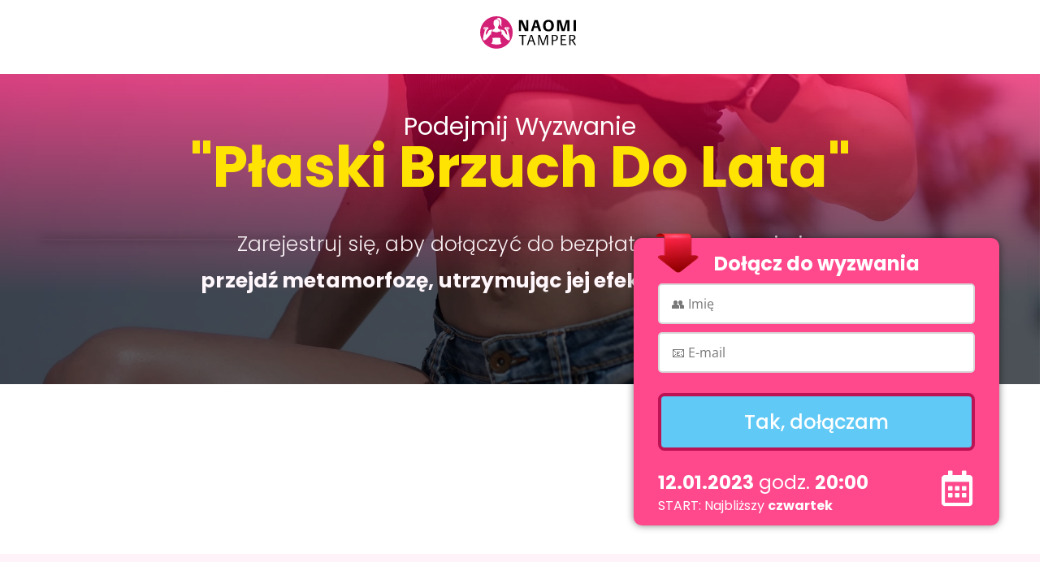

--- FILE ---
content_type: text/html; charset=UTF-8
request_url: https://naomitamper.pl/op/wyzwanie-plaski-brzuch/
body_size: 81850
content:
<!DOCTYPE html><html lang="pl-PL" class="no-js wfop_html_canvas"><head><meta charset="UTF-8"><meta name="viewport" content="width=device-width, initial-scale=1"><link rel="profile" href="https://gmpg.org/xfn/11"><title>wyzwanie-plaski-brzuch &#8211; Naomi Tamper Dietetyk Online i Trener Personalny</title><meta name='robots' content='max-image-preview:large' /><style>img:is([sizes="auto" i], [sizes^="auto," i]) { contain-intrinsic-size: 3000px 1500px }</style> <script data-cfasync="false" data-pagespeed-no-defer>window.dataLayerPYS = window.dataLayerPYS || [];</script> <link rel='dns-prefetch' href='//secure.payu.com' /><link rel='dns-prefetch' href='//fonts.googleapis.com' /><link rel="alternate" type="application/rss+xml" title="Naomi Tamper Dietetyk Online i Trener Personalny &raquo; Kanał z wpisami" href="https://naomitamper.pl/feed/" /><link rel="alternate" type="application/rss+xml" title="Naomi Tamper Dietetyk Online i Trener Personalny &raquo; Kanał z komentarzami" href="https://naomitamper.pl/comments/feed/" /> <script src="[data-uri]" defer></script> <style id="litespeed-ccss">a,body,div,form,h2,h3,html,label,p,span,strong{border:0;font-size:100%;font-style:inherit;font-weight:inherit;margin:0;outline:0;padding:0;vertical-align:baseline}html{-webkit-text-size-adjust:100%;-ms-text-size-adjust:100%}body{margin:0}a{background-color:#fff0}a,a:visited{text-decoration:none}b,strong{font-weight:700}img{border:0}svg:not(:root){overflow:hidden}button,input{color:inherit;font:inherit;margin:0}button{overflow:visible}button{text-transform:none}button{-webkit-appearance:button}button::-moz-focus-inner,input::-moz-focus-inner{border:0;padding:0}input{line-height:normal}h2,h3{clear:both}h2{color:#808285;font-size:1.7em;line-height:1.3}h3{color:#808285;font-size:1.5em;line-height:1.4}html{box-sizing:border-box}*,:after,:before{box-sizing:inherit}body{color:#808285;background:#fff;font-style:normal}b,strong{font-weight:700}i{font-style:italic}img{height:auto;max-width:100%}button,input{color:#808285;font-weight:400;font-size:100%;margin:0;vertical-align:baseline}button,input{line-height:normal}button{border:1px solid;border-color:var(--ast-border-color);border-radius:2px;background:#e6e6e6;padding:.6em 1em .4em;color:#fff}input[type=email],input[type=text]{color:#666;border:1px solid var(--ast-border-color);border-radius:2px;-webkit-appearance:none}a{color:#4169e1}body{-webkit-font-smoothing:antialiased;-moz-osx-font-smoothing:grayscale}body:not(.logged-in){position:relative}a{text-decoration:none}img{vertical-align:middle}p{margin-bottom:1.75em}input{line-height:1}body,button{line-height:1.85714285714286}body{background-color:#fff}body{overflow-x:hidden}input[type=email],input[type=text]{color:#666;padding:.75em;height:auto;border-width:1px;border-style:solid;border-color:var(--ast-border-color);border-radius:2px;background:var(--ast-comment-inputs-background);box-shadow:none;box-sizing:border-box}:root{--ast-post-nav-space:0;--ast-container-default-xlg-padding:6.67em;--ast-container-default-lg-padding:5.67em;--ast-container-default-slg-padding:4.34em;--ast-container-default-md-padding:3.34em;--ast-container-default-sm-padding:6.67em;--ast-container-default-xs-padding:2.4em;--ast-container-default-xxs-padding:1.4em;--ast-code-block-background:#EEEEEE;--ast-comment-inputs-background:#FAFAFA;--ast-normal-container-width:1200px;--ast-narrow-container-width:750px;--ast-blog-title-font-weight:normal;--ast-blog-meta-weight:inherit;--ast-global-color-primary:var(--ast-global-color-5);--ast-global-color-secondary:var(--ast-global-color-4);--ast-global-color-alternate-background:var(--ast-global-color-7);--ast-global-color-subtle-background:var(--ast-global-color-6);--ast-bg-style-guide:#F8FAFC;--ast-shadow-style-guide:0px 0px 4px 0 #00000057;--ast-global-dark-bg-style:#fff;--ast-global-dark-lfs:#fbfbfb;--ast-widget-bg-color:#fafafa;--ast-wc-container-head-bg-color:#fbfbfb;--ast-title-layout-bg:#eeeeee;--ast-search-border-color:#e7e7e7;--ast-lifter-hover-bg:#e6e6e6;--ast-gallery-block-color:#000;--srfm-color-input-label:var(--ast-global-color-2)}html{font-size:100%}a{color:#ff3a6f}body,button,input{font-family:"Poppins",sans-serif;font-weight:400;font-size:16px;font-size:1rem;line-height:var(--ast-body-line-height,1.75em)}h2,h3{font-family:"Poppins",sans-serif;font-weight:400;line-height:1.3em}h2{font-size:30px;font-size:1.875rem;font-family:"Poppins",sans-serif;line-height:1.3em}h3{font-size:33px;font-size:2.0625rem;font-family:"Poppins",sans-serif;line-height:1.3em}body,h2,h3{color:#1d1d23}input{outline:none}button{color:#fff;border-color:#1f9dc4;background-color:#1f9dc4;border-top-left-radius:5px;border-top-right-radius:5px;border-bottom-right-radius:5px;border-bottom-left-radius:5px;padding-top:15px;padding-right:40px;padding-bottom:15px;padding-left:40px;font-family:inherit;font-weight:inherit}@media (max-width:768px){h2{font-size:25px}h3{font-size:20px}}@media (max-width:544px){h2{font-size:24px}h3{font-size:20px}}@media (max-width:768px){html{font-size:91.2%}}@media (max-width:544px){html{font-size:91.2%}}:root{--ast-global-color-0:#0170B9;--ast-global-color-1:#3a3a3a;--ast-global-color-2:#3a3a3a;--ast-global-color-3:#4B4F58;--ast-global-color-4:#F5F5F5;--ast-global-color-5:#FFFFFF;--ast-global-color-6:#E5E5E5;--ast-global-color-7:#424242;--ast-global-color-8:#000000}:root{--ast-border-color:#dddddd}h2,h3{color:var(--ast-global-color-2)}.elementor-widget-heading .elementor-heading-title{margin:0}:root{--e-global-color-astglobalcolor0:#0170B9;--e-global-color-astglobalcolor1:#3a3a3a;--e-global-color-astglobalcolor2:#3a3a3a;--e-global-color-astglobalcolor3:#4B4F58;--e-global-color-astglobalcolor4:#F5F5F5;--e-global-color-astglobalcolor5:#FFFFFF;--e-global-color-astglobalcolor6:#E5E5E5;--e-global-color-astglobalcolor7:#424242;--e-global-color-astglobalcolor8:#000000}img.emoji{display:inline!important;border:none!important;box-shadow:none!important;height:1em!important;width:1em!important;margin:0 0.07em!important;vertical-align:-0.1em!important;background:none!important;padding:0!important}:root{--wp--preset--aspect-ratio--square:1;--wp--preset--aspect-ratio--4-3:4/3;--wp--preset--aspect-ratio--3-4:3/4;--wp--preset--aspect-ratio--3-2:3/2;--wp--preset--aspect-ratio--2-3:2/3;--wp--preset--aspect-ratio--16-9:16/9;--wp--preset--aspect-ratio--9-16:9/16;--wp--preset--color--black:#000000;--wp--preset--color--cyan-bluish-gray:#abb8c3;--wp--preset--color--white:#ffffff;--wp--preset--color--pale-pink:#f78da7;--wp--preset--color--vivid-red:#cf2e2e;--wp--preset--color--luminous-vivid-orange:#ff6900;--wp--preset--color--luminous-vivid-amber:#fcb900;--wp--preset--color--light-green-cyan:#7bdcb5;--wp--preset--color--vivid-green-cyan:#00d084;--wp--preset--color--pale-cyan-blue:#8ed1fc;--wp--preset--color--vivid-cyan-blue:#0693e3;--wp--preset--color--vivid-purple:#9b51e0;--wp--preset--color--ast-global-color-0:var(--ast-global-color-0);--wp--preset--color--ast-global-color-1:var(--ast-global-color-1);--wp--preset--color--ast-global-color-2:var(--ast-global-color-2);--wp--preset--color--ast-global-color-3:var(--ast-global-color-3);--wp--preset--color--ast-global-color-4:var(--ast-global-color-4);--wp--preset--color--ast-global-color-5:var(--ast-global-color-5);--wp--preset--color--ast-global-color-6:var(--ast-global-color-6);--wp--preset--color--ast-global-color-7:var(--ast-global-color-7);--wp--preset--color--ast-global-color-8:var(--ast-global-color-8);--wp--preset--gradient--vivid-cyan-blue-to-vivid-purple:linear-gradient(135deg,rgba(6,147,227,1) 0%,rgb(155,81,224) 100%);--wp--preset--gradient--light-green-cyan-to-vivid-green-cyan:linear-gradient(135deg,rgb(122,220,180) 0%,rgb(0,208,130) 100%);--wp--preset--gradient--luminous-vivid-amber-to-luminous-vivid-orange:linear-gradient(135deg,rgba(252,185,0,1) 0%,rgba(255,105,0,1) 100%);--wp--preset--gradient--luminous-vivid-orange-to-vivid-red:linear-gradient(135deg,rgba(255,105,0,1) 0%,rgb(207,46,46) 100%);--wp--preset--gradient--very-light-gray-to-cyan-bluish-gray:linear-gradient(135deg,rgb(238,238,238) 0%,rgb(169,184,195) 100%);--wp--preset--gradient--cool-to-warm-spectrum:linear-gradient(135deg,rgb(74,234,220) 0%,rgb(151,120,209) 20%,rgb(207,42,186) 40%,rgb(238,44,130) 60%,rgb(251,105,98) 80%,rgb(254,248,76) 100%);--wp--preset--gradient--blush-light-purple:linear-gradient(135deg,rgb(255,206,236) 0%,rgb(152,150,240) 100%);--wp--preset--gradient--blush-bordeaux:linear-gradient(135deg,rgb(254,205,165) 0%,rgb(254,45,45) 50%,rgb(107,0,62) 100%);--wp--preset--gradient--luminous-dusk:linear-gradient(135deg,rgb(255,203,112) 0%,rgb(199,81,192) 50%,rgb(65,88,208) 100%);--wp--preset--gradient--pale-ocean:linear-gradient(135deg,rgb(255,245,203) 0%,rgb(182,227,212) 50%,rgb(51,167,181) 100%);--wp--preset--gradient--electric-grass:linear-gradient(135deg,rgb(202,248,128) 0%,rgb(113,206,126) 100%);--wp--preset--gradient--midnight:linear-gradient(135deg,rgb(2,3,129) 0%,rgb(40,116,252) 100%);--wp--preset--font-size--small:13px;--wp--preset--font-size--medium:20px;--wp--preset--font-size--large:36px;--wp--preset--font-size--x-large:42px;--wp--preset--spacing--20:0.44rem;--wp--preset--spacing--30:0.67rem;--wp--preset--spacing--40:1rem;--wp--preset--spacing--50:1.5rem;--wp--preset--spacing--60:2.25rem;--wp--preset--spacing--70:3.38rem;--wp--preset--spacing--80:5.06rem;--wp--preset--shadow--natural:6px 6px 9px rgba(0, 0, 0, 0.2);--wp--preset--shadow--deep:12px 12px 50px rgba(0, 0, 0, 0.4);--wp--preset--shadow--sharp:6px 6px 0px rgba(0, 0, 0, 0.2);--wp--preset--shadow--outlined:6px 6px 0px -3px rgba(255, 255, 255, 1), 6px 6px rgba(0, 0, 0, 1);--wp--preset--shadow--crisp:6px 6px 0px rgba(0, 0, 0, 1)}:root{--wp--style--global--content-size:var(--wp--custom--ast-content-width-size);--wp--style--global--wide-size:var(--wp--custom--ast-wide-width-size)}:where(body){margin:0}:root{--wp--style--block-gap:24px}body{padding-top:0;padding-right:0;padding-bottom:0;padding-left:0}a:where(:not(.wp-element-button)){text-decoration:none}:root{--ld-spacer-0:0.25rem;--ld-spacer-1:0.5rem;--ld-spacer-2:0.75rem;--ld-spacer-3:1rem;--ld-spacer-4:1.25rem;--ld-spacer-5:1.5rem;--ld-spacer-6:2rem;--ld-spacer-7:2.25rem;--ld-spacer-8:2.5rem;--ld-spacer-9:3rem;--ld-spacer-10:3.5rem;--ld-spacer-11:4rem;--ld-spacer-12:5rem;--ld-spacer-13:6rem;--ld-spacer-14:8rem;--ld-spacer-fixed-0:4px;--ld-spacer-fixed-1:8px;--ld-spacer-fixed-2:12px;--ld-spacer-fixed-3:16px;--ld-spacer-fixed-4:20px;--ld-spacer-fixed-5:24px;--ld-spacer-fixed-6:32px;--ld-spacer-fixed-7:36px;--ld-spacer-fixed-8:40px;--ld-spacer-fixed-9:48px;--ld-spacer-fixed-10:56px;--ld-spacer-fixed-11:64px;--ld-spacer-fixed-12:80px;--ld-spacer-fixed-13:96px;--ld-spacer-fixed-14:128px;--ld-radius:4px;--ld-color-brand-primary:#235af3;--ld-color-brand-secondary:#f3b33e;--ld-color-brand-tertiary:#479bf8;--ld-color-semantic-success:#3eab6a;--ld-color-semantic-error:#e65255;--ld-color-system-validation-error:#db0000;--ld-color-semantic-error-light:#faeeee;--ld-color-system-validation-success:#2f8351;--ld-color-semantic-success-light:#eef7f1;--ld-color-system-dark:#0e2a90;--ld-color-system-body-text:#4a4a68;--ld-color-system-text-dark:#0e0e2c;--ld-color-system-subtle:#8c8ca2;--ld-color-system-subtle-text:var(--ld-color-system-subtle);--ld-color-system-border:#dce1e8;--ld-color-system-light-1:#f3f8ff;--ld-color-system-light-2:#f7f9fc;--ld-color-system-white:#fff;--ld-color-alert-bg:#7a7a7a;--ld-color-alert-text:var(--ld-color-system-white);--ld-color-body-bg:var(--ld-color-system-white);--ld-color-border:#ddd;--ld-color-button:var(--ld-color-system-white);--ld-color-button-bg:var(--ld-color-brand-primary);--ld-color-button-bg-hover:var(--ld-color-system-dark);--ld-color-button-secondary-border:var(--ld-color-brand-primary);--ld-color-button-disabled-bg-hover:#a7adc2;--ld-color-button-disabled-border-hover:var(--ld-color-system-subtle-text);--ld-color-progress-bar-bg:#f5f5f5;--ld-color-progress-bar-fg:#000;--ld-color-field-bg:var(--ld-color-system-light-1);--ld-color-field-bg-hover:var(--ld-color-system-white);--ld-color-field-bg-active:var(--ld-color-system-white);--ld-color-field-bg-valid:var(--ld-color-system-white);--ld-color-field-bg-error:var(--ld-color-system-white);--ld-color-field-bg-disabled:var(--ld-color-system-light-2);--ld-color-field-border:var(--ld-color-system-subtle);--ld-color-field-border-active:var(--ld-color-brand-primary);--ld-color-field-border-active-shadow:0 0 0 4px rgba(50,89,235,.2);--ld-color-field-border-error:var(--ld-color-semantic-error);--ld-color-field-border-error-shadow:0 0 0 4px rgba(230,82,85,.2);--ld-color-field-border-valid:var(--ld-color-semantic-success);--ld-color-field-border-valid-shadow:0 0 0 4px rgba(62,171,106,.2);--ld-color-field-border-disabled:var(--ld-color-system-light-3);--ld-color-field-text:var(--ld-color-system-subtle-text);--ld-color-field-text-active:var(--ld-color-system-dark);--ld-color-field-text-valid:var(--ld-color-system-dark);--ld-color-field-text-error:var(--ld-color-system-dark);--ld-color-field-text-disabled:var(--ld-color-system-subtle-text);--ld-color-field-description:var(--ld-color-system-subtle-text);--ld-color-field-error:var(--ld-color-semantic-error);--ld-color-label:var(--ld-color-system-dark);--ld-typography-font-family:inter,-apple-system,roboto,ubuntu,sans-serif;--ld-typography-font-weight-regular:400;--ld-typography-font-weight-medium:500;--ld-typography-font-weight-bold:700;--ld-typography-desktop-h1-size:4rem;--ld-typography-desktop-h1-height:4.5rem;--ld-typography-desktop-h1-weight:var(--ld-typography-font-weight-bold);--ld-typography-desktop-h1-spacing:-2%;--ld-typography-desktop-h1-margin:var(--ld-spacer-8);--ld-typography-mobile-h1-size:3rem;--ld-typography-mobile-h1-height:3.5rem;--ld-typography-mobile-h1-margin:var(--ld-spacer-7);--ld-typography-desktop-h2-size:3rem;--ld-typography-desktop-h2-height:3.5rem;--ld-typography-desktop-h2-weight:var(--ld-typography-font-weight-bold);--ld-typography-desktop-h2-spacing:-2%;--ld-typography-desktop-h2-margin:var(--ld-spacer-7);--ld-typography-mobile-h2-size:2.5rem;--ld-typography-mobile-h2-height:3rem;--ld-typography-mobile-h2-margin:var(--ld-spacer-6);--ld-typography-desktop-h3-size:2.5rem;--ld-typography-desktop-h3-height:3rem;--ld-typography-desktop-h3-weight:var(--ld-typography-font-weight-bold);--ld-typography-desktop-h3-spacing:-2%;--ld-typography-desktop-h3-margin:var(--ld-spacer-6);--ld-typography-mobile-h3-size:2rem;--ld-typography-mobile-h3-height:2.5rem;--ld-typography-mobile-h3-margin:var(--ld-spacer-5);--ld-typography-desktop-h4-size:2rem;--ld-typography-desktop-h4-height:2.5rem;--ld-typography-desktop-h4-weight:var(--ld-typography-font-weight-bold);--ld-typography-desktop-h4-spacing:inherit;--ld-typography-desktop-h4-margin:var(--ld-spacer-5);--ld-typography-mobile-h4-size:1.5rem;--ld-typography-mobile-h4-height:2rem;--ld-typography-mobile-h4-margin:var(--ld-spacer-4);--ld-typography-desktop-h5-size:1.5rem;--ld-typography-desktop-h5-height:2rem;--ld-typography-desktop-h5-weight:var(--ld-typography-font-weight-bold);--ld-typography-desktop-h5-spacing:inherit;--ld-typography-desktop-h5-margin:var(--ld-spacer-4);--ld-typography-mobile-h5-size:1.25rem;--ld-typography-mobile-h5-height:1.75rem;--ld-typography-mobile-h5-margin:var(--ld-spacer-4);--ld-typography-desktop-h6-size:1.125rem;--ld-typography-desktop-h6-height:1.5rem;--ld-typography-desktop-h6-weight:var(--ld-typography-font-weight-bold);--ld-typography-desktop-h6-spacing:inherit;--ld-typography-desktop-h6-margin:var(--ld-spacer-3);--ld-typography-mobile-h6-size:1.125rem;--ld-typography-mobile-h6-height:1.5rem;--ld-typography-mobile-h6-margin:var(--ld-spacer-3);--ld-typography-desktop-body-large-size:1.25rem;--ld-typography-desktop-body-large-height:1.75rem;--ld-typography-mobile-body-large-size:1rem;--ld-typography-mobile-body-large-height:1.5rem;--ld-typography-desktop-body-size:1rem;--ld-typography-desktop-body-height:1.5rem;--ld-typography-mobile-body-size:0.875rem;--ld-typography-mobile-body-height:1.375rem;--ld-typography-desktop-body-small-size:0.875rem;--ld-typography-desktop-body-small-height:1.375rem;--ld-typography-desktop-caption-size:0.75rem;--ld-typography-desktop-caption-height:1.25rem;--ld-typography-mobile-caption-size:0.75rem;--ld-typography-mobile-caption-height:1.25rem;--ld-typography-desktop-pre-title-size:0.75rem;--ld-typography-desktop-pre-title-height:1.25rem;--ld-typography-desktop-pre-title-weight:var(--ld-typography-font-weight-bold);--ld-typography-desktop-pre-title-spacing:3%;--ld-typography-desktop-pre-title-transform:uppercase;--ld-typography-mobile-pre-title-size:0.75rem;--ld-typography-mobile-pre-title-height:1.25rem;--ld-typography-desktop-button-text-size:var(--ld-typography-desktop-body-size);--ld-typography-desktop-button-text-height:var(--ld-typography-desktop-body-height);--ld-typography-desktop-button-text-weight:var(--ld-typography-font-weight-bold);--ld-typography-desktop-button-text-spacing:3%;--ld-typography-mobile-button-text-size:var(--ld-typography-mobile-body-size);--ld-typography-mobile-button-text-height:var(--ld-typography-mobile-body-height);--ld-typography-desktop-link-size:1rem;--ld-typography-desktop-link-height:1.5rem;--ld-typography-desktop-link-weight:var(--ld-typography-font-weight-bold);--ld-typography-desktop-link-decoration:underline;--ld-typography-mobile-link-size:0.875rem;--ld-typography-mobile-link-height:1.375rem;--ld-icon-size-xl:2rem;--ld-icon-size-lg:1.5rem;--ld-icon-size-md:1.25rem;--ld-icon-size-sm:1rem;--ld-icon-size-default:var(--ld-icon-size-md);--ld-button-border-radius:var(--ld-border-radius);--ld-button-border-radius-rounded:100px;--ld-field-radius:var(--ld-radius);--ld-border-radius:8px;--ld-border-radius-small:4px;--ld-alert-border-radius:8px;--ld-alert-border-width:1px;--ld-alert-margin:0 0 var(--ld-spacer-3) 0;--ld-alert-padding:var(--ld-spacer-2) var(--ld-spacer-fixed-3);--ld-alert-last-margin:0 0 var(--ld-spacer-8) 0;--ld-breadcrumbs-font-size:var(--ld-typography-desktop-body-small-size);--ld-breadcrumbs-line-height:var(--ld-typography-desktop-body-small-height);--ld-breadcrumbs-font-weight:var(--ld-typography-font-weight-regular);--ld-breadcrumbs-link-color:var(--ld-color-brand-primary);--ld-breadcrumbs-text-color:var(--ld-color-body-text);--ld-breadcrumbs-delimiter-color:var(--ld-color-system-border);--ld-breadcrumbs-truncation-size:19ch;--ld-tabs-gap:var(--ld-spacer-6);--ld-tabs-font-weight:var(--ld-typography-font-weight-bold);--ld-tabs-color-text-active:var(--ld-color-brand-primary);--ld-tabs-background-color-hover:var(--ld-color-system-light-2);--ld-tabs-border-width:2px;--ld-tabs-border-width-active:4px;--ld-tabs-border-color:var(--ld-color-system-border);--ld-tabs-border-color-active:var(--ld-color-brand-primary);--ld-tabs-tab-gap:10px;--ld-pricing-gap:0.25rem 0;--ld-instructors-margin:var(--ld-spacer-8) 0 0 0;--ld-instructors-gap:var(--ld-spacer-2);--ld-instructors-list-gap:var(--ld-spacer-3);--ld-instructors-item-gap:var(--ld-spacer-3);--ld-instructors-avatar-border-radius:50%;--ld-steps-margin-top:var(--ld-spacer-6);--ld-steps-list-gap:var(--ld-spacer-3);--ld-steps-info-padding:var(--ld-spacer-3) var(--ld-spacer-fixed-5);--ld-steps-item-background-color:var(--ld-color-system-light-2);--ld-steps-item-background-color-hover:var(--ld-color-system-border);--ld-steps-item-border-width:0.063rem;--ld-steps-item-border-color:var(--ld-color-system-border);--ld-steps-item-border-radius:0.25rem;--ld-steps-item-truncation-size:65ch;--ld-steps-sub-item-background-color:var(--ld-color-system-white);--ld-steps-link-item-background-color:var(--ld-color-system-border);--ld-steps-link-item-padding:var(--ld-spacer-0) var(--ld-spacer-fixed-5);--ld-steps-loader-item-padding:var(--ld-spacer-1) var(--ld-spacer-fixed-5);--ld-steps-pagination-margin:var(--ld-spacer-6) 0 0 0;--ld-pagination-item-size:2rem;--ld-pagination-item-active-color:var(--ld-color-brand-primary);--ld-pagination-item-active-border:0.063rem solid var(--ld-color-brand-primary);--ld-pagination-item-active-border-radius:0.25rem;--ld-progress-bar-width:100%;--ld-progress-bar-height:1rem;--ld-progress-bar-background-color:var(--ld-color-system-border);--ld-progress-bar-foreground-color:var(--ld-color-brand-primary);--ld-progress-bar-border-radius:0.125rem;--ld-progress-bar-margin:var(--ld-spacer-4) 0 var(--ld-spacer-2) 0;--ld-progress-bar-value:0%;--ld-progress-donut-size:1.625rem;--ld-progress-donut-background-color:var(--ld-color-system-border);--ld-progress-donut-foreground-color:var(--ld-color-brand-primary);--ld-course-overview-gap:1rem}:root{--ld-typography-font-family:inter,-apple-system,roboto,ubuntu,sans-serif;--ld-typography-font-weight-regular:400;--ld-typography-font-weight-medium:500;--ld-typography-font-weight-bold:700;--ld-typography-desktop-h1-size:4rem;--ld-typography-desktop-h1-height:4.5rem;--ld-typography-desktop-h1-weight:var(--ld-typography-font-weight-bold);--ld-typography-desktop-h1-spacing:-2%;--ld-typography-desktop-h1-margin:var(--ld-spacer-8);--ld-typography-mobile-h1-size:3rem;--ld-typography-mobile-h1-height:3.5rem;--ld-typography-mobile-h1-margin:var(--ld-spacer-7);--ld-typography-desktop-h2-size:3rem;--ld-typography-desktop-h2-height:3.5rem;--ld-typography-desktop-h2-weight:var(--ld-typography-font-weight-bold);--ld-typography-desktop-h2-spacing:-2%;--ld-typography-desktop-h2-margin:var(--ld-spacer-7);--ld-typography-mobile-h2-size:2.5rem;--ld-typography-mobile-h2-height:3rem;--ld-typography-mobile-h2-margin:var(--ld-spacer-6);--ld-typography-desktop-h3-size:2.5rem;--ld-typography-desktop-h3-height:3rem;--ld-typography-desktop-h3-weight:var(--ld-typography-font-weight-bold);--ld-typography-desktop-h3-spacing:-2%;--ld-typography-desktop-h3-margin:var(--ld-spacer-6);--ld-typography-mobile-h3-size:2rem;--ld-typography-mobile-h3-height:2.5rem;--ld-typography-mobile-h3-margin:var(--ld-spacer-5);--ld-typography-desktop-h4-size:2rem;--ld-typography-desktop-h4-height:2.5rem;--ld-typography-desktop-h4-weight:var(--ld-typography-font-weight-bold);--ld-typography-desktop-h4-spacing:inherit;--ld-typography-desktop-h4-margin:var(--ld-spacer-5);--ld-typography-mobile-h4-size:1.5rem;--ld-typography-mobile-h4-height:2rem;--ld-typography-mobile-h4-margin:var(--ld-spacer-4);--ld-typography-desktop-h5-size:1.5rem;--ld-typography-desktop-h5-height:2rem;--ld-typography-desktop-h5-weight:var(--ld-typography-font-weight-bold);--ld-typography-desktop-h5-spacing:inherit;--ld-typography-desktop-h5-margin:var(--ld-spacer-4);--ld-typography-mobile-h5-size:1.25rem;--ld-typography-mobile-h5-height:1.75rem;--ld-typography-mobile-h5-margin:var(--ld-spacer-4);--ld-typography-desktop-h6-size:1.125rem;--ld-typography-desktop-h6-height:1.5rem;--ld-typography-desktop-h6-weight:var(--ld-typography-font-weight-bold);--ld-typography-desktop-h6-spacing:inherit;--ld-typography-desktop-h6-margin:var(--ld-spacer-3);--ld-typography-mobile-h6-size:1.125rem;--ld-typography-mobile-h6-height:1.5rem;--ld-typography-mobile-h6-margin:var(--ld-spacer-3);--ld-typography-desktop-body-large-size:1.25rem;--ld-typography-desktop-body-large-height:1.75rem;--ld-typography-mobile-body-large-size:1rem;--ld-typography-mobile-body-large-height:1.5rem;--ld-typography-desktop-body-size:1rem;--ld-typography-desktop-body-height:1.5rem;--ld-typography-mobile-body-size:0.875rem;--ld-typography-mobile-body-height:1.375rem;--ld-typography-desktop-body-small-size:0.875rem;--ld-typography-desktop-body-small-height:1.375rem;--ld-typography-desktop-caption-size:0.75rem;--ld-typography-desktop-caption-height:1.25rem;--ld-typography-mobile-caption-size:0.75rem;--ld-typography-mobile-caption-height:1.25rem;--ld-typography-desktop-pre-title-size:0.75rem;--ld-typography-desktop-pre-title-height:1.25rem;--ld-typography-desktop-pre-title-weight:var(--ld-typography-font-weight-bold);--ld-typography-desktop-pre-title-spacing:3%;--ld-typography-desktop-pre-title-transform:uppercase;--ld-typography-mobile-pre-title-size:0.75rem;--ld-typography-mobile-pre-title-height:1.25rem;--ld-typography-desktop-button-text-size:var(--ld-typography-desktop-body-size);--ld-typography-desktop-button-text-height:var(--ld-typography-desktop-body-height);--ld-typography-desktop-button-text-weight:var(--ld-typography-font-weight-bold);--ld-typography-desktop-button-text-spacing:3%;--ld-typography-mobile-button-text-size:var(--ld-typography-mobile-body-size);--ld-typography-mobile-button-text-height:var(--ld-typography-mobile-body-height);--ld-typography-desktop-link-size:1rem;--ld-typography-desktop-link-height:1.5rem;--ld-typography-desktop-link-weight:var(--ld-typography-font-weight-bold);--ld-typography-desktop-link-decoration:underline;--ld-typography-mobile-link-size:0.875rem;--ld-typography-mobile-link-height:1.375rem;--ld-color-semantic-success:#2f8351;--ld-color-semantic-error:#db0000;--ld-color-system-body-text:#333;--ld-color-system-middle-gray:#d2d7e2;--ld-color-system-middle-gray-light:#edf0f5;--ld-color-system-light-2:#f6f8fa;--ld-color-system-subtle:#73738c;--ld-color-system-subtle-text:var(--ld-color-system-subtle);--ld-color-field-bg:var(--ld-color-system-white);--ld-color-field-border:var(#8694b1);--ld-color-field-border-error:var(--ld-color-semantic-error);--ld-color-field-border-valid:var(--ld-color-semantic-success);--ld-color-field-error:var(--ld-color-semantic-error)}:root{--direction-multiplier:1}.elementor *,.elementor :after,.elementor :before{box-sizing:border-box}.elementor img{border:none;border-radius:0;box-shadow:none;height:auto;max-width:100%}.elementor-element{--flex-direction:initial;--flex-wrap:initial;--justify-content:initial;--align-items:initial;--align-content:initial;--gap:initial;--flex-basis:initial;--flex-grow:initial;--flex-shrink:initial;--order:initial;--align-self:initial;align-self:var(--align-self);flex-basis:var(--flex-basis);flex-grow:var(--flex-grow);flex-shrink:var(--flex-shrink);order:var(--order)}.elementor-element:where(.e-con-full,.elementor-widget){align-content:var(--align-content);align-items:var(--align-items);flex-direction:var(--flex-direction);flex-wrap:var(--flex-wrap);gap:var(--row-gap) var(--column-gap);justify-content:var(--justify-content)}:root{--page-title-display:block}.elementor-widget{position:relative}.elementor-widget:not(:last-child){margin-bottom:var(--kit-widget-spacing,20px)}@media (prefers-reduced-motion:no-preference){html{scroll-behavior:smooth}}.e-con{--border-radius:0;--border-top-width:0px;--border-right-width:0px;--border-bottom-width:0px;--border-left-width:0px;--border-style:initial;--border-color:initial;--container-widget-width:100%;--container-widget-height:initial;--container-widget-flex-grow:0;--container-widget-align-self:initial;--content-width:min(100%,var(--container-max-width,1140px));--width:100%;--min-height:initial;--height:auto;--text-align:initial;--margin-top:0px;--margin-right:0px;--margin-bottom:0px;--margin-left:0px;--padding-top:var(--container-default-padding-top,10px);--padding-right:var(--container-default-padding-right,10px);--padding-bottom:var(--container-default-padding-bottom,10px);--padding-left:var(--container-default-padding-left,10px);--position:relative;--z-index:revert;--overflow:visible;--gap:var(--widgets-spacing,20px);--row-gap:var(--widgets-spacing-row,20px);--column-gap:var(--widgets-spacing-column,20px);--overlay-mix-blend-mode:initial;--overlay-opacity:1;--e-con-grid-template-columns:repeat(3,1fr);--e-con-grid-template-rows:repeat(2,1fr);border-radius:var(--border-radius);height:var(--height);min-height:var(--min-height);min-width:0;overflow:var(--overflow);position:var(--position);width:var(--width);z-index:var(--z-index);--flex-wrap-mobile:wrap;margin-block-end:var(--margin-block-end);margin-block-start:var(--margin-block-start);margin-inline-end:var(--margin-inline-end);margin-inline-start:var(--margin-inline-start);padding-inline-end:var(--padding-inline-end);padding-inline-start:var(--padding-inline-start)}.e-con{--margin-block-start:var(--margin-top);--margin-block-end:var(--margin-bottom);--margin-inline-start:var(--margin-left);--margin-inline-end:var(--margin-right);--padding-inline-start:var(--padding-left);--padding-inline-end:var(--padding-right);--padding-block-start:var(--padding-top);--padding-block-end:var(--padding-bottom);--border-block-start-width:var(--border-top-width);--border-block-end-width:var(--border-bottom-width);--border-inline-start-width:var(--border-left-width);--border-inline-end-width:var(--border-right-width)}.e-con.e-flex{--flex-direction:column;--flex-basis:auto;--flex-grow:0;--flex-shrink:1;flex:var(--flex-grow) var(--flex-shrink) var(--flex-basis)}.e-con-full,.e-con>.e-con-inner{padding-block-end:var(--padding-block-end);padding-block-start:var(--padding-block-start);text-align:var(--text-align)}.e-con-full.e-flex,.e-con.e-flex>.e-con-inner{flex-direction:var(--flex-direction)}.e-con,.e-con>.e-con-inner{display:var(--display)}.e-con-boxed.e-flex{align-content:normal;align-items:normal;flex-direction:column;flex-wrap:nowrap;justify-content:normal}.e-con-boxed{gap:initial;text-align:initial}.e-con.e-flex>.e-con-inner{align-content:var(--align-content);align-items:var(--align-items);align-self:auto;flex-basis:auto;flex-grow:1;flex-shrink:1;flex-wrap:var(--flex-wrap);justify-content:var(--justify-content)}.e-con>.e-con-inner{gap:var(--row-gap) var(--column-gap);height:100%;margin:0 auto;max-width:var(--content-width);padding-inline-end:0;padding-inline-start:0;width:100%}:is(.elementor-section-wrap,[data-elementor-id])>.e-con{--margin-left:auto;--margin-right:auto;max-width:min(100%,var(--width))}.e-con .elementor-widget.elementor-widget{margin-block-end:0}.e-con:before{border-block-end-width:var(--border-block-end-width);border-block-start-width:var(--border-block-start-width);border-color:var(--border-color);border-inline-end-width:var(--border-inline-end-width);border-inline-start-width:var(--border-inline-start-width);border-radius:var(--border-radius);border-style:var(--border-style);content:var(--background-overlay);display:block;height:max(100% + var(--border-top-width) + var(--border-bottom-width),100%);left:calc(0px - var(--border-left-width));mix-blend-mode:var(--overlay-mix-blend-mode);opacity:var(--overlay-opacity);position:absolute;top:calc(0px - var(--border-top-width));width:max(100% + var(--border-left-width) + var(--border-right-width),100%)}.e-con .elementor-widget{min-width:0}.e-con .elementor-widget-video{width:100%}.e-con>.e-con-inner>.elementor-widget>.elementor-widget-container,.e-con>.elementor-widget>.elementor-widget-container{height:100%}.e-con.e-con>.e-con-inner>.elementor-widget,.elementor.elementor .e-con>.elementor-widget{max-width:100%}.e-con .elementor-widget:not(:last-child){--kit-widget-spacing:0px}@media (max-width:767px){.e-con.e-flex{--width:100%;--flex-wrap:var(--flex-wrap-mobile)}}.elementor-form-fields-wrapper{display:flex;flex-wrap:wrap}.elementor-heading-title{line-height:1;margin:0;padding:0}.elementor-icon{color:#69727d;display:inline-block;font-size:50px;line-height:1;text-align:center}.elementor-icon i{display:block;height:1em;position:relative;width:1em}.elementor-icon i:before{left:50%;position:absolute;transform:translateX(-50%)}.elementor-kit-30641{--e-global-color-primary:#6EC1E4;--e-global-color-secondary:#54595F;--e-global-color-text:#7A7A7A;--e-global-color-accent:#61CE70;--e-global-color-22c1fa83:#FF498C;--e-global-color-540e9332:#4054B2;--e-global-color-348c2326:#46F78B;--e-global-color-695eb0e:#000;--e-global-color-4c8cc26d:#FFF;--e-global-color-3dfe4957:#6EE47B;--e-global-color-3f606240:#1F7CA3;--e-global-color-287c0ffd:#2F5780;--e-global-color-5d64e6ba:#2F6080;--e-global-color-22f6cb1b:#00A7EE;--e-global-color-103bc8b5:#E7F8FF;--e-global-color-5bd12171:#FFFAD4;--e-global-color-3ad5759:#E8F8FF;--e-global-color-bfd11d7:#E0BB75;--e-global-color-5487d18:#000000;--e-global-color-e7bc531:#1B1B1B;--e-global-color-c9f50f8:#0F0F0F;--e-global-color-579e60b:#DD6BA1;--e-global-color-9eda201:#ED4A86;--e-global-color-f40ddb8:#E35E36;--e-global-color-a5bffd8:#D31C74;--e-global-color-4b89235:#000C3A;--e-global-color-bb2532c:#4A59F4;--e-global-color-9469c6b:#E8EBFF;--e-global-color-c599156:#5A5A5A;--e-global-color-94c253c:#424D79;--e-global-color-7f35784:#6488EB;--e-global-color-76eaa5f:#F7F7F7;--e-global-color-4d86f39:#FFECF5;--e-global-color-bd3220c:#FDFDFD;--e-global-color-2119f0e:#FAFAFA;--e-global-color-c143b13:#FBFBFD;--e-global-color-0944c42:#F7FFF8;--e-global-color-45182f8:#343E66;--e-global-color-e1790df:#222D57;--e-global-color-8dac4a8:#23252B;--e-global-color-5177b24:#122056;--e-global-color-4430062:#FFF7FB;--e-global-color-c72c81d:#EEFDF0;--e-global-color-d18c4f4:#FFFCF7;--e-global-color-5940688:#F5F7FA;--e-global-color-0849ccc:#F26090;--e-global-color-89ffd73:#FF8F7D;--e-global-color-bf2ed72:#EEF5FF;--e-global-color-79d99a9:#F7FAFF;--e-global-color-0e99175:#8EBDFF;--e-global-color-30adac1:#FFEDF0;--e-global-color-9c030f5:#FFF5F8;--e-global-color-5b7527b:#E5E6EB;--e-global-color-d72aefc:#F26090;--e-global-color-cee1205:#E0D375;--e-global-color-f473f8e:#020201;--e-global-typography-primary-font-family:"Poppins";--e-global-typography-primary-font-weight:600;--e-global-typography-secondary-font-family:"Poppins";--e-global-typography-secondary-font-weight:400;--e-global-typography-text-font-family:"Poppins";--e-global-typography-text-font-size:16px;--e-global-typography-text-font-weight:400;--e-global-typography-text-line-height:1.75em;--e-global-typography-accent-font-family:"Roboto";--e-global-typography-accent-font-weight:500;--e-global-typography-8dea082-font-family:"Poppins";--e-global-typography-8dea082-font-size:43px;--e-global-typography-8dea082-font-weight:600;--e-global-typography-8dea082-line-height:1.5em;--e-global-typography-8dea082-letter-spacing:0px;--e-global-typography-37e972e-font-family:"Poppins";--e-global-typography-37e972e-font-size:32px;--e-global-typography-37e972e-font-weight:600;--e-global-typography-37e972e-line-height:1.5em;--e-global-typography-2feb231-font-family:"Poppins";--e-global-typography-2feb231-font-size:18px;--e-global-typography-2feb231-font-weight:400;--e-global-typography-2feb231-line-height:1.7em}.e-con{--container-max-width:1200px}.elementor-widget:not(:last-child){margin-block-end:20px}.elementor-element{--widgets-spacing:20px 20px;--widgets-spacing-row:20px;--widgets-spacing-column:20px}@media (max-width:1024px){.e-con{--container-max-width:1024px}}@media (max-width:767px){.e-con{--container-max-width:767px}}.elementor-112679 .elementor-element.elementor-element-5affea7{--display:flex;--flex-direction:column;--container-widget-width:100%;--container-widget-height:initial;--container-widget-flex-grow:0;--container-widget-align-self:initial;--flex-wrap-mobile:wrap;--margin-top:10px;--margin-bottom:10px;--margin-left:10px;--margin-right:10px}.elementor-112679 .elementor-element.elementor-element-007f337 img{width:118px}.elementor-112679 .elementor-element.elementor-element-bc96a71{--display:flex;--min-height:53vh;--flex-direction:column;--container-widget-width:calc( ( 1 - var( --container-widget-flex-grow ) ) * 100% );--container-widget-height:initial;--container-widget-flex-grow:0;--container-widget-align-self:initial;--flex-wrap-mobile:wrap;--justify-content:flex-start;--align-items:center;--gap:20px 20px;--row-gap:20px;--column-gap:20px;--overlay-opacity:0.64;--margin-top:21px;--margin-bottom:-200px;--margin-left:0px;--margin-right:0px;--padding-top:0px;--padding-bottom:1px;--padding-left:0px;--padding-right:0px}.elementor-112679 .elementor-element.elementor-element-bc96a71:not(.elementor-motion-effects-element-type-background){background-color:#EF3A7C;background-image:url(https://naomitamper.pl/wp-content/uploads/2023/01/brzuchh.jpg);background-position:center center;background-size:cover}.elementor-112679 .elementor-element.elementor-element-bc96a71::before{background-color:#fff0;--background-overlay:'';background-image:linear-gradient(180deg,#FF0050 0%,#000000 71%)}.elementor-112679 .elementor-element.elementor-element-a73d8e7{--spacer-size:50px}.elementor-112679 .elementor-element.elementor-element-5c31728 .elementor-heading-title{color:#FFF}.elementor-112679 .elementor-element.elementor-element-4f272c5 .elementor-heading-title{font-size:70px;font-weight:700;color:#FFE303}.elementor-112679 .elementor-element.elementor-element-e615541{--spacer-size:50px}.elementor-112679 .elementor-element.elementor-element-c3dc84e>.elementor-widget-container{margin:0 0 33px 0}.elementor-112679 .elementor-element.elementor-element-c3dc84e{text-align:center}.elementor-112679 .elementor-element.elementor-element-c3dc84e .elementor-heading-title{font-size:25px;font-weight:300;line-height:.8em;letter-spacing:.1px;color:var(--e-global-color-4430062)}.elementor-112679 .elementor-element.elementor-element-9ca0bd7{--display:flex;--flex-direction:row;--container-widget-width:initial;--container-widget-height:100%;--container-widget-flex-grow:1;--container-widget-align-self:stretch;--flex-wrap-mobile:wrap;--gap:0px 0px;--row-gap:0px;--column-gap:0px}.elementor-112679 .elementor-element.elementor-element-f3a6324{--display:flex;--flex-direction:column;--container-widget-width:100%;--container-widget-height:initial;--container-widget-flex-grow:0;--container-widget-align-self:initial;--flex-wrap-mobile:wrap;--justify-content:center}.elementor-112679 .elementor-element.elementor-element-f3a6324.e-con{--flex-grow:0;--flex-shrink:0}.elementor-112679 .elementor-element.elementor-element-b492c38>.elementor-widget-container{margin:1px 1px 1px 1px;padding:0 0 0 0;box-shadow:0 0 10px 0 rgb(0 0 0/.5)}.elementor-112679 .elementor-element.elementor-element-b492c38.elementor-element{--align-self:center}.elementor-112679 .elementor-element.elementor-element-b492c38 .elementor-wrapper{--video-aspect-ratio:1.77777}.elementor-112679 .elementor-element.elementor-element-4ec0024{--display:flex;--flex-direction:column;--container-widget-width:100%;--container-widget-height:initial;--container-widget-flex-grow:0;--container-widget-align-self:initial;--flex-wrap-mobile:wrap;--margin-top:0px;--margin-bottom:0px;--margin-left:10px;--margin-right:0px}.elementor-112679 .elementor-element.elementor-element-411e4ca{--display:flex;--min-height:0px;--gap:9px 9px;--row-gap:9px;--column-gap:9px;--border-radius:10px 10px 10px 10px;box-shadow:0 0 10px 0 rgb(0 0 0/.5);--padding-top:30px;--padding-bottom:10px;--padding-left:30px;--padding-right:30px}.elementor-112679 .elementor-element.elementor-element-411e4ca:not(.elementor-motion-effects-element-type-background){background-color:var(--e-global-color-22c1fa83)}.elementor-112679 .elementor-element.elementor-element-411e4ca.e-con{--flex-grow:0;--flex-shrink:0}.elementor-112679 .elementor-element.elementor-element-4a16c2c>.elementor-widget-container{margin:-39px 0 0-13px}.elementor-112679 .elementor-element.elementor-element-4a16c2c.elementor-element{--align-self:flex-start}.elementor-112679 .elementor-element.elementor-element-4a16c2c img{width:100%;max-width:73px;height:55px}.elementor-112679 .elementor-element.elementor-element-990e53d>.elementor-widget-container{margin:-28px 0 10px 0}.elementor-112679 .elementor-element.elementor-element-990e53d{text-align:center}.elementor-112679 .elementor-element.elementor-element-990e53d .elementor-heading-title{font-size:24px;font-weight:400;line-height:1.2em;color:#FFF}.elementor-112679 .elementor-element.elementor-element-852e02b.elementor-element{--align-self:stretch;--flex-grow:0;--flex-shrink:0}.elementor-112679 .elementor-element.elementor-element-852e02b .bwfac_form_sec .wffn-optin-input{color:#3F3F3F}.elementor-112679 .elementor-element.elementor-element-852e02b .bwfac_form_sec .wffn-optin-input{font-family:"Open Sans",Sans-serif;font-size:16px;font-weight:400;background-color:#fff;border-style:solid;border-width:2px 2px 2px 2px;border-color:#d8d8d8;border-radius:5px 5px 5px 5px}.elementor-112679 .elementor-element.elementor-element-852e02b .wffn-custom-optin-from .wffn-optin-input{padding:9px 15px}.elementor-112679 .elementor-element.elementor-element-852e02b .bwfac_form_sec{padding-right:calc(10px/2);padding-left:calc(10px/2);margin-bottom:10px}.elementor-112679 .elementor-element.elementor-element-852e02b .elementor-form-fields-wrapper{margin-left:calc(-10px/2);margin-right:calc(-10px/2)}.elementor-112679 .elementor-element.elementor-element-852e02b .bwfac_form_sec #wffn_custom_optin_submit{min-width:100%;background-color:#60C9F5;padding:15px 15px 15px 15px;margin:15px 0 25px 0;border-style:solid;border-width:4px 4px 4px 4px;border-color:#BC1354;border-radius:8px 8px 8px 8px}.elementor-112679 .elementor-element.elementor-element-852e02b .bwfac_form_sec #wffn_custom_optin_submit .bwf_heading{color:#ffffff!important;fill:#ffffff!important}.elementor-112679 .elementor-element.elementor-element-852e02b .bwfac_form_sec #wffn_custom_optin_submit .bwf_heading{font-weight:500}.elementor-112679 .elementor-element.elementor-element-c21567b .elementor-icon-box-wrapper{align-items:start;text-align:left}.elementor-112679 .elementor-element.elementor-element-c21567b{--icon-box-icon-margin:11px}.elementor-112679 .elementor-element.elementor-element-c21567b.elementor-view-default .elementor-icon{fill:#FFF;color:#FFF;border-color:#FFF}.elementor-112679 .elementor-element.elementor-element-c21567b .elementor-icon{font-size:44px}.elementor-112679 .elementor-element.elementor-element-c21567b .elementor-icon i{transform:rotate(0deg)}.elementor-112679 .elementor-element.elementor-element-c21567b .elementor-icon-box-title{font-size:23px}.elementor-112679 .elementor-element.elementor-element-c21567b .elementor-icon-box-title{color:#FFF}.elementor-112679 .elementor-element.elementor-element-c21567b .elementor-icon-box-description{color:#FFF}.elementor-112679 .elementor-element.elementor-element-a2346eb{--display:flex;--margin-top:15px;--margin-bottom:0px;--margin-left:0px;--margin-right:0px}.elementor-112679 .elementor-element.elementor-element-a2346eb:not(.elementor-motion-effects-element-type-background){background-color:#FFF3F9}.elementor-112679 .elementor-element.elementor-element-4d8b1df>.elementor-widget-container{margin:19px 19px 19px 19px;padding:9px 9px 9px 9px}.elementor-112679 .elementor-element.elementor-element-4d8b1df{text-align:center}.elementor-112679 .elementor-element.elementor-element-4d8b1df .elementor-heading-title{font-size:35px;font-weight:500}@media (max-width:1024px){.elementor-112679 .elementor-element.elementor-element-bc96a71{--min-height:55vh;--margin-top:-2px;--margin-bottom:-148px;--margin-left:0px;--margin-right:0px}.elementor-112679 .elementor-element.elementor-element-4f272c5 .elementor-heading-title{font-size:54px}.elementor-112679 .elementor-element.elementor-element-c3dc84e>.elementor-widget-container{margin:0 69px 0 53px}.elementor-112679 .elementor-element.elementor-element-9ca0bd7{--flex-direction:column;--container-widget-width:100%;--container-widget-height:initial;--container-widget-flex-grow:0;--container-widget-align-self:initial;--flex-wrap-mobile:wrap}.elementor-112679 .elementor-element.elementor-element-b492c38>.elementor-widget-container{margin:0 0 0 0;padding:0 0 0 0}.elementor-112679 .elementor-element.elementor-element-b492c38.elementor-element{--order:-99999 /* order start hack */}.elementor-112679 .elementor-element.elementor-element-4ec0024{--margin-top:0px;--margin-bottom:0px;--margin-left:0px;--margin-right:0px;--padding-top:0px;--padding-bottom:0px;--padding-left:150px;--padding-right:150px}.elementor-112679 .elementor-element.elementor-element-411e4ca{--margin-top:0px;--margin-bottom:0px;--margin-left:0px;--margin-right:0px}.elementor-112679 .elementor-element.elementor-element-4d8b1df>.elementor-widget-container{margin:14px 14px 14px 14px}.elementor-112679 .elementor-element.elementor-element-4d8b1df .elementor-heading-title{font-size:27px}}@media (min-width:768px){.elementor-112679 .elementor-element.elementor-element-bc96a71{--content-width:900px}.elementor-112679 .elementor-element.elementor-element-f3a6324{--width:60%}.elementor-112679 .elementor-element.elementor-element-4ec0024{--width:50%}}@media (max-width:1024px) and (min-width:768px){.elementor-112679 .elementor-element.elementor-element-bc96a71{--content-width:900px}.elementor-112679 .elementor-element.elementor-element-f3a6324{--width:100%}.elementor-112679 .elementor-element.elementor-element-4ec0024{--width:100%}}@media (max-width:767px){.elementor-112679 .elementor-element.elementor-element-5affea7{--margin-top:10px;--margin-bottom:10px;--margin-left:10px;--margin-right:10px;--padding-top:10px;--padding-bottom:10px;--padding-left:10px;--padding-right:10px}.elementor-112679 .elementor-element.elementor-element-007f337 img{width:87px}.elementor-112679 .elementor-element.elementor-element-bc96a71{--min-height:420px;--gap:11px 11px;--row-gap:11px;--column-gap:11px;--margin-top:0px;--margin-bottom:0px;--margin-left:0px;--margin-right:0px}.elementor-112679 .elementor-element.elementor-element-a73d8e7{--spacer-size:28px}.elementor-112679 .elementor-element.elementor-element-5c31728 .elementor-heading-title{font-size:16px}.elementor-112679 .elementor-element.elementor-element-4f272c5 .elementor-heading-title{font-size:28px}.elementor-112679 .elementor-element.elementor-element-e615541{--spacer-size:34px}.elementor-112679 .elementor-element.elementor-element-c3dc84e>.elementor-widget-container{margin:-8px 20px 0 20px}.elementor-112679 .elementor-element.elementor-element-c3dc84e .elementor-heading-title{font-size:15px;line-height:1.2em}.elementor-112679 .elementor-element.elementor-element-9ca0bd7{--margin-top:-175px;--margin-bottom:0px;--margin-left:0px;--margin-right:0px}.elementor-112679 .elementor-element.elementor-element-f3a6324{--margin-top:0px;--margin-bottom:0px;--margin-left:0px;--margin-right:0px;--padding-top:0px;--padding-bottom:0px;--padding-left:0px;--padding-right:0px}.elementor-112679 .elementor-element.elementor-element-b492c38>.elementor-widget-container{margin:0 0 0 0;padding:0 0 0 0}.elementor-112679 .elementor-element.elementor-element-4ec0024{--padding-top:10px;--padding-bottom:10px;--padding-left:10px;--padding-right:10px}.elementor-112679 .elementor-element.elementor-element-411e4ca{--width:100%;--justify-content:center;--margin-top:0px;--margin-bottom:0px;--margin-left:0px;--margin-right:0px;--padding-top:20px;--padding-bottom:20px;--padding-left:20px;--padding-right:20px}.elementor-112679 .elementor-element.elementor-element-990e53d>.elementor-widget-container{margin:-1px 3px 3px 3px}.elementor-112679 .elementor-element.elementor-element-990e53d .elementor-heading-title{font-size:21px}.elementor-112679 .elementor-element.elementor-element-c21567b .elementor-icon-box-title{margin-block-end:2px}.elementor-112679 .elementor-element.elementor-element-c21567b .elementor-icon{font-size:48px}.elementor-112679 .elementor-element.elementor-element-c21567b .elementor-icon-box-title{font-size:19px}.elementor-112679 .elementor-element.elementor-element-a2346eb{--margin-top:0px;--margin-bottom:0px;--margin-left:0px;--margin-right:0px}}.elementor-widget-image{text-align:center}.elementor-widget-image img{display:inline-block;vertical-align:middle}input::-webkit-inner-spin-button,input::-webkit-outer-spin-button{-webkit-appearance:none;-moz-appearance:none;appearance:none;margin:0}.far{-moz-osx-font-smoothing:grayscale;-webkit-font-smoothing:antialiased;display:inline-block;font-style:normal;font-variant:normal;text-rendering:auto;line-height:1}.fa-calendar-alt:before{content:""}.e-con{--container-widget-width:100%}.e-con-inner>.elementor-widget-spacer{width:var(--container-widget-width,var(--spacer-size));--align-self:var( --container-widget-align-self,initial );--flex-shrink:0}.e-con-inner>.elementor-widget-spacer>.elementor-widget-container{height:100%;width:100%}.e-con-inner>.elementor-widget-spacer>.elementor-widget-container>.elementor-spacer{height:100%}.e-con-inner>.elementor-widget-spacer>.elementor-widget-container>.elementor-spacer>.elementor-spacer-inner{height:var(--container-widget-height,var(--spacer-size))}.elementor-widget-video .elementor-widget-container{overflow:hidden;transform:translateZ(0)}.elementor-widget-video .elementor-wrapper{aspect-ratio:var(--video-aspect-ratio)}.e-con>.elementor-widget-video{width:var(--container-widget-width);--flex-grow:var( --container-widget-flex-grow )}body.elementor-page .elementor-widget-menu-anchor{margin-block-end:0}.elementor-widget-icon-box .elementor-icon-box-wrapper{display:flex;flex-direction:column;gap:var(--icon-box-icon-margin,15px);text-align:center}.elementor-widget-icon-box .elementor-icon-box-icon{display:inline-block;flex:0 0 auto;line-height:0}.elementor-widget-icon-box .elementor-icon-box-content{flex-grow:1;width:100%}.elementor-widget-icon-box .elementor-icon-box-description{margin:0}.elementor-widget-icon-box.elementor-position-right .elementor-icon-box-wrapper{flex-direction:row-reverse;gap:var(--icon-box-icon-margin,15px);text-align:end}@media (max-width:767px){.elementor-widget-icon-box.elementor-mobile-position-right .elementor-icon-box-wrapper{flex-direction:row-reverse;gap:var(--icon-box-icon-margin,15px);text-align:end}.elementor-widget-icon-box.elementor-position-right .elementor-icon-box-icon{flex-direction:column}}.cpops-sr-only:not(:focus):not(:active){clip:rect(0 0 0 0);clip-path:inset(50%);height:1px;overflow:hidden;position:absolute;white-space:nowrap;width:1px}[class^=cpops-icon]{speak:never;-webkit-font-smoothing:antialiased;-moz-osx-font-smoothing:grayscale;display:inline-block;font-family:cartpops!important;font-style:normal;font-variant:normal;font-weight:400;line-height:1;text-transform:none}#cpops-drawer-modal{bottom:0;display:none;left:0;outline:0;overflow:hidden;position:fixed;right:0;top:0;z-index:2147482647}#cartpops-drawer.cpops-animation__simple{transform:translate(100%) scale(1)}#cartpops-drawer{background-color:var(--color-cpops-background-primary,#fff);display:-webkit-box;display:-ms-flexbox;display:flex;flex-direction:column;height:100%;justify-content:space-between;max-height:100vh;max-width:var(--cpops-width-drawer-desktop,460px);outline:0;overflow:hidden;padding:0 20px;position:fixed;right:0;top:0;width:100%;z-index:11000}@media (max-width:544px){#cartpops-drawer{max-width:var(--cpops-width-drawer-mobile,90%);padding:0 14px}}#cartpops-drawer .cpops-panel{height:100vh;justify-content:space-between;min-height:-webkit-fill-available}#cartpops-drawer .cpops-drawer-header,#cartpops-drawer .cpops-panel{display:-webkit-box;display:-ms-flexbox;display:flex;flex-direction:column}#cartpops-drawer .cpops-drawer-header{flex-shrink:0}#cartpops-drawer .cpops-drawer-header__heading{align-items:center;border-bottom:1px solid;border-color:var(--color-cpops-border-color,#eaeaec);display:-webkit-box;display:-ms-flexbox;display:flex;flex-direction:row;justify-content:space-between;padding-bottom:10px;padding-top:10px}#cartpops-drawer .cpops-drawer-header__title span{color:var(--color-cpops-text-primary,#000);font-size:18px;font-weight:700;margin:0}@media (min-width:545px){#cartpops-drawer .cpops-drawer-header__title span{font-size:24px}}#cartpops-drawer .cpops-drawer-header__close{align-items:center;-webkit-appearance:none!important;-moz-appearance:none!important;appearance:none!important;background-color:transparent!important;border:0!important;color:var(--color-cpops-close-color,#000);display:-webkit-box;display:-ms-flexbox;display:flex;height:100%;justify-content:center;margin:0 important;max-height:var(--cpops-size-drawer-mobile-close-btn,26px);max-width:var(--cpops-size-drawer-mobile-close-btn,26px);outline:0!important;padding:0!important;width:100%}@media (min-width:1024px){#cartpops-drawer .cpops-drawer-header__close{max-height:var(--cpops-size-drawer-desktop-close-btn,34px);max-width:var(--cpops-size-drawer-desktop-close-btn,34px)}}#cartpops-drawer .cpops-drawer-header__close svg{stroke:currentColor;height:var(--cpops-size-drawer-mobile-close-icon,16px);width:var(--cpops-size-drawer-mobile-close-icon,16px)}@media (min-width:1024px){#cartpops-drawer .cpops-drawer-header__close svg{height:var(--cpops-size-drawer-deesktop-close-icon,24px);width:var(--cpops-size-drawer-desktop-close-icon,24px)}}#cartpops-drawer .cpops-drawer-cart{-ms-overflow-style:none;height:100%;overflow:auto;position:relative;scrollbar-width:none}#cartpops-drawer .cpops-drawer-cart::-webkit-scrollbar{background:#fff0;display:none!important}#cartpops-drawer .cpops-drawer-cart .cpops-empty-cart{align-items:center;display:-webkit-box;display:-ms-flexbox;display:flex;flex-direction:column;height:100%;justify-content:center;padding:20px;text-align:center;width:100%}@media (max-width:544px){#cartpops-drawer .cpops-drawer-cart .cpops-empty-cart{max-height:200px}}#cartpops-drawer .cpops-drawer-cart .cpops-empty-cart span{color:var(--color-cpops-text-primary,#000);font-size:20px;font-weight:700;margin-bottom:10px}#cartpops-drawer .cpops-drawer-cart .cpops-empty-cart p{color:var(--color-cpops-text-primary,#000);font-size:16px;margin-bottom:0}#cartpops-drawer .cpops-drawer-footer{padding-bottom:10px;padding-top:10px}@media (max-width:544px){#cartpops-drawer .cpops-drawer-footer{padding-top:0}}#cartpops-drawer .cpops-drawer-footer .cpops-cart-total{align-items:stretch;border-top:1px dotted;border-color:var(--color-cpops-border-color,#eaeaec);color:var(--color-cpops-text-primary,#000);display:-webkit-box;display:-ms-flexbox;display:flex;flex-direction:column;font-size:16px;justify-content:center;padding:6px 0}#cartpops-drawer .cpops-drawer-footer .cpops-cart-total .cpops-cart-line-items{padding:3px 6px 4px}@media (min-width:545px){#cartpops-drawer .cpops-drawer-footer .cpops-cart-total .cpops-cart-line-items{font-size:16px}}#cartpops-drawer .cpops-drawer-footer .cpops-cart-total .cpops-cart-line-items__item{display:-webkit-box;display:-ms-flexbox;display:flex;flex-direction:row;font-size:14px;justify-content:space-between;line-height:1.55}#cartpops-drawer .cpops-drawer-footer .cpops-cart-total .cpops-cart-line-items__item span{align-items:center;display:-webkit-box;display:-ms-flexbox;display:flex}#cartpops-drawer .cpops-drawer-footer .cpops-cart-total .cpops-cart-line-items__label{justify-content:flex-start;width:50%}#cartpops-drawer .cpops-drawer-footer .cpops-cart-total .cpops-cart-line-items__value{justify-content:flex-end;width:50%}#cartpops-drawer .cpops-drawer-footer .cpops-cart-total .wc-proceed-to-checkout{margin-bottom:0!important;margin-top:8px;padding-bottom:0!important}#cartpops-drawer .cpops-drawer-footer .cpops-cart-total a.checkout-button{background-color:var(--color-cpops-button-primary-background,#705aef);border:0;border-radius:var(--cpops-border-radius,6px);color:var(--color-cpops-button-primary-text,#fff);display:block;font-size:16px;font-weight:400;line-height:1.8em;margin-bottom:0!important;padding:12px 14px 14px;text-align:center;text-decoration:none;width:100%}@media (min-width:768px){#cartpops-drawer .cpops-drawer-footer .cpops-cart-total a.checkout-button{font-size:18px;padding:14px 20px 17px}}#cartpops-drawer .cpops-drawer-footer .cpops-cart-total a.checkout-button:after{content:none!important}.cpops-drawer-notices-wrapper{border:none;border-radius:0;clear:both;display:none;font-size:15px;height:100%;left:0;margin-bottom:0;margin-left:0;max-height:62px;padding:0;position:absolute;right:20px;top:0;width:100%;z-index:2147482847}@media (max-width:544px){.cpops-drawer-notices-wrapper{font-size:12px}}:root{--color-cpops-text-primary:#000000;--color-cpops-text-secondary:#3b3b3b;--color-cpops-text-tertiary:#777777;--color-cpops-accent-color:#705aef;--color-cpops-overlay-background:rgba(33, 42, 47, 0.85);--color-cpops-background-primary:#ffffff;--color-cpops-background-secondary:#f7f7fe;--color-cpops-button-primary-background:#ef5aad;--color-cpops-button-primary-text:#ffffff;--color-cpops-button-secondary-background:#dfdfdf;--color-cpops-button-secondary-text:#252525;--color-cpops-button-quantity-background:#f7f3fb;--color-cpops-button-quantity-text:#26180a;--color-cpops-input-quantity-background:#ffffff;--color-cpops-input-quantity-border:#f7f3fb;--color-cpops-input-quantity-text:#26180a;--color-cpops-input-field-background:#ffffff;--color-cpops-input-field-text:#82828b;--color-cpops-border-color:#c8c8c8;--color-cpops-recommendations-plus-btn-text:#ffffff;--color-cpops-recommendations-plus-btn-background:#000000;--color-cpops-drawer-recommendations-background:#f7f7fe;--color-cpops-drawer-recommendations-border:#6f23e1;--color-cpops-drawer-recommendations-text:#000000;--color-cpops-popup-recommendations-background:#f7f7fe;--color-cpops-popup-recommendations-text:#000000;--color-cpops-slider-pagination-bullet-active:#705aef;--color-cpops-slider-pagination-bullet:#705aef;--color-cpops-floating-cart-launcher-color:#ffffff;--color-cpops-floating-cart-launcher-background:#000000;--color-cpops-floating-cart-launcher-indicator-text:#ffffff;--color-cpops-floating-cart-launcher-indicator-background:#705aef;--color-cpops-cart-launcher-background:rgba(255, 255, 255, 0);--color-cpops-cart-launcher-text:#000000;--color-cpops-cart-launcher-bubble-background:#705aef;--color-cpops-cart-launcher-bubble-text:#ffffff;--color-cpops-close-color:#3b3b3b;--color-cpops-remove-color:#3b3b3b;--color-cpops-free-shipping-meter-background:#f7f3fb;--color-cpops-free-shipping-meter-background-active:#25a418;--color-cpops-state-success:#24a317;--color-cpops-state-warning:#ffdd57;--color-cpops-state-danger:#f14668;--cpops-animation-duration:300ms;--cpops-width-drawer-desktop:650px;--cpops-width-drawer-mobile:80%;--cpops-white-space-text:break;--cpops-border-radius:6px}.bwf_clear{clear:both}.wffn-custom-optin-from{display:block;width:100%;margin:0}.wffn-custom-optin-from .bwfac_form_sec.submit_button{float:none;clear:both}.bwfac_form_sec.submit_button{margin-bottom:0!important}.bwfac_form_sec{float:left;width:100%;display:block;margin-bottom:17px;padding:0 8px;position:relative;box-sizing:border-box}.bwfac_form_sec label{width:100%}.bwfac_form_sec>label{margin-bottom:8px;display:inherit}.bwfac_form_sec label>span{color:red;font-weight:700;padding-left:4px}.bwfac_form_sec.wffn-sm-100{float:none;clear:both}.bwfac_form_sec.wffn-sm-100:after{display:block;clear:both;content:""}.bwfac_form_sec input[type="text"],.bwfac_form_sec input[type="email"]{width:100%;margin:0;border:1px solid #e1e1e1;font-weight:600;color:#000;box-sizing:border-box;box-shadow:none}.bwfac_forms_outer.wfop_hide_label .bwfac_form_sec:not(.bwfac_form_field_radio):not(.wfop_radios)>label{display:none}.bwfac_form_sec input{position:relative;overflow:hidden;background-color:#fff;border:1px solid #d3d3d3;border-radius:4px;box-sizing:border-box;color:#333;outline:none;padding:6px 15px;font-size:15px}.bwfac_forms_outer[data-field-size="small"] .bwfac_form_sec input:not(.wfop_submit_btn){padding:6px 15px}.bwfac_forms_outer .wfop_submit_btn{color:#fff;font-size:24px;line-height:1.4;background-color:#FBA506;border-radius:4px;margin:0;padding:14px 25px;box-shadow:none;outline:0;border:0;max-width:100%;text-align:center}.bwf-custom-button span.bwf-text-wrapper{display:block}.bwf-custom-button span.bwf-text-wrapper:after{clear:both}.bwf-custom-button span.bwf-text-wrapper:after,.bwf-custom-button span.bwf-text-wrapper:before{content:"";display:block}@media only screen and (max-width:768px){.bwfac_form_sec input{padding:6px 12px}}.wffn-page-template button,.wffn-page-template input{margin-bottom:inherit}html.wfop_html_canvas{background:0 0}.far{-moz-osx-font-smoothing:grayscale;-webkit-font-smoothing:antialiased;display:inline-block;font-style:normal;font-variant:normal;text-rendering:auto;line-height:1}.fa-calendar-alt:before{content:""}.far{font-family:"Font Awesome 5 Free";font-weight:400}.e-con.e-parent:nth-of-type(n+4):not(.e-lazyloaded):not(.e-no-lazyload),.e-con.e-parent:nth-of-type(n+4):not(.e-lazyloaded):not(.e-no-lazyload) *{background-image:none!important}@media screen and (max-height:1024px){.e-con.e-parent:nth-of-type(n+3):not(.e-lazyloaded):not(.e-no-lazyload),.e-con.e-parent:nth-of-type(n+3):not(.e-lazyloaded):not(.e-no-lazyload) *{background-image:none!important}}@media screen and (max-height:640px){.e-con.e-parent:nth-of-type(n+2):not(.e-lazyloaded):not(.e-no-lazyload),.e-con.e-parent:nth-of-type(n+2):not(.e-lazyloaded):not(.e-no-lazyload) *{background-image:none!important}}</style><link rel="preload" data-asynced="1" data-optimized="2" as="style" onload="this.onload=null;this.rel='stylesheet'" href="https://naomitamper.pl/wp-content/litespeed/css/ce5899bdc24702132653a13c07a3d169.css?ver=1bd7e" /><script src="[data-uri]" defer></script><link rel="preload" as="image" href="https://naomitamper.pl/wp-content/uploads/2021/09/Logo-Naomi.svg"><style id='astra-theme-css-inline-css'>.ast-no-sidebar .entry-content .alignfull {margin-left: calc( -50vw + 50%);margin-right: calc( -50vw + 50%);max-width: 100vw;width: 100vw;}.ast-no-sidebar .entry-content .alignwide {margin-left: calc(-41vw + 50%);margin-right: calc(-41vw + 50%);max-width: unset;width: unset;}.ast-no-sidebar .entry-content .alignfull .alignfull,.ast-no-sidebar .entry-content .alignfull .alignwide,.ast-no-sidebar .entry-content .alignwide .alignfull,.ast-no-sidebar .entry-content .alignwide .alignwide,.ast-no-sidebar .entry-content .wp-block-column .alignfull,.ast-no-sidebar .entry-content .wp-block-column .alignwide{width: 100%;margin-left: auto;margin-right: auto;}.wp-block-gallery,.blocks-gallery-grid {margin: 0;}.wp-block-separator {max-width: 100px;}.wp-block-separator.is-style-wide,.wp-block-separator.is-style-dots {max-width: none;}.entry-content .has-2-columns .wp-block-column:first-child {padding-right: 10px;}.entry-content .has-2-columns .wp-block-column:last-child {padding-left: 10px;}@media (max-width: 782px) {.entry-content .wp-block-columns .wp-block-column {flex-basis: 100%;}.entry-content .has-2-columns .wp-block-column:first-child {padding-right: 0;}.entry-content .has-2-columns .wp-block-column:last-child {padding-left: 0;}}body .entry-content .wp-block-latest-posts {margin-left: 0;}body .entry-content .wp-block-latest-posts li {list-style: none;}.ast-no-sidebar .ast-container .entry-content .wp-block-latest-posts {margin-left: 0;}.ast-header-break-point .entry-content .alignwide {margin-left: auto;margin-right: auto;}.entry-content .blocks-gallery-item img {margin-bottom: auto;}.wp-block-pullquote {border-top: 4px solid #555d66;border-bottom: 4px solid #555d66;color: #40464d;}:root{--ast-post-nav-space:0;--ast-container-default-xlg-padding:6.67em;--ast-container-default-lg-padding:5.67em;--ast-container-default-slg-padding:4.34em;--ast-container-default-md-padding:3.34em;--ast-container-default-sm-padding:6.67em;--ast-container-default-xs-padding:2.4em;--ast-container-default-xxs-padding:1.4em;--ast-code-block-background:#EEEEEE;--ast-comment-inputs-background:#FAFAFA;--ast-normal-container-width:1200px;--ast-narrow-container-width:750px;--ast-blog-title-font-weight:normal;--ast-blog-meta-weight:inherit;--ast-global-color-primary:var(--ast-global-color-5);--ast-global-color-secondary:var(--ast-global-color-4);--ast-global-color-alternate-background:var(--ast-global-color-7);--ast-global-color-subtle-background:var(--ast-global-color-6);--ast-bg-style-guide:#F8FAFC;--ast-shadow-style-guide:0px 0px 4px 0 #00000057;--ast-global-dark-bg-style:#fff;--ast-global-dark-lfs:#fbfbfb;--ast-widget-bg-color:#fafafa;--ast-wc-container-head-bg-color:#fbfbfb;--ast-title-layout-bg:#eeeeee;--ast-search-border-color:#e7e7e7;--ast-lifter-hover-bg:#e6e6e6;--ast-gallery-block-color:#000;--srfm-color-input-label:var(--ast-global-color-2);}html{font-size:100%;}a,.page-title{color:#ff3a6f;}a:hover,a:focus{color:#ff3a6f;}body,button,input,select,textarea,.ast-button,.ast-custom-button{font-family:'Poppins',sans-serif;font-weight:400;font-size:16px;font-size:1rem;line-height:var(--ast-body-line-height,1.75em);}blockquote{color:#000000;}h1,.entry-content h1,h2,.entry-content h2,h3,.entry-content h3,h4,.entry-content h4,h5,.entry-content h5,h6,.entry-content h6,.site-title,.site-title a{font-family:'Poppins',sans-serif;font-weight:400;line-height:1.3em;}.ast-site-identity .site-title a{color:var(--ast-global-color-2);}.site-title{font-size:35px;font-size:2.1875rem;display:none;}header .custom-logo-link img{max-width:120px;width:120px;}.astra-logo-svg{width:120px;}.site-header .site-description{font-size:15px;font-size:0.9375rem;display:none;}.entry-title{font-size:30px;font-size:1.875rem;}.archive .ast-article-post .ast-article-inner,.blog .ast-article-post .ast-article-inner,.archive .ast-article-post .ast-article-inner:hover,.blog .ast-article-post .ast-article-inner:hover{overflow:hidden;}h1,.entry-content h1{font-size:45px;font-size:2.8125rem;font-family:'Poppins',sans-serif;line-height:1.4em;}h2,.entry-content h2{font-size:30px;font-size:1.875rem;font-family:'Poppins',sans-serif;line-height:1.3em;}h3,.entry-content h3{font-size:33px;font-size:2.0625rem;font-family:'Poppins',sans-serif;line-height:1.3em;}h4,.entry-content h4{font-size:24px;font-size:1.5rem;line-height:1.2em;font-family:'Poppins',sans-serif;}h5,.entry-content h5{font-size:18px;font-size:1.125rem;line-height:1.2em;font-family:'Poppins',sans-serif;}h6,.entry-content h6{font-size:14px;font-size:0.875rem;line-height:1.25em;font-family:'Poppins',sans-serif;}::selection{background-color:#ff3a6f;color:#ffffff;}body,h1,.entry-title a,.entry-content h1,h2,.entry-content h2,h3,.entry-content h3,h4,.entry-content h4,h5,.entry-content h5,h6,.entry-content h6{color:#1d1d23;}.tagcloud a:hover,.tagcloud a:focus,.tagcloud a.current-item{color:#ffffff;border-color:#ff3a6f;background-color:#ff3a6f;}input:focus,input[type="text"]:focus,input[type="email"]:focus,input[type="url"]:focus,input[type="password"]:focus,input[type="reset"]:focus,input[type="search"]:focus,textarea:focus{border-color:#ff3a6f;}input[type="radio"]:checked,input[type=reset],input[type="checkbox"]:checked,input[type="checkbox"]:hover:checked,input[type="checkbox"]:focus:checked,input[type=range]::-webkit-slider-thumb{border-color:#ff3a6f;background-color:#ff3a6f;box-shadow:none;}.site-footer a:hover + .post-count,.site-footer a:focus + .post-count{background:#ff3a6f;border-color:#ff3a6f;}.single .nav-links .nav-previous,.single .nav-links .nav-next{color:#ff3a6f;}.entry-meta,.entry-meta *{line-height:1.45;color:#ff3a6f;}.entry-meta a:not(.ast-button):hover,.entry-meta a:not(.ast-button):hover *,.entry-meta a:not(.ast-button):focus,.entry-meta a:not(.ast-button):focus *,.page-links > .page-link,.page-links .page-link:hover,.post-navigation a:hover{color:#ff3a6f;}#cat option,.secondary .calendar_wrap thead a,.secondary .calendar_wrap thead a:visited{color:#ff3a6f;}.secondary .calendar_wrap #today,.ast-progress-val span{background:#ff3a6f;}.secondary a:hover + .post-count,.secondary a:focus + .post-count{background:#ff3a6f;border-color:#ff3a6f;}.calendar_wrap #today > a{color:#ffffff;}.page-links .page-link,.single .post-navigation a{color:#ff3a6f;}.ast-header-break-point .main-header-bar .ast-button-wrap .menu-toggle{border-radius:5px;}.ast-search-menu-icon .search-form button.search-submit{padding:0 4px;}.ast-search-menu-icon form.search-form{padding-right:0;}.ast-header-search .ast-search-menu-icon.ast-dropdown-active .search-form,.ast-header-search .ast-search-menu-icon.ast-dropdown-active .search-field:focus{transition:all 0.2s;}.search-form input.search-field:focus{outline:none;}.widget-title,.widget .wp-block-heading{font-size:22px;font-size:1.375rem;color:#1d1d23;}.ast-search-menu-icon.slide-search a:focus-visible:focus-visible,.astra-search-icon:focus-visible,#close:focus-visible,a:focus-visible,.ast-menu-toggle:focus-visible,.site .skip-link:focus-visible,.wp-block-loginout input:focus-visible,.wp-block-search.wp-block-search__button-inside .wp-block-search__inside-wrapper,.ast-header-navigation-arrow:focus-visible,.woocommerce .wc-proceed-to-checkout > .checkout-button:focus-visible,.woocommerce .woocommerce-MyAccount-navigation ul li a:focus-visible,.ast-orders-table__row .ast-orders-table__cell:focus-visible,.woocommerce .woocommerce-order-details .order-again > .button:focus-visible,.woocommerce .woocommerce-message a.button.wc-forward:focus-visible,.woocommerce #minus_qty:focus-visible,.woocommerce #plus_qty:focus-visible,a#ast-apply-coupon:focus-visible,.woocommerce .woocommerce-info a:focus-visible,.woocommerce .astra-shop-summary-wrap a:focus-visible,.woocommerce a.wc-forward:focus-visible,#ast-apply-coupon:focus-visible,.woocommerce-js .woocommerce-mini-cart-item a.remove:focus-visible,#close:focus-visible,.button.search-submit:focus-visible,#search_submit:focus,.normal-search:focus-visible,.ast-header-account-wrap:focus-visible,.woocommerce .ast-on-card-button.ast-quick-view-trigger:focus{outline-style:dotted;outline-color:inherit;outline-width:thin;}input:focus,input[type="text"]:focus,input[type="email"]:focus,input[type="url"]:focus,input[type="password"]:focus,input[type="reset"]:focus,input[type="search"]:focus,input[type="number"]:focus,textarea:focus,.wp-block-search__input:focus,[data-section="section-header-mobile-trigger"] .ast-button-wrap .ast-mobile-menu-trigger-minimal:focus,.ast-mobile-popup-drawer.active .menu-toggle-close:focus,.woocommerce-ordering select.orderby:focus,#ast-scroll-top:focus,#coupon_code:focus,.woocommerce-page #comment:focus,.woocommerce #reviews #respond input#submit:focus,.woocommerce a.add_to_cart_button:focus,.woocommerce .button.single_add_to_cart_button:focus,.woocommerce .woocommerce-cart-form button:focus,.woocommerce .woocommerce-cart-form__cart-item .quantity .qty:focus,.woocommerce .woocommerce-billing-fields .woocommerce-billing-fields__field-wrapper .woocommerce-input-wrapper > .input-text:focus,.woocommerce #order_comments:focus,.woocommerce #place_order:focus,.woocommerce .woocommerce-address-fields .woocommerce-address-fields__field-wrapper .woocommerce-input-wrapper > .input-text:focus,.woocommerce .woocommerce-MyAccount-content form button:focus,.woocommerce .woocommerce-MyAccount-content .woocommerce-EditAccountForm .woocommerce-form-row .woocommerce-Input.input-text:focus,.woocommerce .ast-woocommerce-container .woocommerce-pagination ul.page-numbers li a:focus,body #content .woocommerce form .form-row .select2-container--default .select2-selection--single:focus,#ast-coupon-code:focus,.woocommerce.woocommerce-js .quantity input[type=number]:focus,.woocommerce-js .woocommerce-mini-cart-item .quantity input[type=number]:focus,.woocommerce p#ast-coupon-trigger:focus{border-style:dotted;border-color:inherit;border-width:thin;}input{outline:none;}.woocommerce-js input[type=text]:focus,.woocommerce-js input[type=email]:focus,.woocommerce-js textarea:focus,input[type=number]:focus,.comments-area textarea#comment:focus,.comments-area textarea#comment:active,.comments-area .ast-comment-formwrap input[type="text"]:focus,.comments-area .ast-comment-formwrap input[type="text"]:active{outline-style:unset;outline-color:inherit;outline-width:thin;}.main-header-menu .menu-link,.ast-header-custom-item a{color:#1d1d23;}.main-header-menu .menu-item:hover > .menu-link,.main-header-menu .menu-item:hover > .ast-menu-toggle,.main-header-menu .ast-masthead-custom-menu-items a:hover,.main-header-menu .menu-item.focus > .menu-link,.main-header-menu .menu-item.focus > .ast-menu-toggle,.main-header-menu .current-menu-item > .menu-link,.main-header-menu .current-menu-ancestor > .menu-link,.main-header-menu .current-menu-item > .ast-menu-toggle,.main-header-menu .current-menu-ancestor > .ast-menu-toggle{color:#ff3a6f;}.header-main-layout-3 .ast-main-header-bar-alignment{margin-right:auto;}.header-main-layout-2 .site-header-section-left .ast-site-identity{text-align:left;}.site-logo-img img{ transition:all 0.2s linear;}body .ast-oembed-container *{position:absolute;top:0;width:100%;height:100%;left:0;}body .wp-block-embed-pocket-casts .ast-oembed-container *{position:unset;}.ast-header-break-point .ast-mobile-menu-buttons-minimal.menu-toggle{background:transparent;color:#1f9dc4;}.ast-header-break-point .ast-mobile-menu-buttons-outline.menu-toggle{background:transparent;border:1px solid #1f9dc4;color:#1f9dc4;}.ast-header-break-point .ast-mobile-menu-buttons-fill.menu-toggle{background:#1f9dc4;}.ast-single-post-featured-section + article {margin-top: 2em;}.site-content .ast-single-post-featured-section img {width: 100%;overflow: hidden;object-fit: cover;}.site > .ast-single-related-posts-container {margin-top: 0;}@media (min-width: 769px) {.ast-desktop .ast-container--narrow {max-width: var(--ast-narrow-container-width);margin: 0 auto;}}.ast-page-builder-template .hentry {margin: 0;}.ast-page-builder-template .site-content > .ast-container {max-width: 100%;padding: 0;}.ast-page-builder-template .site .site-content #primary {padding: 0;margin: 0;}.ast-page-builder-template .no-results {text-align: center;margin: 4em auto;}.ast-page-builder-template .ast-pagination {padding: 2em;}.ast-page-builder-template .entry-header.ast-no-title.ast-no-thumbnail {margin-top: 0;}.ast-page-builder-template .entry-header.ast-header-without-markup {margin-top: 0;margin-bottom: 0;}.ast-page-builder-template .entry-header.ast-no-title.ast-no-meta {margin-bottom: 0;}.ast-page-builder-template.single .post-navigation {padding-bottom: 2em;}.ast-page-builder-template.single-post .site-content > .ast-container {max-width: 100%;}.ast-page-builder-template .entry-header {margin-top: 4em;margin-left: auto;margin-right: auto;padding-left: 20px;padding-right: 20px;}.single.ast-page-builder-template .entry-header {padding-left: 20px;padding-right: 20px;}.ast-page-builder-template .ast-archive-description {margin: 4em auto 0;padding-left: 20px;padding-right: 20px;}.ast-page-builder-template.ast-no-sidebar .entry-content .alignwide {margin-left: 0;margin-right: 0;}.ast-small-footer{color:#476d80;}.ast-small-footer > .ast-footer-overlay{background-color:rgba(0,0,0,0);;}.ast-small-footer a{color:#476d80;}.ast-small-footer a:hover{color:#ff3a6f;}.footer-adv .footer-adv-overlay{border-top-style:solid;border-top-width:0px;border-top-color:#f2f2f2;}@media( max-width: 420px ) {.single .nav-links .nav-previous,.single .nav-links .nav-next {width: 100%;text-align: center;}}.wp-block-buttons.aligncenter{justify-content:center;}@media (max-width:782px){.entry-content .wp-block-columns .wp-block-column{margin-left:0px;}}.wp-block-image.aligncenter{margin-left:auto;margin-right:auto;}.wp-block-table.aligncenter{margin-left:auto;margin-right:auto;}.wp-block-buttons .wp-block-button.is-style-outline .wp-block-button__link.wp-element-button,.ast-outline-button,.wp-block-uagb-buttons-child .uagb-buttons-repeater.ast-outline-button{border-color:#1f9dc4;border-top-width:2px;border-right-width:2px;border-bottom-width:2px;border-left-width:2px;font-family:inherit;font-weight:inherit;line-height:1em;border-top-left-radius:5px;border-top-right-radius:5px;border-bottom-right-radius:5px;border-bottom-left-radius:5px;}.wp-block-button.is-style-outline .wp-block-button__link:hover,.wp-block-buttons .wp-block-button.is-style-outline .wp-block-button__link:focus,.wp-block-buttons .wp-block-button.is-style-outline > .wp-block-button__link:not(.has-text-color):hover,.wp-block-buttons .wp-block-button.wp-block-button__link.is-style-outline:not(.has-text-color):hover,.ast-outline-button:hover,.ast-outline-button:focus,.wp-block-uagb-buttons-child .uagb-buttons-repeater.ast-outline-button:hover,.wp-block-uagb-buttons-child .uagb-buttons-repeater.ast-outline-button:focus{background-color:#ff4294;}.wp-block-button .wp-block-button__link.wp-element-button.is-style-outline:not(.has-background),.wp-block-button.is-style-outline>.wp-block-button__link.wp-element-button:not(.has-background),.ast-outline-button{background-color:#1f9dc4;}.entry-content[data-ast-blocks-layout] > figure{margin-bottom:1em;}.review-rating{display:flex;align-items:center;order:2;}@media (max-width:768px){.ast-separate-container #primary,.ast-separate-container #secondary{padding:1.5em 0;}#primary,#secondary{padding:1.5em 0;margin:0;}.ast-left-sidebar #content > .ast-container{display:flex;flex-direction:column-reverse;width:100%;}.ast-separate-container .ast-article-post,.ast-separate-container .ast-article-single{padding:1.5em 2.14em;}.ast-author-box img.avatar{margin:20px 0 0 0;}}@media (min-width:769px){.ast-separate-container.ast-right-sidebar #primary,.ast-separate-container.ast-left-sidebar #primary{border:0;}.search-no-results.ast-separate-container #primary{margin-bottom:4em;}}.menu-toggle,button,.ast-button,.ast-custom-button,.button,input#submit,input[type="button"],input[type="submit"],input[type="reset"]{color:#ffffff;border-color:#1f9dc4;background-color:#1f9dc4;border-top-left-radius:5px;border-top-right-radius:5px;border-bottom-right-radius:5px;border-bottom-left-radius:5px;padding-top:15px;padding-right:40px;padding-bottom:15px;padding-left:40px;font-family:inherit;font-weight:inherit;}button:focus,.menu-toggle:hover,button:hover,.ast-button:hover,.ast-custom-button:hover .button:hover,.ast-custom-button:hover,input[type=reset]:hover,input[type=reset]:focus,input#submit:hover,input#submit:focus,input[type="button"]:hover,input[type="button"]:focus,input[type="submit"]:hover,input[type="submit"]:focus{color:#ffffff;background-color:#ff4294;border-color:#ff4294;}@media (max-width:768px){.ast-mobile-header-stack .main-header-bar .ast-search-menu-icon{display:inline-block;}.ast-header-break-point.ast-header-custom-item-outside .ast-mobile-header-stack .main-header-bar .ast-search-icon{margin:0;}.ast-comment-avatar-wrap img{max-width:2.5em;}.ast-comment-meta{padding:0 1.8888em 1.3333em;}.ast-separate-container .ast-comment-list li.depth-1{padding:1.5em 2.14em;}.ast-separate-container .comment-respond{padding:2em 2.14em;}}@media (min-width:544px){.ast-container{max-width:100%;}}@media (max-width:544px){.ast-separate-container .ast-article-post,.ast-separate-container .ast-article-single,.ast-separate-container .comments-title,.ast-separate-container .ast-archive-description{padding:1.5em 1em;}.ast-separate-container #content .ast-container{padding-left:0.54em;padding-right:0.54em;}.ast-separate-container .ast-comment-list .bypostauthor{padding:.5em;}.ast-search-menu-icon.ast-dropdown-active .search-field{width:170px;}.site-branding img,.site-header .site-logo-img .custom-logo-link img{max-width:100%;}} #ast-mobile-header .ast-site-header-cart-li a{pointer-events:none;}@media (min-width:545px){.ast-page-builder-template .comments-area,.single.ast-page-builder-template .entry-header,.single.ast-page-builder-template .post-navigation,.single.ast-page-builder-template .ast-single-related-posts-container{max-width:1240px;margin-left:auto;margin-right:auto;}}.ast-no-sidebar.ast-separate-container .entry-content .alignfull {margin-left: -6.67em;margin-right: -6.67em;width: auto;}@media (max-width: 1200px) {.ast-no-sidebar.ast-separate-container .entry-content .alignfull {margin-left: -2.4em;margin-right: -2.4em;}}@media (max-width: 768px) {.ast-no-sidebar.ast-separate-container .entry-content .alignfull {margin-left: -2.14em;margin-right: -2.14em;}}@media (max-width: 544px) {.ast-no-sidebar.ast-separate-container .entry-content .alignfull {margin-left: -1em;margin-right: -1em;}}.ast-no-sidebar.ast-separate-container .entry-content .alignwide {margin-left: -20px;margin-right: -20px;}.ast-no-sidebar.ast-separate-container .entry-content .wp-block-column .alignfull,.ast-no-sidebar.ast-separate-container .entry-content .wp-block-column .alignwide {margin-left: auto;margin-right: auto;width: 100%;}@media (max-width:768px){.site-title{display:none;}.site-header .site-description{display:none;}h1,.entry-content h1{font-size:40px;}h2,.entry-content h2{font-size:25px;}h3,.entry-content h3{font-size:20px;}}@media (max-width:544px){.site-title{display:none;}.site-header .site-description{display:none;}h1,.entry-content h1{font-size:28px;}h2,.entry-content h2{font-size:24px;}h3,.entry-content h3{font-size:20px;}h4,.entry-content h4{font-size:18px;font-size:1.125rem;}h5,.entry-content h5{font-size:16px;font-size:1rem;}header .custom-logo-link img,.ast-header-break-point .site-branding img,.ast-header-break-point .custom-logo-link img{max-width:66px;width:66px;}.astra-logo-svg{width:66px;}.ast-header-break-point .site-logo-img .custom-mobile-logo-link img{max-width:66px;}}@media (max-width:768px){html{font-size:91.2%;}}@media (max-width:544px){html{font-size:91.2%;}}@media (min-width:769px){.ast-container{max-width:1240px;}}@font-face {font-family: "Astra";src: url(https://naomitamper.pl/wp-content/themes/astra/assets/fonts/astra.woff) format("woff"),url(https://naomitamper.pl/wp-content/themes/astra/assets/fonts/astra.ttf) format("truetype"),url(https://naomitamper.pl/wp-content/themes/astra/assets/fonts/astra.svg#astra) format("svg");font-weight: normal;font-style: normal;font-display: fallback;}@media (max-width:921px) {.main-header-bar .main-header-bar-navigation{display:none;}}.ast-desktop .main-header-menu.submenu-with-border .sub-menu,.ast-desktop .main-header-menu.submenu-with-border .astra-full-megamenu-wrapper{border-color:#ff3a6f;}.ast-desktop .main-header-menu.submenu-with-border .sub-menu{border-top-width:2px;border-style:solid;}.ast-desktop .main-header-menu.submenu-with-border .sub-menu .sub-menu{top:-2px;}.ast-desktop .main-header-menu.submenu-with-border .sub-menu .menu-link,.ast-desktop .main-header-menu.submenu-with-border .children .menu-link{border-bottom-width:0px;border-style:solid;border-color:#eaeaea;}@media (min-width:769px){.main-header-menu .sub-menu .menu-item.ast-left-align-sub-menu:hover > .sub-menu,.main-header-menu .sub-menu .menu-item.ast-left-align-sub-menu.focus > .sub-menu{margin-left:-0px;}}.ast-small-footer{border-top-style:solid;border-top-width:0px;border-top-color:#7a7a7a;}.site .comments-area{padding-bottom:3em;}.ast-header-break-point.ast-header-custom-item-inside .main-header-bar .main-header-bar-navigation .ast-search-icon {display: none;}.ast-header-break-point.ast-header-custom-item-inside .main-header-bar .ast-search-menu-icon .search-form {padding: 0;display: block;overflow: hidden;}.ast-header-break-point .ast-header-custom-item .widget:last-child {margin-bottom: 1em;}.ast-header-custom-item .widget {margin: 0.5em;display: inline-block;vertical-align: middle;}.ast-header-custom-item .widget p {margin-bottom: 0;}.ast-header-custom-item .widget li {width: auto;}.ast-header-custom-item-inside .button-custom-menu-item .menu-link {display: none;}.ast-header-custom-item-inside.ast-header-break-point .button-custom-menu-item .ast-custom-button-link {display: none;}.ast-header-custom-item-inside.ast-header-break-point .button-custom-menu-item .menu-link {display: block;}.ast-header-break-point.ast-header-custom-item-outside .main-header-bar .ast-search-icon {margin-right: 1em;}.ast-header-break-point.ast-header-custom-item-inside .main-header-bar .ast-search-menu-icon .search-field,.ast-header-break-point.ast-header-custom-item-inside .main-header-bar .ast-search-menu-icon.ast-inline-search .search-field {width: 100%;padding-right: 5.5em;}.ast-header-break-point.ast-header-custom-item-inside .main-header-bar .ast-search-menu-icon .search-submit {display: block;position: absolute;height: 100%;top: 0;right: 0;padding: 0 1em;border-radius: 0;}.ast-header-break-point .ast-header-custom-item .ast-masthead-custom-menu-items {padding-left: 20px;padding-right: 20px;margin-bottom: 1em;margin-top: 1em;}.ast-header-custom-item-inside.ast-header-break-point .button-custom-menu-item {padding-left: 0;padding-right: 0;margin-top: 0;margin-bottom: 0;}.astra-icon-down_arrow::after {content: "\e900";font-family: Astra;}.astra-icon-close::after {content: "\e5cd";font-family: Astra;}.astra-icon-drag_handle::after {content: "\e25d";font-family: Astra;}.astra-icon-format_align_justify::after {content: "\e235";font-family: Astra;}.astra-icon-menu::after {content: "\e5d2";font-family: Astra;}.astra-icon-reorder::after {content: "\e8fe";font-family: Astra;}.astra-icon-search::after {content: "\e8b6";font-family: Astra;}.astra-icon-zoom_in::after {content: "\e56b";font-family: Astra;}.astra-icon-check-circle::after {content: "\e901";font-family: Astra;}.astra-icon-shopping-cart::after {content: "\f07a";font-family: Astra;}.astra-icon-shopping-bag::after {content: "\f290";font-family: Astra;}.astra-icon-shopping-basket::after {content: "\f291";font-family: Astra;}.astra-icon-circle-o::after {content: "\e903";font-family: Astra;}.astra-icon-certificate::after {content: "\e902";font-family: Astra;}blockquote {padding: 1.2em;}:root .has-ast-global-color-0-color{color:var(--ast-global-color-0);}:root .has-ast-global-color-0-background-color{background-color:var(--ast-global-color-0);}:root .wp-block-button .has-ast-global-color-0-color{color:var(--ast-global-color-0);}:root .wp-block-button .has-ast-global-color-0-background-color{background-color:var(--ast-global-color-0);}:root .has-ast-global-color-1-color{color:var(--ast-global-color-1);}:root .has-ast-global-color-1-background-color{background-color:var(--ast-global-color-1);}:root .wp-block-button .has-ast-global-color-1-color{color:var(--ast-global-color-1);}:root .wp-block-button .has-ast-global-color-1-background-color{background-color:var(--ast-global-color-1);}:root .has-ast-global-color-2-color{color:var(--ast-global-color-2);}:root .has-ast-global-color-2-background-color{background-color:var(--ast-global-color-2);}:root .wp-block-button .has-ast-global-color-2-color{color:var(--ast-global-color-2);}:root .wp-block-button .has-ast-global-color-2-background-color{background-color:var(--ast-global-color-2);}:root .has-ast-global-color-3-color{color:var(--ast-global-color-3);}:root .has-ast-global-color-3-background-color{background-color:var(--ast-global-color-3);}:root .wp-block-button .has-ast-global-color-3-color{color:var(--ast-global-color-3);}:root .wp-block-button .has-ast-global-color-3-background-color{background-color:var(--ast-global-color-3);}:root .has-ast-global-color-4-color{color:var(--ast-global-color-4);}:root .has-ast-global-color-4-background-color{background-color:var(--ast-global-color-4);}:root .wp-block-button .has-ast-global-color-4-color{color:var(--ast-global-color-4);}:root .wp-block-button .has-ast-global-color-4-background-color{background-color:var(--ast-global-color-4);}:root .has-ast-global-color-5-color{color:var(--ast-global-color-5);}:root .has-ast-global-color-5-background-color{background-color:var(--ast-global-color-5);}:root .wp-block-button .has-ast-global-color-5-color{color:var(--ast-global-color-5);}:root .wp-block-button .has-ast-global-color-5-background-color{background-color:var(--ast-global-color-5);}:root .has-ast-global-color-6-color{color:var(--ast-global-color-6);}:root .has-ast-global-color-6-background-color{background-color:var(--ast-global-color-6);}:root .wp-block-button .has-ast-global-color-6-color{color:var(--ast-global-color-6);}:root .wp-block-button .has-ast-global-color-6-background-color{background-color:var(--ast-global-color-6);}:root .has-ast-global-color-7-color{color:var(--ast-global-color-7);}:root .has-ast-global-color-7-background-color{background-color:var(--ast-global-color-7);}:root .wp-block-button .has-ast-global-color-7-color{color:var(--ast-global-color-7);}:root .wp-block-button .has-ast-global-color-7-background-color{background-color:var(--ast-global-color-7);}:root .has-ast-global-color-8-color{color:var(--ast-global-color-8);}:root .has-ast-global-color-8-background-color{background-color:var(--ast-global-color-8);}:root .wp-block-button .has-ast-global-color-8-color{color:var(--ast-global-color-8);}:root .wp-block-button .has-ast-global-color-8-background-color{background-color:var(--ast-global-color-8);}:root{--ast-global-color-0:#0170B9;--ast-global-color-1:#3a3a3a;--ast-global-color-2:#3a3a3a;--ast-global-color-3:#4B4F58;--ast-global-color-4:#F5F5F5;--ast-global-color-5:#FFFFFF;--ast-global-color-6:#E5E5E5;--ast-global-color-7:#424242;--ast-global-color-8:#000000;}:root {--ast-border-color : #dddddd;}.ast-single-entry-banner {-js-display: flex;display: flex;flex-direction: column;justify-content: center;text-align: center;position: relative;background: var(--ast-title-layout-bg);}.ast-single-entry-banner[data-banner-layout="layout-1"] {max-width: 1200px;background: inherit;padding: 20px 0;}.ast-single-entry-banner[data-banner-width-type="custom"] {margin: 0 auto;width: 100%;}.ast-single-entry-banner + .site-content .entry-header {margin-bottom: 0;}.site .ast-author-avatar {--ast-author-avatar-size: ;}a.ast-underline-text {text-decoration: underline;}.ast-container > .ast-terms-link {position: relative;display: block;}a.ast-button.ast-badge-tax {padding: 4px 8px;border-radius: 3px;font-size: inherit;}header.entry-header > *:not(:last-child){margin-bottom:10px;}.ast-archive-entry-banner {-js-display: flex;display: flex;flex-direction: column;justify-content: center;text-align: center;position: relative;background: var(--ast-title-layout-bg);}.ast-archive-entry-banner[data-banner-width-type="custom"] {margin: 0 auto;width: 100%;}.ast-archive-entry-banner[data-banner-layout="layout-1"] {background: inherit;padding: 20px 0;text-align: left;}body.archive .ast-archive-description{max-width:1200px;width:100%;text-align:left;padding-top:3em;padding-right:3em;padding-bottom:3em;padding-left:3em;}body.archive .ast-archive-description > *:not(:last-child){margin-bottom:10px;}@media (max-width:768px){body.archive .ast-archive-description{text-align:left;}}@media (max-width:544px){body.archive .ast-archive-description{text-align:left;}}.ast-breadcrumbs .trail-browse,.ast-breadcrumbs .trail-items,.ast-breadcrumbs .trail-items li{display:inline-block;margin:0;padding:0;border:none;background:inherit;text-indent:0;text-decoration:none;}.ast-breadcrumbs .trail-browse{font-size:inherit;font-style:inherit;font-weight:inherit;color:inherit;}.ast-breadcrumbs .trail-items{list-style:none;}.trail-items li::after{padding:0 0.3em;content:"\00bb";}.trail-items li:last-of-type::after{display:none;}h1,.entry-content h1,h2,.entry-content h2,h3,.entry-content h3,h4,.entry-content h4,h5,.entry-content h5,h6,.entry-content h6{color:var(--ast-global-color-2);}.elementor-widget-heading .elementor-heading-title{margin:0;}.elementor-page .ast-menu-toggle{color:unset !important;background:unset !important;}.elementor-post.elementor-grid-item.hentry{margin-bottom:0;}.woocommerce div.product .elementor-element.elementor-products-grid .related.products ul.products li.product,.elementor-element .elementor-wc-products .woocommerce[class*='columns-'] ul.products li.product{width:auto;margin:0;float:none;}body .elementor hr{background-color:#ccc;margin:0;}.ast-left-sidebar .elementor-section.elementor-section-stretched,.ast-right-sidebar .elementor-section.elementor-section-stretched{max-width:100%;left:0 !important;}.elementor-posts-container [CLASS*="ast-width-"]{width:100%;}.elementor-template-full-width .ast-container{display:block;}.elementor-screen-only,.screen-reader-text,.screen-reader-text span,.ui-helper-hidden-accessible{top:0 !important;}@media (max-width:544px){.elementor-element .elementor-wc-products .woocommerce[class*="columns-"] ul.products li.product{width:auto;margin:0;}.elementor-element .woocommerce .woocommerce-result-count{float:none;}}.ast-header-break-point .main-header-bar{border-bottom-width:0px;}@media (min-width:769px){.main-header-bar{border-bottom-width:0px;}}.main-header-menu .menu-item, #astra-footer-menu .menu-item, .main-header-bar .ast-masthead-custom-menu-items{-js-display:flex;display:flex;-webkit-box-pack:center;-webkit-justify-content:center;-moz-box-pack:center;-ms-flex-pack:center;justify-content:center;-webkit-box-orient:vertical;-webkit-box-direction:normal;-webkit-flex-direction:column;-moz-box-orient:vertical;-moz-box-direction:normal;-ms-flex-direction:column;flex-direction:column;}.main-header-menu > .menu-item > .menu-link, #astra-footer-menu > .menu-item > .menu-link{height:100%;-webkit-box-align:center;-webkit-align-items:center;-moz-box-align:center;-ms-flex-align:center;align-items:center;-js-display:flex;display:flex;}.ast-primary-menu-disabled .main-header-bar .ast-masthead-custom-menu-items{flex:unset;}.header-main-layout-1 .ast-flex.main-header-container, .header-main-layout-3 .ast-flex.main-header-container{-webkit-align-content:center;-ms-flex-line-pack:center;align-content:center;-webkit-box-align:center;-webkit-align-items:center;-moz-box-align:center;-ms-flex-align:center;align-items:center;}.main-header-menu .sub-menu .menu-item.menu-item-has-children > .menu-link:after{position:absolute;right:1em;top:50%;transform:translate(0,-50%) rotate(270deg);}.ast-header-break-point .main-header-bar .main-header-bar-navigation .page_item_has_children > .ast-menu-toggle::before, .ast-header-break-point .main-header-bar .main-header-bar-navigation .menu-item-has-children > .ast-menu-toggle::before, .ast-mobile-popup-drawer .main-header-bar-navigation .menu-item-has-children>.ast-menu-toggle::before, .ast-header-break-point .ast-mobile-header-wrap .main-header-bar-navigation .menu-item-has-children > .ast-menu-toggle::before{font-weight:bold;content:"\e900";font-family:Astra;text-decoration:inherit;display:inline-block;}.ast-header-break-point .main-navigation ul.sub-menu .menu-item .menu-link:before{content:"\e900";font-family:Astra;font-size:.65em;text-decoration:inherit;display:inline-block;transform:translate(0, -2px) rotateZ(270deg);margin-right:5px;}.widget_search .search-form:after{font-family:Astra;font-size:1.2em;font-weight:normal;content:"\e8b6";position:absolute;top:50%;right:15px;transform:translate(0, -50%);}.astra-search-icon::before{content:"\e8b6";font-family:Astra;font-style:normal;font-weight:normal;text-decoration:inherit;text-align:center;-webkit-font-smoothing:antialiased;-moz-osx-font-smoothing:grayscale;z-index:3;}.main-header-bar .main-header-bar-navigation .page_item_has_children > a:after, .main-header-bar .main-header-bar-navigation .menu-item-has-children > a:after, .menu-item-has-children .ast-header-navigation-arrow:after{content:"\e900";display:inline-block;font-family:Astra;font-size:.6rem;font-weight:bold;text-rendering:auto;-webkit-font-smoothing:antialiased;-moz-osx-font-smoothing:grayscale;margin-left:10px;line-height:normal;}.menu-item-has-children .sub-menu .ast-header-navigation-arrow:after{margin-left:0;}.ast-mobile-popup-drawer .main-header-bar-navigation .ast-submenu-expanded>.ast-menu-toggle::before{transform:rotateX(180deg);}.ast-header-break-point .main-header-bar-navigation .menu-item-has-children > .menu-link:after{display:none;}@media (min-width:769px){.ast-builder-menu .main-navigation > ul > li:last-child a{margin-right:0;}}.ast-separate-container .ast-article-inner{background-color:transparent;background-image:none;}.ast-separate-container .ast-article-post{background-color:var(--ast-global-color-5);}@media (max-width:768px){.ast-separate-container .ast-article-post{background-color:var(--ast-global-color-5);}}@media (max-width:544px){.ast-separate-container .ast-article-post{background-color:var(--ast-global-color-5);}}.ast-separate-container .ast-article-single:not(.ast-related-post), .woocommerce.ast-separate-container .ast-woocommerce-container, .ast-separate-container .error-404, .ast-separate-container .no-results, .single.ast-separate-container  .ast-author-meta, .ast-separate-container .related-posts-title-wrapper,.ast-separate-container .comments-count-wrapper, .ast-box-layout.ast-plain-container .site-content,.ast-padded-layout.ast-plain-container .site-content, .ast-separate-container .ast-archive-description, .ast-separate-container .comments-area .comment-respond, .ast-separate-container .comments-area .ast-comment-list li, .ast-separate-container .comments-area .comments-title{background-color:var(--ast-global-color-5);}@media (max-width:768px){.ast-separate-container .ast-article-single:not(.ast-related-post), .woocommerce.ast-separate-container .ast-woocommerce-container, .ast-separate-container .error-404, .ast-separate-container .no-results, .single.ast-separate-container  .ast-author-meta, .ast-separate-container .related-posts-title-wrapper,.ast-separate-container .comments-count-wrapper, .ast-box-layout.ast-plain-container .site-content,.ast-padded-layout.ast-plain-container .site-content, .ast-separate-container .ast-archive-description{background-color:var(--ast-global-color-5);}}@media (max-width:544px){.ast-separate-container .ast-article-single:not(.ast-related-post), .woocommerce.ast-separate-container .ast-woocommerce-container, .ast-separate-container .error-404, .ast-separate-container .no-results, .single.ast-separate-container  .ast-author-meta, .ast-separate-container .related-posts-title-wrapper,.ast-separate-container .comments-count-wrapper, .ast-box-layout.ast-plain-container .site-content,.ast-padded-layout.ast-plain-container .site-content, .ast-separate-container .ast-archive-description{background-color:var(--ast-global-color-5);}}.ast-separate-container.ast-two-container #secondary .widget{background-color:var(--ast-global-color-5);}@media (max-width:768px){.ast-separate-container.ast-two-container #secondary .widget{background-color:var(--ast-global-color-5);}}@media (max-width:544px){.ast-separate-container.ast-two-container #secondary .widget{background-color:var(--ast-global-color-5);}}:root{--e-global-color-astglobalcolor0:#0170B9;--e-global-color-astglobalcolor1:#3a3a3a;--e-global-color-astglobalcolor2:#3a3a3a;--e-global-color-astglobalcolor3:#4B4F58;--e-global-color-astglobalcolor4:#F5F5F5;--e-global-color-astglobalcolor5:#FFFFFF;--e-global-color-astglobalcolor6:#E5E5E5;--e-global-color-astglobalcolor7:#424242;--e-global-color-astglobalcolor8:#000000;}</style><link data-asynced="1" as="style" onload="this.onload=null;this.rel='stylesheet'"  rel='preload' id='astra-google-fonts-css' href='https://fonts.googleapis.com/css?family=Poppins%3A400%2C&#038;display=fallback&#038;ver=4.9.0' media='all' /><noscript><link rel='stylesheet' href='https://fonts.googleapis.com/css?family=Poppins%3A400%2C&#038;display=fallback&#038;ver=4.9.0' media='all' /></noscript><style id='wp-emoji-styles-inline-css'>img.wp-smiley, img.emoji {
		display: inline !important;
		border: none !important;
		box-shadow: none !important;
		height: 1em !important;
		width: 1em !important;
		margin: 0 0.07em !important;
		vertical-align: -0.1em !important;
		background: none !important;
		padding: 0 !important;
	}</style><style id='global-styles-inline-css'>:root{--wp--preset--aspect-ratio--square: 1;--wp--preset--aspect-ratio--4-3: 4/3;--wp--preset--aspect-ratio--3-4: 3/4;--wp--preset--aspect-ratio--3-2: 3/2;--wp--preset--aspect-ratio--2-3: 2/3;--wp--preset--aspect-ratio--16-9: 16/9;--wp--preset--aspect-ratio--9-16: 9/16;--wp--preset--color--black: #000000;--wp--preset--color--cyan-bluish-gray: #abb8c3;--wp--preset--color--white: #ffffff;--wp--preset--color--pale-pink: #f78da7;--wp--preset--color--vivid-red: #cf2e2e;--wp--preset--color--luminous-vivid-orange: #ff6900;--wp--preset--color--luminous-vivid-amber: #fcb900;--wp--preset--color--light-green-cyan: #7bdcb5;--wp--preset--color--vivid-green-cyan: #00d084;--wp--preset--color--pale-cyan-blue: #8ed1fc;--wp--preset--color--vivid-cyan-blue: #0693e3;--wp--preset--color--vivid-purple: #9b51e0;--wp--preset--color--ast-global-color-0: var(--ast-global-color-0);--wp--preset--color--ast-global-color-1: var(--ast-global-color-1);--wp--preset--color--ast-global-color-2: var(--ast-global-color-2);--wp--preset--color--ast-global-color-3: var(--ast-global-color-3);--wp--preset--color--ast-global-color-4: var(--ast-global-color-4);--wp--preset--color--ast-global-color-5: var(--ast-global-color-5);--wp--preset--color--ast-global-color-6: var(--ast-global-color-6);--wp--preset--color--ast-global-color-7: var(--ast-global-color-7);--wp--preset--color--ast-global-color-8: var(--ast-global-color-8);--wp--preset--gradient--vivid-cyan-blue-to-vivid-purple: linear-gradient(135deg,rgba(6,147,227,1) 0%,rgb(155,81,224) 100%);--wp--preset--gradient--light-green-cyan-to-vivid-green-cyan: linear-gradient(135deg,rgb(122,220,180) 0%,rgb(0,208,130) 100%);--wp--preset--gradient--luminous-vivid-amber-to-luminous-vivid-orange: linear-gradient(135deg,rgba(252,185,0,1) 0%,rgba(255,105,0,1) 100%);--wp--preset--gradient--luminous-vivid-orange-to-vivid-red: linear-gradient(135deg,rgba(255,105,0,1) 0%,rgb(207,46,46) 100%);--wp--preset--gradient--very-light-gray-to-cyan-bluish-gray: linear-gradient(135deg,rgb(238,238,238) 0%,rgb(169,184,195) 100%);--wp--preset--gradient--cool-to-warm-spectrum: linear-gradient(135deg,rgb(74,234,220) 0%,rgb(151,120,209) 20%,rgb(207,42,186) 40%,rgb(238,44,130) 60%,rgb(251,105,98) 80%,rgb(254,248,76) 100%);--wp--preset--gradient--blush-light-purple: linear-gradient(135deg,rgb(255,206,236) 0%,rgb(152,150,240) 100%);--wp--preset--gradient--blush-bordeaux: linear-gradient(135deg,rgb(254,205,165) 0%,rgb(254,45,45) 50%,rgb(107,0,62) 100%);--wp--preset--gradient--luminous-dusk: linear-gradient(135deg,rgb(255,203,112) 0%,rgb(199,81,192) 50%,rgb(65,88,208) 100%);--wp--preset--gradient--pale-ocean: linear-gradient(135deg,rgb(255,245,203) 0%,rgb(182,227,212) 50%,rgb(51,167,181) 100%);--wp--preset--gradient--electric-grass: linear-gradient(135deg,rgb(202,248,128) 0%,rgb(113,206,126) 100%);--wp--preset--gradient--midnight: linear-gradient(135deg,rgb(2,3,129) 0%,rgb(40,116,252) 100%);--wp--preset--font-size--small: 13px;--wp--preset--font-size--medium: 20px;--wp--preset--font-size--large: 36px;--wp--preset--font-size--x-large: 42px;--wp--preset--spacing--20: 0.44rem;--wp--preset--spacing--30: 0.67rem;--wp--preset--spacing--40: 1rem;--wp--preset--spacing--50: 1.5rem;--wp--preset--spacing--60: 2.25rem;--wp--preset--spacing--70: 3.38rem;--wp--preset--spacing--80: 5.06rem;--wp--preset--shadow--natural: 6px 6px 9px rgba(0, 0, 0, 0.2);--wp--preset--shadow--deep: 12px 12px 50px rgba(0, 0, 0, 0.4);--wp--preset--shadow--sharp: 6px 6px 0px rgba(0, 0, 0, 0.2);--wp--preset--shadow--outlined: 6px 6px 0px -3px rgba(255, 255, 255, 1), 6px 6px rgba(0, 0, 0, 1);--wp--preset--shadow--crisp: 6px 6px 0px rgba(0, 0, 0, 1);}:root { --wp--style--global--content-size: var(--wp--custom--ast-content-width-size);--wp--style--global--wide-size: var(--wp--custom--ast-wide-width-size); }:where(body) { margin: 0; }.wp-site-blocks > .alignleft { float: left; margin-right: 2em; }.wp-site-blocks > .alignright { float: right; margin-left: 2em; }.wp-site-blocks > .aligncenter { justify-content: center; margin-left: auto; margin-right: auto; }:where(.wp-site-blocks) > * { margin-block-start: 24px; margin-block-end: 0; }:where(.wp-site-blocks) > :first-child { margin-block-start: 0; }:where(.wp-site-blocks) > :last-child { margin-block-end: 0; }:root { --wp--style--block-gap: 24px; }:root :where(.is-layout-flow) > :first-child{margin-block-start: 0;}:root :where(.is-layout-flow) > :last-child{margin-block-end: 0;}:root :where(.is-layout-flow) > *{margin-block-start: 24px;margin-block-end: 0;}:root :where(.is-layout-constrained) > :first-child{margin-block-start: 0;}:root :where(.is-layout-constrained) > :last-child{margin-block-end: 0;}:root :where(.is-layout-constrained) > *{margin-block-start: 24px;margin-block-end: 0;}:root :where(.is-layout-flex){gap: 24px;}:root :where(.is-layout-grid){gap: 24px;}.is-layout-flow > .alignleft{float: left;margin-inline-start: 0;margin-inline-end: 2em;}.is-layout-flow > .alignright{float: right;margin-inline-start: 2em;margin-inline-end: 0;}.is-layout-flow > .aligncenter{margin-left: auto !important;margin-right: auto !important;}.is-layout-constrained > .alignleft{float: left;margin-inline-start: 0;margin-inline-end: 2em;}.is-layout-constrained > .alignright{float: right;margin-inline-start: 2em;margin-inline-end: 0;}.is-layout-constrained > .aligncenter{margin-left: auto !important;margin-right: auto !important;}.is-layout-constrained > :where(:not(.alignleft):not(.alignright):not(.alignfull)){max-width: var(--wp--style--global--content-size);margin-left: auto !important;margin-right: auto !important;}.is-layout-constrained > .alignwide{max-width: var(--wp--style--global--wide-size);}body .is-layout-flex{display: flex;}.is-layout-flex{flex-wrap: wrap;align-items: center;}.is-layout-flex > :is(*, div){margin: 0;}body .is-layout-grid{display: grid;}.is-layout-grid > :is(*, div){margin: 0;}body{padding-top: 0px;padding-right: 0px;padding-bottom: 0px;padding-left: 0px;}a:where(:not(.wp-element-button)){text-decoration: none;}:root :where(.wp-element-button, .wp-block-button__link){background-color: #32373c;border-width: 0;color: #fff;font-family: inherit;font-size: inherit;line-height: inherit;padding: calc(0.667em + 2px) calc(1.333em + 2px);text-decoration: none;}.has-black-color{color: var(--wp--preset--color--black) !important;}.has-cyan-bluish-gray-color{color: var(--wp--preset--color--cyan-bluish-gray) !important;}.has-white-color{color: var(--wp--preset--color--white) !important;}.has-pale-pink-color{color: var(--wp--preset--color--pale-pink) !important;}.has-vivid-red-color{color: var(--wp--preset--color--vivid-red) !important;}.has-luminous-vivid-orange-color{color: var(--wp--preset--color--luminous-vivid-orange) !important;}.has-luminous-vivid-amber-color{color: var(--wp--preset--color--luminous-vivid-amber) !important;}.has-light-green-cyan-color{color: var(--wp--preset--color--light-green-cyan) !important;}.has-vivid-green-cyan-color{color: var(--wp--preset--color--vivid-green-cyan) !important;}.has-pale-cyan-blue-color{color: var(--wp--preset--color--pale-cyan-blue) !important;}.has-vivid-cyan-blue-color{color: var(--wp--preset--color--vivid-cyan-blue) !important;}.has-vivid-purple-color{color: var(--wp--preset--color--vivid-purple) !important;}.has-ast-global-color-0-color{color: var(--wp--preset--color--ast-global-color-0) !important;}.has-ast-global-color-1-color{color: var(--wp--preset--color--ast-global-color-1) !important;}.has-ast-global-color-2-color{color: var(--wp--preset--color--ast-global-color-2) !important;}.has-ast-global-color-3-color{color: var(--wp--preset--color--ast-global-color-3) !important;}.has-ast-global-color-4-color{color: var(--wp--preset--color--ast-global-color-4) !important;}.has-ast-global-color-5-color{color: var(--wp--preset--color--ast-global-color-5) !important;}.has-ast-global-color-6-color{color: var(--wp--preset--color--ast-global-color-6) !important;}.has-ast-global-color-7-color{color: var(--wp--preset--color--ast-global-color-7) !important;}.has-ast-global-color-8-color{color: var(--wp--preset--color--ast-global-color-8) !important;}.has-black-background-color{background-color: var(--wp--preset--color--black) !important;}.has-cyan-bluish-gray-background-color{background-color: var(--wp--preset--color--cyan-bluish-gray) !important;}.has-white-background-color{background-color: var(--wp--preset--color--white) !important;}.has-pale-pink-background-color{background-color: var(--wp--preset--color--pale-pink) !important;}.has-vivid-red-background-color{background-color: var(--wp--preset--color--vivid-red) !important;}.has-luminous-vivid-orange-background-color{background-color: var(--wp--preset--color--luminous-vivid-orange) !important;}.has-luminous-vivid-amber-background-color{background-color: var(--wp--preset--color--luminous-vivid-amber) !important;}.has-light-green-cyan-background-color{background-color: var(--wp--preset--color--light-green-cyan) !important;}.has-vivid-green-cyan-background-color{background-color: var(--wp--preset--color--vivid-green-cyan) !important;}.has-pale-cyan-blue-background-color{background-color: var(--wp--preset--color--pale-cyan-blue) !important;}.has-vivid-cyan-blue-background-color{background-color: var(--wp--preset--color--vivid-cyan-blue) !important;}.has-vivid-purple-background-color{background-color: var(--wp--preset--color--vivid-purple) !important;}.has-ast-global-color-0-background-color{background-color: var(--wp--preset--color--ast-global-color-0) !important;}.has-ast-global-color-1-background-color{background-color: var(--wp--preset--color--ast-global-color-1) !important;}.has-ast-global-color-2-background-color{background-color: var(--wp--preset--color--ast-global-color-2) !important;}.has-ast-global-color-3-background-color{background-color: var(--wp--preset--color--ast-global-color-3) !important;}.has-ast-global-color-4-background-color{background-color: var(--wp--preset--color--ast-global-color-4) !important;}.has-ast-global-color-5-background-color{background-color: var(--wp--preset--color--ast-global-color-5) !important;}.has-ast-global-color-6-background-color{background-color: var(--wp--preset--color--ast-global-color-6) !important;}.has-ast-global-color-7-background-color{background-color: var(--wp--preset--color--ast-global-color-7) !important;}.has-ast-global-color-8-background-color{background-color: var(--wp--preset--color--ast-global-color-8) !important;}.has-black-border-color{border-color: var(--wp--preset--color--black) !important;}.has-cyan-bluish-gray-border-color{border-color: var(--wp--preset--color--cyan-bluish-gray) !important;}.has-white-border-color{border-color: var(--wp--preset--color--white) !important;}.has-pale-pink-border-color{border-color: var(--wp--preset--color--pale-pink) !important;}.has-vivid-red-border-color{border-color: var(--wp--preset--color--vivid-red) !important;}.has-luminous-vivid-orange-border-color{border-color: var(--wp--preset--color--luminous-vivid-orange) !important;}.has-luminous-vivid-amber-border-color{border-color: var(--wp--preset--color--luminous-vivid-amber) !important;}.has-light-green-cyan-border-color{border-color: var(--wp--preset--color--light-green-cyan) !important;}.has-vivid-green-cyan-border-color{border-color: var(--wp--preset--color--vivid-green-cyan) !important;}.has-pale-cyan-blue-border-color{border-color: var(--wp--preset--color--pale-cyan-blue) !important;}.has-vivid-cyan-blue-border-color{border-color: var(--wp--preset--color--vivid-cyan-blue) !important;}.has-vivid-purple-border-color{border-color: var(--wp--preset--color--vivid-purple) !important;}.has-ast-global-color-0-border-color{border-color: var(--wp--preset--color--ast-global-color-0) !important;}.has-ast-global-color-1-border-color{border-color: var(--wp--preset--color--ast-global-color-1) !important;}.has-ast-global-color-2-border-color{border-color: var(--wp--preset--color--ast-global-color-2) !important;}.has-ast-global-color-3-border-color{border-color: var(--wp--preset--color--ast-global-color-3) !important;}.has-ast-global-color-4-border-color{border-color: var(--wp--preset--color--ast-global-color-4) !important;}.has-ast-global-color-5-border-color{border-color: var(--wp--preset--color--ast-global-color-5) !important;}.has-ast-global-color-6-border-color{border-color: var(--wp--preset--color--ast-global-color-6) !important;}.has-ast-global-color-7-border-color{border-color: var(--wp--preset--color--ast-global-color-7) !important;}.has-ast-global-color-8-border-color{border-color: var(--wp--preset--color--ast-global-color-8) !important;}.has-vivid-cyan-blue-to-vivid-purple-gradient-background{background: var(--wp--preset--gradient--vivid-cyan-blue-to-vivid-purple) !important;}.has-light-green-cyan-to-vivid-green-cyan-gradient-background{background: var(--wp--preset--gradient--light-green-cyan-to-vivid-green-cyan) !important;}.has-luminous-vivid-amber-to-luminous-vivid-orange-gradient-background{background: var(--wp--preset--gradient--luminous-vivid-amber-to-luminous-vivid-orange) !important;}.has-luminous-vivid-orange-to-vivid-red-gradient-background{background: var(--wp--preset--gradient--luminous-vivid-orange-to-vivid-red) !important;}.has-very-light-gray-to-cyan-bluish-gray-gradient-background{background: var(--wp--preset--gradient--very-light-gray-to-cyan-bluish-gray) !important;}.has-cool-to-warm-spectrum-gradient-background{background: var(--wp--preset--gradient--cool-to-warm-spectrum) !important;}.has-blush-light-purple-gradient-background{background: var(--wp--preset--gradient--blush-light-purple) !important;}.has-blush-bordeaux-gradient-background{background: var(--wp--preset--gradient--blush-bordeaux) !important;}.has-luminous-dusk-gradient-background{background: var(--wp--preset--gradient--luminous-dusk) !important;}.has-pale-ocean-gradient-background{background: var(--wp--preset--gradient--pale-ocean) !important;}.has-electric-grass-gradient-background{background: var(--wp--preset--gradient--electric-grass) !important;}.has-midnight-gradient-background{background: var(--wp--preset--gradient--midnight) !important;}.has-small-font-size{font-size: var(--wp--preset--font-size--small) !important;}.has-medium-font-size{font-size: var(--wp--preset--font-size--medium) !important;}.has-large-font-size{font-size: var(--wp--preset--font-size--large) !important;}.has-x-large-font-size{font-size: var(--wp--preset--font-size--x-large) !important;}
:root :where(.wp-block-pullquote){font-size: 1.5em;line-height: 1.6;}</style><style id='woocommerce-general-inline-css'>.woocommerce .woocommerce-result-count, .woocommerce-page .woocommerce-result-count {
						float: left;
					}

					.woocommerce .woocommerce-ordering {
						float: right;
						margin-bottom: 2.5em;
					}
				
					.woocommerce-js a.button, .woocommerce button.button, .woocommerce input.button, .woocommerce #respond input#submit {
						font-size: 100%;
						line-height: 1;
						text-decoration: none;
						overflow: visible;
						padding: 0.5em 0.75em;
						font-weight: 700;
						border-radius: 3px;
						color: $secondarytext;
						background-color: $secondary;
						border: 0;
					}
					.woocommerce-js a.button:hover, .woocommerce button.button:hover, .woocommerce input.button:hover, .woocommerce #respond input#submit:hover {
						background-color: #dad8da;
						background-image: none;
						color: #515151;
					}
				#customer_details h3:not(.elementor-widget-woocommerce-checkout-page h3){font-size:1.2rem;padding:20px 0 14px;margin:0 0 20px;border-bottom:1px solid var(--ast-border-color);font-weight:700;}form #order_review_heading:not(.elementor-widget-woocommerce-checkout-page #order_review_heading){border-width:2px 2px 0 2px;border-style:solid;font-size:1.2rem;margin:0;padding:1.5em 1.5em 1em;border-color:var(--ast-border-color);font-weight:700;}.woocommerce-Address h3, .cart-collaterals h2{font-size:1.2rem;padding:.7em 1em;}.woocommerce-cart .cart-collaterals .cart_totals>h2{font-weight:700;}form #order_review:not(.elementor-widget-woocommerce-checkout-page #order_review){padding:0 2em;border-width:0 2px 2px;border-style:solid;border-color:var(--ast-border-color);}ul#shipping_method li:not(.elementor-widget-woocommerce-cart #shipping_method li){margin:0;padding:0.25em 0 0.25em 22px;text-indent:-22px;list-style:none outside;}.woocommerce span.onsale, .wc-block-grid__product .wc-block-grid__product-onsale{background-color:#ff3a6f;color:#ffffff;}.woocommerce-message, .woocommerce-info{border-top-color:#ff3a6f;}.woocommerce-message::before,.woocommerce-info::before{color:#ff3a6f;}.woocommerce ul.products li.product .price, .woocommerce div.product p.price, .woocommerce div.product span.price, .widget_layered_nav_filters ul li.chosen a, .woocommerce-page ul.products li.product .ast-woo-product-category, .wc-layered-nav-rating a{color:#1d1d23;}.woocommerce nav.woocommerce-pagination ul,.woocommerce nav.woocommerce-pagination ul li{border-color:#ff3a6f;}.woocommerce nav.woocommerce-pagination ul li a:focus, .woocommerce nav.woocommerce-pagination ul li a:hover, .woocommerce nav.woocommerce-pagination ul li span.current{background:#ff3a6f;color:#ffffff;}.woocommerce-MyAccount-navigation-link.is-active a{color:#ff3a6f;}.woocommerce .widget_price_filter .ui-slider .ui-slider-range, .woocommerce .widget_price_filter .ui-slider .ui-slider-handle{background-color:#ff3a6f;}.woocommerce .star-rating, .woocommerce .comment-form-rating .stars a, .woocommerce .star-rating::before{color:var(--ast-global-color-3);}.woocommerce div.product .woocommerce-tabs ul.tabs li.active:before,  .woocommerce div.ast-product-tabs-layout-vertical .woocommerce-tabs ul.tabs li:hover::before{background:#ff3a6f;}.ast-site-header-cart a{color:#1d1d23;}.ast-site-header-cart a:focus, .ast-site-header-cart a:hover, .ast-site-header-cart .current-menu-item a{color:#ff3a6f;}.ast-cart-menu-wrap .count, .ast-cart-menu-wrap .count:after{border-color:#ff3a6f;color:#ff3a6f;}.ast-cart-menu-wrap:hover .count{color:#ffffff;background-color:#ff3a6f;}.ast-site-header-cart .widget_shopping_cart .total .woocommerce-Price-amount{color:#ff3a6f;}.woocommerce a.remove:hover, .ast-woocommerce-cart-menu .main-header-menu .woocommerce-custom-menu-item .menu-item:hover > .menu-link.remove:hover{color:#ff3a6f;border-color:#ff3a6f;background-color:#ffffff;}.ast-site-header-cart .widget_shopping_cart .buttons .button.checkout, .woocommerce .widget_shopping_cart .woocommerce-mini-cart__buttons .checkout.wc-forward{color:#ffffff;border-color:#ff4294;background-color:#ff4294;}.site-header .ast-site-header-cart-data .button.wc-forward, .site-header .ast-site-header-cart-data .button.wc-forward:hover{color:#ffffff;}.below-header-user-select .ast-site-header-cart .widget, .ast-above-header-section .ast-site-header-cart .widget a, .below-header-user-select .ast-site-header-cart .widget_shopping_cart a{color:#1d1d23;}.below-header-user-select .ast-site-header-cart .widget_shopping_cart a:hover, .ast-above-header-section .ast-site-header-cart .widget_shopping_cart a:hover, .below-header-user-select .ast-site-header-cart .widget_shopping_cart a.remove:hover, .ast-above-header-section .ast-site-header-cart .widget_shopping_cart a.remove:hover{color:#ff3a6f;}.woocommerce .woocommerce-cart-form button[name="update_cart"]:disabled{color:#ffffff;}.woocommerce #content table.cart .button[name="apply_coupon"], .woocommerce-page #content table.cart .button[name="apply_coupon"]{padding:10px 40px;}.woocommerce table.cart td.actions .button, .woocommerce #content table.cart td.actions .button, .woocommerce-page table.cart td.actions .button, .woocommerce-page #content table.cart td.actions .button{line-height:1;border-width:1px;border-style:solid;}.woocommerce ul.products li.product .button, .woocommerce-page ul.products li.product .button{line-height:1.3;}.woocommerce-js a.button, .woocommerce button.button, .woocommerce .woocommerce-message a.button, .woocommerce #respond input#submit.alt, .woocommerce-js a.button.alt, .woocommerce button.button.alt, .woocommerce input.button.alt, .woocommerce input.button,.woocommerce input.button:disabled, .woocommerce input.button:disabled[disabled], .woocommerce input.button:disabled:hover, .woocommerce input.button:disabled[disabled]:hover, .woocommerce #respond input#submit, .woocommerce button.button.alt.disabled, .wc-block-grid__products .wc-block-grid__product .wp-block-button__link, .wc-block-grid__product-onsale{color:#ffffff;border-color:#1f9dc4;background-color:#1f9dc4;}.woocommerce-js a.button:hover, .woocommerce button.button:hover, .woocommerce .woocommerce-message a.button:hover,.woocommerce #respond input#submit:hover,.woocommerce #respond input#submit.alt:hover, .woocommerce-js a.button.alt:hover, .woocommerce button.button.alt:hover, .woocommerce input.button.alt:hover, .woocommerce input.button:hover, .woocommerce button.button.alt.disabled:hover, .wc-block-grid__products .wc-block-grid__product .wp-block-button__link:hover{color:#ffffff;border-color:#ff4294;background-color:#ff4294;}.woocommerce-js a.button, .woocommerce button.button, .woocommerce .woocommerce-message a.button, .woocommerce #respond input#submit.alt, .woocommerce-js a.button.alt, .woocommerce button.button.alt, .woocommerce input.button.alt, .woocommerce input.button,.woocommerce-cart table.cart td.actions .button, .woocommerce form.checkout_coupon .button, .woocommerce #respond input#submit, .wc-block-grid__products .wc-block-grid__product .wp-block-button__link{border-top-left-radius:5px;border-top-right-radius:5px;border-bottom-right-radius:5px;border-bottom-left-radius:5px;padding-top:15px;padding-right:40px;padding-bottom:15px;padding-left:40px;}.woocommerce ul.products li.product a, .woocommerce-js a.button:hover, .woocommerce button.button:hover, .woocommerce input.button:hover, .woocommerce #respond input#submit:hover{text-decoration:none;}.entry-content .woocommerce-message, .entry-content .woocommerce-error, .entry-content .woocommerce-info{padding-top:1em;padding-bottom:1em;padding-left:3.5em;padding-right:2em;}.woocommerce .up-sells h2, .woocommerce .related.products h2, .woocommerce .woocommerce-tabs h2{font-size:1.5rem;}.woocommerce h2, .woocommerce-account h2{font-size:1.625rem;}.woocommerce ul.product-categories > li ul li:before{content:"\e900";padding:0 5px 0 5px;display:inline-block;font-family:Astra;transform:rotate(-90deg);font-size:0.7rem;}.ast-site-header-cart i.astra-icon:before{font-family:Astra;}.ast-icon-shopping-cart:before{content:"\f07a";}.ast-icon-shopping-bag:before{content:"\f290";}.ast-icon-shopping-basket:before{content:"\f291";}.ast-icon-shopping-cart svg{height:.82em;}.ast-icon-shopping-bag svg{height:1em;width:1em;}.ast-icon-shopping-basket svg{height:1.15em;width:1.2em;}.ast-site-header-cart.ast-menu-cart-outline .ast-addon-cart-wrap, .ast-site-header-cart.ast-menu-cart-fill .ast-addon-cart-wrap {line-height:1;}.ast-site-header-cart.ast-menu-cart-fill i.astra-icon{ font-size:1.1em;}li.woocommerce-custom-menu-item .ast-site-header-cart i.astra-icon:after{ padding-left:2px;}.ast-hfb-header .ast-addon-cart-wrap{ padding:0.4em;}.ast-header-break-point.ast-header-custom-item-outside .ast-woo-header-cart-info-wrap{ display:none;}.ast-site-header-cart i.astra-icon:after{ background:#ff3a6f;}@media (min-width:545px) and (max-width:768px){.woocommerce.tablet-columns-6 ul.products li.product, .woocommerce-page.tablet-columns-6 ul.products li.product{width:calc(16.66% - 16.66px);}.woocommerce.tablet-columns-5 ul.products li.product, .woocommerce-page.tablet-columns-5 ul.products li.product{width:calc(20% - 16px);}.woocommerce.tablet-columns-4 ul.products li.product, .woocommerce-page.tablet-columns-4 ul.products li.product{width:calc(25% - 15px);}.woocommerce.tablet-columns-3 ul.products li.product, .woocommerce-page.tablet-columns-3 ul.products li.product{width:calc(33.33% - 14px);}.woocommerce.tablet-columns-2 ul.products li.product, .woocommerce-page.tablet-columns-2 ul.products li.product{width:calc(50% - 10px);}.woocommerce.tablet-columns-1 ul.products li.product, .woocommerce-page.tablet-columns-1 ul.products li.product{width:100%;}.woocommerce div.product .related.products ul.products li.product{width:calc(33.33% - 14px);}}@media (min-width:545px) and (max-width:768px){.woocommerce[class*="columns-"].columns-3 > ul.products li.product, .woocommerce[class*="columns-"].columns-4 > ul.products li.product, .woocommerce[class*="columns-"].columns-5 > ul.products li.product, .woocommerce[class*="columns-"].columns-6 > ul.products li.product{width:calc(33.33% - 14px);margin-right:20px;}.woocommerce[class*="columns-"].columns-3 > ul.products li.product:nth-child(3n), .woocommerce[class*="columns-"].columns-4 > ul.products li.product:nth-child(3n), .woocommerce[class*="columns-"].columns-5 > ul.products li.product:nth-child(3n), .woocommerce[class*="columns-"].columns-6 > ul.products li.product:nth-child(3n){margin-right:0;clear:right;}.woocommerce[class*="columns-"].columns-3 > ul.products li.product:nth-child(3n+1), .woocommerce[class*="columns-"].columns-4 > ul.products li.product:nth-child(3n+1), .woocommerce[class*="columns-"].columns-5 > ul.products li.product:nth-child(3n+1), .woocommerce[class*="columns-"].columns-6 > ul.products li.product:nth-child(3n+1){clear:left;}.woocommerce[class*="columns-"] ul.products li.product:nth-child(n), .woocommerce-page[class*="columns-"] ul.products li.product:nth-child(n){margin-right:20px;clear:none;}.woocommerce.tablet-columns-2 ul.products li.product:nth-child(2n), .woocommerce-page.tablet-columns-2 ul.products li.product:nth-child(2n), .woocommerce.tablet-columns-3 ul.products li.product:nth-child(3n), .woocommerce-page.tablet-columns-3 ul.products li.product:nth-child(3n), .woocommerce.tablet-columns-4 ul.products li.product:nth-child(4n), .woocommerce-page.tablet-columns-4 ul.products li.product:nth-child(4n), .woocommerce.tablet-columns-5 ul.products li.product:nth-child(5n), .woocommerce-page.tablet-columns-5 ul.products li.product:nth-child(5n), .woocommerce.tablet-columns-6 ul.products li.product:nth-child(6n), .woocommerce-page.tablet-columns-6 ul.products li.product:nth-child(6n){margin-right:0;clear:right;}.woocommerce.tablet-columns-2 ul.products li.product:nth-child(2n+1), .woocommerce-page.tablet-columns-2 ul.products li.product:nth-child(2n+1), .woocommerce.tablet-columns-3 ul.products li.product:nth-child(3n+1), .woocommerce-page.tablet-columns-3 ul.products li.product:nth-child(3n+1), .woocommerce.tablet-columns-4 ul.products li.product:nth-child(4n+1), .woocommerce-page.tablet-columns-4 ul.products li.product:nth-child(4n+1), .woocommerce.tablet-columns-5 ul.products li.product:nth-child(5n+1), .woocommerce-page.tablet-columns-5 ul.products li.product:nth-child(5n+1), .woocommerce.tablet-columns-6 ul.products li.product:nth-child(6n+1), .woocommerce-page.tablet-columns-6 ul.products li.product:nth-child(6n+1){clear:left;}.woocommerce div.product .related.products ul.products li.product:nth-child(3n), .woocommerce-page.tablet-columns-1 .site-main ul.products li.product{margin-right:0;clear:right;}.woocommerce div.product .related.products ul.products li.product:nth-child(3n+1){clear:left;}}@media (min-width:769px){.woocommerce form.checkout_coupon{width:50%;}.woocommerce #reviews #comments{float:left;}.woocommerce #reviews #review_form_wrapper{float:right;}}@media (max-width:768px){.ast-header-break-point.ast-woocommerce-cart-menu .header-main-layout-1.ast-mobile-header-stack.ast-no-menu-items .ast-site-header-cart, .ast-header-break-point.ast-woocommerce-cart-menu .header-main-layout-3.ast-mobile-header-stack.ast-no-menu-items .ast-site-header-cart{padding-right:0;padding-left:0;}.ast-header-break-point.ast-woocommerce-cart-menu .header-main-layout-1.ast-mobile-header-stack .main-header-bar{text-align:center;}.ast-header-break-point.ast-woocommerce-cart-menu .header-main-layout-1.ast-mobile-header-stack .ast-site-header-cart, .ast-header-break-point.ast-woocommerce-cart-menu .header-main-layout-1.ast-mobile-header-stack .ast-mobile-menu-buttons{display:inline-block;}.ast-header-break-point.ast-woocommerce-cart-menu .header-main-layout-2.ast-mobile-header-inline .site-branding{flex:auto;}.ast-header-break-point.ast-woocommerce-cart-menu .header-main-layout-3.ast-mobile-header-stack .site-branding{flex:0 0 100%;}.ast-header-break-point.ast-woocommerce-cart-menu .header-main-layout-3.ast-mobile-header-stack .main-header-container{display:flex;justify-content:center;}.woocommerce-cart .woocommerce-shipping-calculator .button{width:100%;}.woocommerce div.product div.images, .woocommerce div.product div.summary, .woocommerce #content div.product div.images, .woocommerce #content div.product div.summary, .woocommerce-page div.product div.images, .woocommerce-page div.product div.summary, .woocommerce-page #content div.product div.images, .woocommerce-page #content div.product div.summary{float:none;width:100%;}.woocommerce-cart table.cart td.actions .ast-return-to-shop{display:block;text-align:center;margin-top:1em;}}@media (max-width:544px){.ast-separate-container .ast-woocommerce-container{padding:.54em 1em 1.33333em;}.woocommerce-message, .woocommerce-error, .woocommerce-info{display:flex;flex-wrap:wrap;}.woocommerce-message a.button, .woocommerce-error a.button, .woocommerce-info a.button{order:1;margin-top:.5em;}.woocommerce .woocommerce-ordering, .woocommerce-page .woocommerce-ordering{float:none;margin-bottom:2em;}.woocommerce table.cart td.actions .button, .woocommerce #content table.cart td.actions .button, .woocommerce-page table.cart td.actions .button, .woocommerce-page #content table.cart td.actions .button{padding-left:1em;padding-right:1em;}.woocommerce #content table.cart .button, .woocommerce-page #content table.cart .button{width:100%;}.woocommerce #content table.cart td.actions .coupon, .woocommerce-page #content table.cart td.actions .coupon{float:none;}.woocommerce #content table.cart td.actions .coupon .button, .woocommerce-page #content table.cart td.actions .coupon .button{flex:1;}.woocommerce #content div.product .woocommerce-tabs ul.tabs li a, .woocommerce-page #content div.product .woocommerce-tabs ul.tabs li a{display:block;}.woocommerce ul.products a.button, .woocommerce-page ul.products a.button{padding:0.5em 0.75em;}.woocommerce div.product .related.products ul.products li.product, .woocommerce.mobile-columns-2 ul.products li.product, .woocommerce-page.mobile-columns-2 ul.products li.product{width:calc(50% - 10px);}.woocommerce.mobile-columns-6 ul.products li.product, .woocommerce-page.mobile-columns-6 ul.products li.product{width:calc(16.66% - 16.66px);}.woocommerce.mobile-columns-5 ul.products li.product, .woocommerce-page.mobile-columns-5 ul.products li.product{width:calc(20% - 16px);}.woocommerce.mobile-columns-4 ul.products li.product, .woocommerce-page.mobile-columns-4 ul.products li.product{width:calc(25% - 15px);}.woocommerce.mobile-columns-3 ul.products li.product, .woocommerce-page.mobile-columns-3 ul.products li.product{width:calc(33.33% - 14px);}.woocommerce.mobile-columns-1 ul.products li.product, .woocommerce-page.mobile-columns-1 ul.products li.product{width:100%;}}@media (max-width:544px){.woocommerce ul.products a.button.loading::after, .woocommerce-page ul.products a.button.loading::after{display:inline-block;margin-left:5px;position:initial;}.woocommerce.mobile-columns-1 .site-main ul.products li.product:nth-child(n), .woocommerce-page.mobile-columns-1 .site-main ul.products li.product:nth-child(n){margin-right:0;}.woocommerce #content div.product .woocommerce-tabs ul.tabs li, .woocommerce-page #content div.product .woocommerce-tabs ul.tabs li{display:block;margin-right:0;}.woocommerce[class*="columns-"].columns-3 > ul.products li.product, .woocommerce[class*="columns-"].columns-4 > ul.products li.product, .woocommerce[class*="columns-"].columns-5 > ul.products li.product, .woocommerce[class*="columns-"].columns-6 > ul.products li.product{width:calc(50% - 10px);margin-right:20px;}.woocommerce[class*="columns-"] ul.products li.product:nth-child(n), .woocommerce-page[class*="columns-"] ul.products li.product:nth-child(n){margin-right:20px;clear:none;}.woocommerce-page[class*=columns-].columns-3>ul.products li.product:nth-child(2n), .woocommerce-page[class*=columns-].columns-4>ul.products li.product:nth-child(2n), .woocommerce-page[class*=columns-].columns-5>ul.products li.product:nth-child(2n), .woocommerce-page[class*=columns-].columns-6>ul.products li.product:nth-child(2n), .woocommerce[class*=columns-].columns-3>ul.products li.product:nth-child(2n), .woocommerce[class*=columns-].columns-4>ul.products li.product:nth-child(2n), .woocommerce[class*=columns-].columns-5>ul.products li.product:nth-child(2n), .woocommerce[class*=columns-].columns-6>ul.products li.product:nth-child(2n){margin-right:0;clear:right;}.woocommerce[class*="columns-"].columns-3 > ul.products li.product:nth-child(2n+1), .woocommerce[class*="columns-"].columns-4 > ul.products li.product:nth-child(2n+1), .woocommerce[class*="columns-"].columns-5 > ul.products li.product:nth-child(2n+1), .woocommerce[class*="columns-"].columns-6 > ul.products li.product:nth-child(2n+1){clear:left;}.woocommerce-page[class*=columns-] ul.products li.product:nth-child(n), .woocommerce[class*=columns-] ul.products li.product:nth-child(n){margin-right:20px;clear:none;}.woocommerce.mobile-columns-6 ul.products li.product:nth-child(6n), .woocommerce-page.mobile-columns-6 ul.products li.product:nth-child(6n), .woocommerce.mobile-columns-5 ul.products li.product:nth-child(5n), .woocommerce-page.mobile-columns-5 ul.products li.product:nth-child(5n), .woocommerce.mobile-columns-4 ul.products li.product:nth-child(4n), .woocommerce-page.mobile-columns-4 ul.products li.product:nth-child(4n), .woocommerce.mobile-columns-3 ul.products li.product:nth-child(3n), .woocommerce-page.mobile-columns-3 ul.products li.product:nth-child(3n), .woocommerce.mobile-columns-2 ul.products li.product:nth-child(2n), .woocommerce-page.mobile-columns-2 ul.products li.product:nth-child(2n), .woocommerce div.product .related.products ul.products li.product:nth-child(2n){margin-right:0;clear:right;}.woocommerce.mobile-columns-6 ul.products li.product:nth-child(6n+1), .woocommerce-page.mobile-columns-6 ul.products li.product:nth-child(6n+1), .woocommerce.mobile-columns-5 ul.products li.product:nth-child(5n+1), .woocommerce-page.mobile-columns-5 ul.products li.product:nth-child(5n+1), .woocommerce.mobile-columns-4 ul.products li.product:nth-child(4n+1), .woocommerce-page.mobile-columns-4 ul.products li.product:nth-child(4n+1), .woocommerce.mobile-columns-3 ul.products li.product:nth-child(3n+1), .woocommerce-page.mobile-columns-3 ul.products li.product:nth-child(3n+1), .woocommerce.mobile-columns-2 ul.products li.product:nth-child(2n+1), .woocommerce-page.mobile-columns-2 ul.products li.product:nth-child(2n+1), .woocommerce div.product .related.products ul.products li.product:nth-child(2n+1){clear:left;}}@media (min-width:769px){.woocommerce #content .ast-woocommerce-container div.product div.images, .woocommerce .ast-woocommerce-container div.product div.images, .woocommerce-page #content .ast-woocommerce-container div.product div.images, .woocommerce-page .ast-woocommerce-container div.product div.images{width:50%;}.woocommerce #content .ast-woocommerce-container div.product div.summary, .woocommerce .ast-woocommerce-container div.product div.summary, .woocommerce-page #content .ast-woocommerce-container div.product div.summary, .woocommerce-page .ast-woocommerce-container div.product div.summary{width:46%;}.woocommerce.woocommerce-checkout form #customer_details.col2-set .col-1, .woocommerce.woocommerce-checkout form #customer_details.col2-set .col-2, .woocommerce-page.woocommerce-checkout form #customer_details.col2-set .col-1, .woocommerce-page.woocommerce-checkout form #customer_details.col2-set .col-2{float:none;width:auto;}}.widget_product_search button{flex:0 0 auto;padding:10px 20px;}@media (min-width:769px){.woocommerce.woocommerce-checkout form #customer_details.col2-set, .woocommerce-page.woocommerce-checkout form #customer_details.col2-set{width:55%;float:left;margin-right:4.347826087%;}.woocommerce.woocommerce-checkout form #order_review, .woocommerce.woocommerce-checkout form #order_review_heading, .woocommerce-page.woocommerce-checkout form #order_review, .woocommerce-page.woocommerce-checkout form #order_review_heading{width:40%;float:right;margin-right:0;clear:right;}}select, .select2-container .select2-selection--single{background-image:url("data:image/svg+xml,%3Csvg class='ast-arrow-svg' xmlns='http://www.w3.org/2000/svg' xmlns:xlink='http://www.w3.org/1999/xlink' version='1.1' x='0px' y='0px' width='26px' height='16.043px' fill='%234B4F58' viewBox='57 35.171 26 16.043' enable-background='new 57 35.171 26 16.043' xml:space='preserve' %3E%3Cpath d='M57.5,38.193l12.5,12.5l12.5-12.5l-2.5-2.5l-10,10l-10-10L57.5,38.193z'%3E%3C/path%3E%3C/svg%3E");background-size:.8em;background-repeat:no-repeat;background-position-x:calc( 100% - 10px );background-position-y:center;-webkit-appearance:none;-moz-appearance:none;padding-right:2em;}
						.woocommerce ul.products li.product.desktop-align-left, .woocommerce-page ul.products li.product.desktop-align-left {
							text-align: left;
						}
						.woocommerce ul.products li.product.desktop-align-left .star-rating,
						.woocommerce ul.products li.product.desktop-align-left .button,
						.woocommerce-page ul.products li.product.desktop-align-left .star-rating,
						.woocommerce-page ul.products li.product.desktop-align-left .button {
							margin-left: 0;
							margin-right: 0;
						}
					@media(max-width: 768px){
						.woocommerce ul.products li.product.tablet-align-left, .woocommerce-page ul.products li.product.tablet-align-left {
							text-align: left;
						}
						.woocommerce ul.products li.product.tablet-align-left .star-rating,
						.woocommerce ul.products li.product.tablet-align-left .button,
						.woocommerce-page ul.products li.product.tablet-align-left .star-rating,
						.woocommerce-page ul.products li.product.tablet-align-left .button {
							margin-left: 0;
							margin-right: 0;
						}
					}@media(max-width: 544px){
						.woocommerce ul.products li.product.mobile-align-left, .woocommerce-page ul.products li.product.mobile-align-left {
							text-align: left;
						}
						.woocommerce ul.products li.product.mobile-align-left .star-rating,
						.woocommerce ul.products li.product.mobile-align-left .button,
						.woocommerce-page ul.products li.product.mobile-align-left .star-rating,
						.woocommerce-page ul.products li.product.mobile-align-left .button {
							margin-left: 0;
							margin-right: 0;
						}
					}.ast-woo-active-filter-widget .wc-block-active-filters{display:flex;align-items:self-start;justify-content:space-between;}.ast-woo-active-filter-widget .wc-block-active-filters__clear-all{flex:none;margin-top:2px;}.woocommerce.woocommerce-checkout .elementor-widget-woocommerce-checkout-page #customer_details.col2-set, .woocommerce-page.woocommerce-checkout .elementor-widget-woocommerce-checkout-page #customer_details.col2-set{width:100%;}.woocommerce.woocommerce-checkout .elementor-widget-woocommerce-checkout-page #order_review, .woocommerce.woocommerce-checkout .elementor-widget-woocommerce-checkout-page #order_review_heading, .woocommerce-page.woocommerce-checkout .elementor-widget-woocommerce-checkout-page #order_review, .woocommerce-page.woocommerce-checkout .elementor-widget-woocommerce-checkout-page #order_review_heading{width:100%;float:inherit;}.elementor-widget-woocommerce-checkout-page .select2-container .select2-selection--single, .elementor-widget-woocommerce-cart .select2-container .select2-selection--single{padding:0;}.elementor-widget-woocommerce-checkout-page .woocommerce form .woocommerce-additional-fields, .elementor-widget-woocommerce-checkout-page .woocommerce form .shipping_address, .elementor-widget-woocommerce-my-account .woocommerce-MyAccount-navigation-link, .elementor-widget-woocommerce-cart .woocommerce a.remove{border:none;}.elementor-widget-woocommerce-cart .cart-collaterals .cart_totals > h2{background-color:inherit;border-bottom:0px;margin:0px;}.elementor-widget-woocommerce-cart .cart-collaterals .cart_totals{padding:0;border-color:inherit;border-radius:0;margin-bottom:0px;border-width:0px;}.elementor-widget-woocommerce-cart .woocommerce-cart-form .e-apply-coupon{line-height:initial;}.elementor-widget-woocommerce-my-account .woocommerce-MyAccount-content .woocommerce-Address-title h3{margin-bottom:var(--myaccount-section-title-spacing, 0px);}.elementor-widget-woocommerce-my-account .woocommerce-Addresses .woocommerce-Address-title, .elementor-widget-woocommerce-my-account table.shop_table thead, .elementor-widget-woocommerce-my-account .woocommerce-page table.shop_table thead, .elementor-widget-woocommerce-cart table.shop_table thead{background:inherit;}.elementor-widget-woocommerce-cart .e-apply-coupon, .elementor-widget-woocommerce-cart #coupon_code, .elementor-widget-woocommerce-checkout-page .e-apply-coupon, .elementor-widget-woocommerce-checkout-page #coupon_code{height:100%;}.elementor-widget-woocommerce-cart td.product-name dl.variation dt{font-weight:inherit;}.elementor-element.elementor-widget-woocommerce-checkout-page .e-checkout__container #customer_details .col-1{margin-bottom:0;}</style><style id='woocommerce-inline-inline-css'>.woocommerce form .form-row .required { visibility: hidden; }</style><style id='learndash-front-inline-css'>.learndash-wrapper .ld-item-list .ld-item-list-item.ld-is-next,
		.learndash-wrapper .wpProQuiz_content .wpProQuiz_questionListItem label:focus-within {
			border-color: #00a2e8;
		}

		/*
		.learndash-wrapper a:not(.ld-button):not(#quiz_continue_link):not(.ld-focus-menu-link):not(.btn-blue):not(#quiz_continue_link):not(.ld-js-register-account):not(#ld-focus-mode-course-heading):not(#btn-join):not(.ld-item-name):not(.ld-table-list-item-preview):not(.ld-lesson-item-preview-heading),
		 */

		.learndash-wrapper .ld-breadcrumbs a,
		.learndash-wrapper .ld-lesson-item.ld-is-current-lesson .ld-lesson-item-preview-heading,
		.learndash-wrapper .ld-lesson-item.ld-is-current-lesson .ld-lesson-title,
		.learndash-wrapper .ld-primary-color-hover:hover,
		.learndash-wrapper .ld-primary-color,
		.learndash-wrapper .ld-primary-color-hover:hover,
		.learndash-wrapper .ld-primary-color,
		.learndash-wrapper .ld-tabs .ld-tabs-navigation .ld-tab.ld-active,
		.learndash-wrapper .ld-button.ld-button-transparent,
		.learndash-wrapper .ld-button.ld-button-reverse,
		.learndash-wrapper .ld-icon-certificate,
		.learndash-wrapper .ld-login-modal .ld-login-modal-login .ld-modal-heading,
		#wpProQuiz_user_content a,
		.learndash-wrapper .ld-item-list .ld-item-list-item a.ld-item-name:hover,
		.learndash-wrapper .ld-focus-comments__heading-actions .ld-expand-button,
		.learndash-wrapper .ld-focus-comments__heading a,
		.learndash-wrapper .ld-focus-comments .comment-respond a,
		.learndash-wrapper .ld-focus-comment .ld-comment-reply a.comment-reply-link:hover,
		.learndash-wrapper .ld-expand-button.ld-button-alternate {
			color: #00a2e8 !important;
		}

		.learndash-wrapper .ld-focus-comment.bypostauthor>.ld-comment-wrapper,
		.learndash-wrapper .ld-focus-comment.role-group_leader>.ld-comment-wrapper,
		.learndash-wrapper .ld-focus-comment.role-administrator>.ld-comment-wrapper {
			background-color:rgba(0, 162, 232, 0.03) !important;
		}


		.learndash-wrapper .ld-primary-background,
		.learndash-wrapper .ld-tabs .ld-tabs-navigation .ld-tab.ld-active:after {
			background: #00a2e8 !important;
		}



		.learndash-wrapper .ld-course-navigation .ld-lesson-item.ld-is-current-lesson .ld-status-incomplete,
		.learndash-wrapper .ld-focus-comment.bypostauthor:not(.ptype-sfwd-assignment) >.ld-comment-wrapper>.ld-comment-avatar img,
		.learndash-wrapper .ld-focus-comment.role-group_leader>.ld-comment-wrapper>.ld-comment-avatar img,
		.learndash-wrapper .ld-focus-comment.role-administrator>.ld-comment-wrapper>.ld-comment-avatar img {
			border-color: #00a2e8 !important;
		}



		.learndash-wrapper .ld-loading::before {
			border-top:3px solid #00a2e8 !important;
		}

		.learndash-wrapper .ld-button:hover:not([disabled]):not(.ld-button-transparent):not(.ld--ignore-inline-css),
		#learndash-tooltips .ld-tooltip:after,
		#learndash-tooltips .ld-tooltip,
		.ld-tooltip:not(.ld-tooltip--modern) [role="tooltip"],
		.learndash-wrapper .ld-primary-background,
		.learndash-wrapper .btn-join:not(.ld--ignore-inline-css),
		.learndash-wrapper #btn-join:not(.ld--ignore-inline-css),
		.learndash-wrapper .ld-button:not([disabled]):not(.ld-button-reverse):not(.ld-button-transparent):not(.ld--ignore-inline-css),
		.learndash-wrapper .ld-expand-button:not([disabled]),
		.learndash-wrapper .wpProQuiz_content .wpProQuiz_button:not([disabled]):not(.wpProQuiz_button_reShowQuestion):not(.wpProQuiz_button_restartQuiz),
		.learndash-wrapper .wpProQuiz_content .wpProQuiz_button2:not([disabled]),
		.learndash-wrapper .ld-focus .ld-focus-sidebar .ld-course-navigation-heading,
		.learndash-wrapper .ld-focus-comments .form-submit #submit,
		.learndash-wrapper .ld-login-modal input[type='submit']:not([disabled]),
		.learndash-wrapper .ld-login-modal .ld-login-modal-register:not([disabled]),
		.learndash-wrapper .wpProQuiz_content .wpProQuiz_certificate a.btn-blue:not([disabled]),
		.learndash-wrapper .ld-focus .ld-focus-header .ld-user-menu .ld-user-menu-items a:not([disabled]),
		#wpProQuiz_user_content table.wp-list-table thead th,
		#wpProQuiz_overlay_close:not([disabled]),
		.learndash-wrapper .ld-expand-button.ld-button-alternate:not([disabled]) .ld-icon {
			background-color: #00a2e8 !important;
			color: #000000;
		}

		.learndash-wrapper .ld-focus .ld-focus-sidebar .ld-focus-sidebar-trigger:not([disabled]):not(:hover):not(:focus) .ld-icon {
			background-color: #00a2e8;
		}

		.learndash-wrapper .ld-focus .ld-focus-sidebar .ld-focus-sidebar-trigger:hover .ld-icon,
		.learndash-wrapper .ld-focus .ld-focus-sidebar .ld-focus-sidebar-trigger:focus .ld-icon {
			border-color: #00a2e8;
			color: #00a2e8;
		}

		.learndash-wrapper .ld-button:focus:not(.ld-button-transparent):not(.ld--ignore-inline-css),
		.learndash-wrapper .btn-join:focus:not(.ld--ignore-inline-css),
		.learndash-wrapper #btn-join:focus:not(.ld--ignore-inline-css),
		.learndash-wrapper .ld-expand-button:focus,
		.learndash-wrapper .wpProQuiz_content .wpProQuiz_button:not(.wpProQuiz_button_reShowQuestion):focus:not(.wpProQuiz_button_restartQuiz),
		.learndash-wrapper .wpProQuiz_content .wpProQuiz_button2:focus,
		.learndash-wrapper .ld-focus-comments .form-submit #submit,
		.learndash-wrapper .ld-login-modal input[type='submit']:focus,
		.learndash-wrapper .ld-login-modal .ld-login-modal-register:focus,
		.learndash-wrapper .wpProQuiz_content .wpProQuiz_certificate a.btn-blue:focus {
			opacity: 0.75; /* Replicates the hover/focus states pre-4.21.3. */
			outline-color: #00a2e8;
		}

		.learndash-wrapper .ld-button:hover:not(.ld-button-transparent):not(.ld--ignore-inline-css),
		.learndash-wrapper .btn-join:hover:not(.ld--ignore-inline-css),
		.learndash-wrapper #btn-join:hover:not(.ld--ignore-inline-css),
		.learndash-wrapper .ld-expand-button:hover,
		.learndash-wrapper .wpProQuiz_content .wpProQuiz_button:not(.wpProQuiz_button_reShowQuestion):hover:not(.wpProQuiz_button_restartQuiz),
		.learndash-wrapper .wpProQuiz_content .wpProQuiz_button2:hover,
		.learndash-wrapper .ld-focus-comments .form-submit #submit,
		.learndash-wrapper .ld-login-modal input[type='submit']:hover,
		.learndash-wrapper .ld-login-modal .ld-login-modal-register:hover,
		.learndash-wrapper .wpProQuiz_content .wpProQuiz_certificate a.btn-blue:hover {
			background-color: #00a2e8; /* Replicates the hover/focus states pre-4.21.3. */
			opacity: 0.85; /* Replicates the hover/focus states pre-4.21.3. */
		}

		.learndash-wrapper .ld-item-list .ld-item-search .ld-closer:focus {
			border-color: #00a2e8;
		}

		.learndash-wrapper .ld-focus .ld-focus-header .ld-user-menu .ld-user-menu-items:before {
			border-bottom-color: #00a2e8 !important;
		}

		.learndash-wrapper .ld-button.ld-button-transparent:hover {
			background: transparent !important;
		}

		.learndash-wrapper .ld-button.ld-button-transparent:focus {
			outline-color: #00a2e8;
		}

		.learndash-wrapper .ld-focus .ld-focus-header .sfwd-mark-complete .learndash_mark_complete_button,
		.learndash-wrapper .ld-focus .ld-focus-header #sfwd-mark-complete #learndash_mark_complete_button,
		.learndash-wrapper .ld-button.ld-button-transparent,
		.learndash-wrapper .ld-button.ld-button-alternate,
		.learndash-wrapper .ld-expand-button.ld-button-alternate {
			background-color:transparent !important;
		}

		.learndash-wrapper .ld-focus-header .ld-user-menu .ld-user-menu-items a,
		.learndash-wrapper .ld-button.ld-button-reverse:hover,
		.learndash-wrapper .ld-alert-success .ld-alert-icon.ld-icon-certificate,
		.learndash-wrapper .ld-alert-warning .ld-button,
		.learndash-wrapper .ld-primary-background.ld-status {
			color:white !important;
		}

		.learndash-wrapper .ld-status.ld-status-unlocked {
			background-color: rgba(0,162,232,0.2) !important;
			color: #00a2e8 !important;
		}

		.learndash-wrapper .wpProQuiz_content .wpProQuiz_addToplist {
			background-color: rgba(0,162,232,0.1) !important;
			border: 1px solid #00a2e8 !important;
		}

		.learndash-wrapper .wpProQuiz_content .wpProQuiz_toplistTable th {
			background: #00a2e8 !important;
		}

		.learndash-wrapper .wpProQuiz_content .wpProQuiz_toplistTrOdd {
			background-color: rgba(0,162,232,0.1) !important;
		}


		.learndash-wrapper .wpProQuiz_content .wpProQuiz_time_limit .wpProQuiz_progress {
			background-color: #00a2e8 !important;
		}
		
		.learndash-wrapper #quiz_continue_link,
		.learndash-wrapper .ld-secondary-background,
		.learndash-wrapper .learndash_mark_complete_button,
		.learndash-wrapper #learndash_mark_complete_button,
		.learndash-wrapper .ld-status-complete,
		.learndash-wrapper .ld-alert-success .ld-button,
		.learndash-wrapper .ld-alert-success .ld-alert-icon {
			background-color: #019e7c !important;
		}

		.learndash-wrapper #quiz_continue_link:focus,
		.learndash-wrapper .learndash_mark_complete_button:focus,
		.learndash-wrapper #learndash_mark_complete_button:focus,
		.learndash-wrapper .ld-alert-success .ld-button:focus {
			outline-color: #019e7c;
		}

		.learndash-wrapper .wpProQuiz_content a#quiz_continue_link {
			background-color: #019e7c !important;
		}

		.learndash-wrapper .wpProQuiz_content a#quiz_continue_link:focus {
			outline-color: #019e7c;
		}

		.learndash-wrapper .course_progress .sending_progress_bar {
			background: #019e7c !important;
		}

		.learndash-wrapper .wpProQuiz_content .wpProQuiz_button_reShowQuestion:hover, .learndash-wrapper .wpProQuiz_content .wpProQuiz_button_restartQuiz:hover {
			background-color: #019e7c !important;
			opacity: 0.75;
		}

		.learndash-wrapper .wpProQuiz_content .wpProQuiz_button_reShowQuestion:focus,
		.learndash-wrapper .wpProQuiz_content .wpProQuiz_button_restartQuiz:focus {
			outline-color: #019e7c;
		}

		.learndash-wrapper .ld-secondary-color-hover:hover,
		.learndash-wrapper .ld-secondary-color,
		.learndash-wrapper .ld-focus .ld-focus-header .sfwd-mark-complete .learndash_mark_complete_button,
		.learndash-wrapper .ld-focus .ld-focus-header #sfwd-mark-complete #learndash_mark_complete_button,
		.learndash-wrapper .ld-focus .ld-focus-header .sfwd-mark-complete:after {
			color: #019e7c !important;
		}

		.learndash-wrapper .ld-secondary-in-progress-icon {
			border-left-color: #019e7c !important;
			border-top-color: #019e7c !important;
		}

		.learndash-wrapper .ld-alert-success {
			border-color: #019e7c;
			background-color: transparent !important;
			color: #019e7c;
		}

				.learndash-wrapper .ld-focus .ld-focus-main .ld-focus-content {
			max-width: 1180px;
		}</style><style id='elementor-frontend-inline-css'>.elementor-kit-30641{--e-global-color-primary:#6EC1E4;--e-global-color-secondary:#54595F;--e-global-color-text:#7A7A7A;--e-global-color-accent:#61CE70;--e-global-color-22c1fa83:#FF498C;--e-global-color-540e9332:#4054B2;--e-global-color-348c2326:#46F78B;--e-global-color-695eb0e:#000;--e-global-color-4c8cc26d:#FFF;--e-global-color-3dfe4957:#6EE47B;--e-global-color-3f606240:#1F7CA3;--e-global-color-287c0ffd:#2F5780;--e-global-color-5d64e6ba:#2F6080;--e-global-color-22f6cb1b:#00A7EE;--e-global-color-103bc8b5:#E7F8FF;--e-global-color-5bd12171:#FFFAD4;--e-global-color-3ad5759:#E8F8FF;--e-global-color-bfd11d7:#E0BB75;--e-global-color-5487d18:#000000;--e-global-color-e7bc531:#1B1B1B;--e-global-color-c9f50f8:#0F0F0F;--e-global-color-579e60b:#DD6BA1;--e-global-color-9eda201:#ED4A86;--e-global-color-f40ddb8:#E35E36;--e-global-color-a5bffd8:#D31C74;--e-global-color-4b89235:#000C3A;--e-global-color-bb2532c:#4A59F4;--e-global-color-9469c6b:#E8EBFF;--e-global-color-c599156:#5A5A5A;--e-global-color-94c253c:#424D79;--e-global-color-7f35784:#6488EB;--e-global-color-76eaa5f:#F7F7F7;--e-global-color-4d86f39:#FFECF5;--e-global-color-bd3220c:#FDFDFD;--e-global-color-2119f0e:#FAFAFA;--e-global-color-c143b13:#FBFBFD;--e-global-color-0944c42:#F7FFF8;--e-global-color-45182f8:#343E66;--e-global-color-e1790df:#222D57;--e-global-color-8dac4a8:#23252B;--e-global-color-5177b24:#122056;--e-global-color-4430062:#FFF7FB;--e-global-color-c72c81d:#EEFDF0;--e-global-color-d18c4f4:#FFFCF7;--e-global-color-5940688:#F5F7FA;--e-global-color-0849ccc:#F26090;--e-global-color-89ffd73:#FF8F7D;--e-global-color-bf2ed72:#EEF5FF;--e-global-color-79d99a9:#F7FAFF;--e-global-color-0e99175:#8EBDFF;--e-global-color-30adac1:#FFEDF0;--e-global-color-9c030f5:#FFF5F8;--e-global-color-5b7527b:#E5E6EB;--e-global-color-d72aefc:#F26090;--e-global-color-cee1205:#E0D375;--e-global-color-f473f8e:#020201;--e-global-typography-primary-font-family:"Poppins";--e-global-typography-primary-font-weight:600;--e-global-typography-secondary-font-family:"Poppins";--e-global-typography-secondary-font-weight:400;--e-global-typography-text-font-family:"Poppins";--e-global-typography-text-font-size:16px;--e-global-typography-text-font-weight:400;--e-global-typography-text-line-height:1.75em;--e-global-typography-accent-font-family:"Roboto";--e-global-typography-accent-font-weight:500;--e-global-typography-8dea082-font-family:"Poppins";--e-global-typography-8dea082-font-size:43px;--e-global-typography-8dea082-font-weight:600;--e-global-typography-8dea082-line-height:1.5em;--e-global-typography-8dea082-letter-spacing:0px;--e-global-typography-37e972e-font-family:"Poppins";--e-global-typography-37e972e-font-size:32px;--e-global-typography-37e972e-font-weight:600;--e-global-typography-37e972e-line-height:1.5em;--e-global-typography-2feb231-font-family:"Poppins";--e-global-typography-2feb231-font-size:18px;--e-global-typography-2feb231-font-weight:400;--e-global-typography-2feb231-line-height:1.7em;}.elementor-kit-30641 e-page-transition{background-color:#FFBC7D;}.elementor-section.elementor-section-boxed > .elementor-container{max-width:1200px;}.e-con{--container-max-width:1200px;}.elementor-widget:not(:last-child){margin-block-end:20px;}.elementor-element{--widgets-spacing:20px 20px;--widgets-spacing-row:20px;--widgets-spacing-column:20px;}{}h1.entry-title{display:var(--page-title-display);}@media(max-width:1024px){.elementor-section.elementor-section-boxed > .elementor-container{max-width:1024px;}.e-con{--container-max-width:1024px;}}@media(max-width:767px){.elementor-section.elementor-section-boxed > .elementor-container{max-width:767px;}.e-con{--container-max-width:767px;}}
.elementor-112679 .elementor-element.elementor-element-5affea7{--display:flex;--flex-direction:column;--container-widget-width:100%;--container-widget-height:initial;--container-widget-flex-grow:0;--container-widget-align-self:initial;--flex-wrap-mobile:wrap;--margin-top:10px;--margin-bottom:10px;--margin-left:10px;--margin-right:10px;}.elementor-112679 .elementor-element.elementor-element-007f337 img{width:118px;}.elementor-112679 .elementor-element.elementor-element-bc96a71{--display:flex;--min-height:53vh;--flex-direction:column;--container-widget-width:calc( ( 1 - var( --container-widget-flex-grow ) ) * 100% );--container-widget-height:initial;--container-widget-flex-grow:0;--container-widget-align-self:initial;--flex-wrap-mobile:wrap;--justify-content:flex-start;--align-items:center;--gap:20px 20px;--row-gap:20px;--column-gap:20px;--overlay-opacity:0.64;--margin-top:21px;--margin-bottom:-200px;--margin-left:0px;--margin-right:0px;--padding-top:0px;--padding-bottom:1px;--padding-left:0px;--padding-right:0px;}.elementor-112679 .elementor-element.elementor-element-bc96a71:not(.elementor-motion-effects-element-type-background), .elementor-112679 .elementor-element.elementor-element-bc96a71 > .elementor-motion-effects-container > .elementor-motion-effects-layer{background-color:#EF3A7C;background-image:url("https://naomitamper.pl/wp-content/uploads/2023/01/brzuchh.jpg.webp");background-position:center center;background-size:cover;}.elementor-112679 .elementor-element.elementor-element-bc96a71::before, .elementor-112679 .elementor-element.elementor-element-bc96a71 > .elementor-background-video-container::before, .elementor-112679 .elementor-element.elementor-element-bc96a71 > .e-con-inner > .elementor-background-video-container::before, .elementor-112679 .elementor-element.elementor-element-bc96a71 > .elementor-background-slideshow::before, .elementor-112679 .elementor-element.elementor-element-bc96a71 > .e-con-inner > .elementor-background-slideshow::before, .elementor-112679 .elementor-element.elementor-element-bc96a71 > .elementor-motion-effects-container > .elementor-motion-effects-layer::before{background-color:transparent;--background-overlay:'';background-image:linear-gradient(180deg, #FF0050 0%, #000000 71%);}.elementor-112679 .elementor-element.elementor-element-a73d8e7{--spacer-size:50px;}.elementor-112679 .elementor-element.elementor-element-5c31728 .elementor-heading-title{color:#FFFFFF;}.elementor-112679 .elementor-element.elementor-element-4f272c5 .elementor-heading-title{font-size:70px;font-weight:700;color:#FFE303;}.elementor-112679 .elementor-element.elementor-element-e615541{--spacer-size:50px;}.elementor-112679 .elementor-element.elementor-element-c3dc84e > .elementor-widget-container{margin:0px 0px 33px 0px;}.elementor-112679 .elementor-element.elementor-element-c3dc84e{text-align:center;}.elementor-112679 .elementor-element.elementor-element-c3dc84e .elementor-heading-title{font-size:25px;font-weight:300;line-height:0.8em;letter-spacing:0.1px;color:var( --e-global-color-4430062 );}.elementor-112679 .elementor-element.elementor-element-9ca0bd7{--display:flex;--flex-direction:row;--container-widget-width:initial;--container-widget-height:100%;--container-widget-flex-grow:1;--container-widget-align-self:stretch;--flex-wrap-mobile:wrap;--gap:0px 0px;--row-gap:0px;--column-gap:0px;}.elementor-112679 .elementor-element.elementor-element-f3a6324{--display:flex;--flex-direction:column;--container-widget-width:100%;--container-widget-height:initial;--container-widget-flex-grow:0;--container-widget-align-self:initial;--flex-wrap-mobile:wrap;--justify-content:center;}.elementor-112679 .elementor-element.elementor-element-f3a6324.e-con{--flex-grow:0;--flex-shrink:0;}.elementor-112679 .elementor-element.elementor-element-b492c38 > .elementor-widget-container{margin:1px 1px 1px 1px;padding:0px 0px 0px 0px;box-shadow:0px 0px 10px 0px rgba(0,0,0,0.5);}.elementor-112679 .elementor-element.elementor-element-b492c38.elementor-element{--align-self:center;}.elementor-112679 .elementor-element.elementor-element-b492c38 .elementor-wrapper{--video-aspect-ratio:1.77777;}.elementor-112679 .elementor-element.elementor-element-4ec0024{--display:flex;--flex-direction:column;--container-widget-width:100%;--container-widget-height:initial;--container-widget-flex-grow:0;--container-widget-align-self:initial;--flex-wrap-mobile:wrap;--margin-top:0px;--margin-bottom:0px;--margin-left:10px;--margin-right:0px;}.elementor-112679 .elementor-element.elementor-element-411e4ca{--display:flex;--min-height:0px;--gap:9px 9px;--row-gap:9px;--column-gap:9px;--border-radius:10px 10px 10px 10px;box-shadow:0px 0px 10px 0px rgba(0,0,0,0.5);--padding-top:30px;--padding-bottom:10px;--padding-left:30px;--padding-right:30px;}.elementor-112679 .elementor-element.elementor-element-411e4ca:not(.elementor-motion-effects-element-type-background), .elementor-112679 .elementor-element.elementor-element-411e4ca > .elementor-motion-effects-container > .elementor-motion-effects-layer{background-color:var( --e-global-color-22c1fa83 );}.elementor-112679 .elementor-element.elementor-element-411e4ca.e-con{--flex-grow:0;--flex-shrink:0;}.elementor-112679 .elementor-element.elementor-element-4a16c2c > .elementor-widget-container{margin:-39px 0px 0px -13px;}.elementor-112679 .elementor-element.elementor-element-4a16c2c.elementor-element{--align-self:flex-start;}.elementor-112679 .elementor-element.elementor-element-4a16c2c img{width:100%;max-width:73px;height:55px;}.elementor-112679 .elementor-element.elementor-element-990e53d > .elementor-widget-container{margin:-28px 0px 10px 0px;}.elementor-112679 .elementor-element.elementor-element-990e53d{text-align:center;}.elementor-112679 .elementor-element.elementor-element-990e53d .elementor-heading-title{font-size:24px;font-weight:400;line-height:1.2em;color:#FFFFFF;}.elementor-112679 .elementor-element.elementor-element-852e02b.elementor-element{--align-self:stretch;--flex-grow:0;--flex-shrink:0;}.elementor-112679 .elementor-element.elementor-element-852e02b .bwfac_form_sec .wffn-optin-input, .elementor-112679 .elementor-element.elementor-element-852e02b .bwfac_form_sec .wffn-optin-input::placeholder{color:#3F3F3F;}.elementor-112679 .elementor-element.elementor-element-852e02b .bwfac_form_sec .wffn-optin-input{font-family:"Open Sans", Sans-serif;font-size:16px;font-weight:400;background-color:#ffffff;border-style:solid;border-width:2px 2px 2px 2px;border-color:#d8d8d8;border-radius:5px 5px 5px 5px;}.elementor-112679 .elementor-element.elementor-element-852e02b .wffn-custom-optin-from .wffn-optin-input{padding:9px 15px;}.elementor-112679 .elementor-element.elementor-element-852e02b .bwfac_form_sec{padding-right:calc( 10px/2 );padding-left:calc( 10px/2 );margin-bottom:10px;}.elementor-112679 .elementor-element.elementor-element-852e02b .elementor-form-fields-wrapper{margin-left:calc( -10px/2 );margin-right:calc( -10px/2 );}.elementor-112679 .elementor-element.elementor-element-852e02b .bwfac_form_sec #wffn_custom_optin_submit{min-width:100%;background-color:#60C9F5;padding:15px 15px 15px 15px;margin:15px 0px 25px 0px;border-style:solid;border-width:4px 4px 4px 4px;border-color:#BC1354;border-radius:8px 8px 8px 8px;}.elementor-112679 .elementor-element.elementor-element-852e02b .bwfac_form_sec #wffn_custom_optin_submit .bwf_heading, .elementor-112679 .elementor-element.elementor-element-852e02b .bwfac_form_sec #wffn_custom_optin_submit .bwf_subheading{color:#ffffff !important;fill:#ffffff !important;}.elementor-112679 .elementor-element.elementor-element-852e02b .bwfac_form_sec #wffn_custom_optin_submit:hover{background-color:var( --e-global-color-bb2532c );}.elementor-112679 .elementor-element.elementor-element-852e02b .bwfac_form_sec #wffn_custom_optin_submit .bwf_heading{font-weight:500;}.elementor-112679 .elementor-element.elementor-element-c21567b .elementor-icon-box-wrapper{align-items:start;text-align:left;}.elementor-112679 .elementor-element.elementor-element-c21567b{--icon-box-icon-margin:11px;}.elementor-112679 .elementor-element.elementor-element-c21567b.elementor-view-stacked .elementor-icon{background-color:#FFFFFF;}.elementor-112679 .elementor-element.elementor-element-c21567b.elementor-view-framed .elementor-icon, .elementor-112679 .elementor-element.elementor-element-c21567b.elementor-view-default .elementor-icon{fill:#FFFFFF;color:#FFFFFF;border-color:#FFFFFF;}.elementor-112679 .elementor-element.elementor-element-c21567b .elementor-icon{font-size:44px;}.elementor-112679 .elementor-element.elementor-element-c21567b .elementor-icon i{transform:rotate(0deg);}.elementor-112679 .elementor-element.elementor-element-c21567b .elementor-icon-box-title, .elementor-112679 .elementor-element.elementor-element-c21567b .elementor-icon-box-title a{font-size:23px;}.elementor-112679 .elementor-element.elementor-element-c21567b .elementor-icon-box-title{color:#FFFFFF;}.elementor-112679 .elementor-element.elementor-element-c21567b .elementor-icon-box-description{color:#FFFFFF;}.elementor-112679 .elementor-element.elementor-element-a2346eb{--display:flex;--margin-top:15px;--margin-bottom:0px;--margin-left:0px;--margin-right:0px;}.elementor-112679 .elementor-element.elementor-element-a2346eb:not(.elementor-motion-effects-element-type-background), .elementor-112679 .elementor-element.elementor-element-a2346eb > .elementor-motion-effects-container > .elementor-motion-effects-layer{background-color:#FFF3F9;}.elementor-112679 .elementor-element.elementor-element-4d8b1df > .elementor-widget-container{margin:19px 19px 19px 19px;padding:9px 9px 9px 9px;}.elementor-112679 .elementor-element.elementor-element-4d8b1df{text-align:center;}.elementor-112679 .elementor-element.elementor-element-4d8b1df .elementor-heading-title{font-size:35px;font-weight:500;}.elementor-112679 .elementor-element.elementor-element-f6394bd > .elementor-widget-container{margin:0px 0px 17px 0px;padding:5px 5px 5px 5px;}.elementor-112679 .elementor-element.elementor-element-f6394bd .elementor-countdown-wrapper{max-width:36%;}body:not(.rtl) .elementor-112679 .elementor-element.elementor-element-f6394bd .elementor-countdown-item:not(:first-of-type){margin-left:calc( 24px/2 );}body:not(.rtl) .elementor-112679 .elementor-element.elementor-element-f6394bd .elementor-countdown-item:not(:last-of-type){margin-right:calc( 24px/2 );}body.rtl .elementor-112679 .elementor-element.elementor-element-f6394bd .elementor-countdown-item:not(:first-of-type){margin-right:calc( 24px/2 );}body.rtl .elementor-112679 .elementor-element.elementor-element-f6394bd .elementor-countdown-item:not(:last-of-type){margin-left:calc( 24px/2 );}.elementor-112679 .elementor-element.elementor-element-f6394bd .elementor-countdown-item{background-color:#EF3A7C;border-radius:10px 10px 10px 10px;}.elementor-112679 .elementor-element.elementor-element-f6394bd .elementor-countdown-digits{font-size:35px;}.elementor-112679 .elementor-element.elementor-element-f6394bd .elementor-countdown-label{font-size:16px;line-height:1.2em;word-spacing:0.1em;}.elementor-112679 .elementor-element.elementor-element-c3c9ebd{--display:flex;--flex-direction:row;--container-widget-width:initial;--container-widget-height:100%;--container-widget-flex-grow:1;--container-widget-align-self:stretch;--flex-wrap-mobile:wrap;--gap:0px 0px;--row-gap:0px;--column-gap:0px;--margin-top:117px;--margin-bottom:164px;--margin-left:0px;--margin-right:0px;}.elementor-112679 .elementor-element.elementor-element-ae90ccd{--display:flex;--flex-direction:column;--container-widget-width:100%;--container-widget-height:initial;--container-widget-flex-grow:0;--container-widget-align-self:initial;--flex-wrap-mobile:wrap;--justify-content:center;--padding-top:25px;--padding-bottom:25px;--padding-left:0px;--padding-right:25px;}.elementor-112679 .elementor-element.elementor-element-f9430d7 > .elementor-widget-container{margin:0px 0px 0px 52px;}.elementor-112679 .elementor-element.elementor-element-f9430d7{text-align:left;}.elementor-112679 .elementor-element.elementor-element-f9430d7 .elementor-heading-title{font-size:30px;font-weight:600;-webkit-text-stroke-width:0px;stroke-width:0px;-webkit-text-stroke-color:#000;stroke:#000;color:#000000;}.elementor-112679 .elementor-element.elementor-element-d558fcb > .elementor-widget-container{background-color:#FFFFFF;padding:29px 16px 30px 18px;}.elementor-112679 .elementor-element.elementor-element-d558fcb .elementor-icon-list-items:not(.elementor-inline-items) .elementor-icon-list-item:not(:last-child){padding-block-end:calc(34px/2);}.elementor-112679 .elementor-element.elementor-element-d558fcb .elementor-icon-list-items:not(.elementor-inline-items) .elementor-icon-list-item:not(:first-child){margin-block-start:calc(34px/2);}.elementor-112679 .elementor-element.elementor-element-d558fcb .elementor-icon-list-items.elementor-inline-items .elementor-icon-list-item{margin-inline:calc(34px/2);}.elementor-112679 .elementor-element.elementor-element-d558fcb .elementor-icon-list-items.elementor-inline-items{margin-inline:calc(-34px/2);}.elementor-112679 .elementor-element.elementor-element-d558fcb .elementor-icon-list-items.elementor-inline-items .elementor-icon-list-item:after{inset-inline-end:calc(-34px/2);}.elementor-112679 .elementor-element.elementor-element-d558fcb .elementor-icon-list-item:not(:last-child):after{content:"";border-color:var( --e-global-color-4d86f39 );}.elementor-112679 .elementor-element.elementor-element-d558fcb .elementor-icon-list-items:not(.elementor-inline-items) .elementor-icon-list-item:not(:last-child):after{border-block-start-style:solid;border-block-start-width:2px;}.elementor-112679 .elementor-element.elementor-element-d558fcb .elementor-icon-list-items.elementor-inline-items .elementor-icon-list-item:not(:last-child):after{border-inline-start-style:solid;}.elementor-112679 .elementor-element.elementor-element-d558fcb .elementor-inline-items .elementor-icon-list-item:not(:last-child):after{border-inline-start-width:2px;}.elementor-112679 .elementor-element.elementor-element-d558fcb .elementor-icon-list-icon i{color:#DC0F5E;transition:color 0.3s;}.elementor-112679 .elementor-element.elementor-element-d558fcb .elementor-icon-list-icon svg{fill:#DC0F5E;transition:fill 0.3s;}.elementor-112679 .elementor-element.elementor-element-d558fcb{--e-icon-list-icon-size:27px;--icon-vertical-offset:0px;}.elementor-112679 .elementor-element.elementor-element-d558fcb .elementor-icon-list-item > .elementor-icon-list-text, .elementor-112679 .elementor-element.elementor-element-d558fcb .elementor-icon-list-item > a{font-size:18px;font-weight:300;}.elementor-112679 .elementor-element.elementor-element-d558fcb .elementor-icon-list-text{transition:color 0.3s;}.elementor-112679 .elementor-element.elementor-element-371d34d .elementor-button{background-color:var( --e-global-color-22c1fa83 );font-size:17px;font-weight:700;border-radius:6px 6px 6px 6px;padding:21px 21px 21px 21px;}.elementor-112679 .elementor-element.elementor-element-371d34d{width:var( --container-widget-width, 100% );max-width:100%;--container-widget-width:100%;--container-widget-flex-grow:0;}.elementor-112679 .elementor-element.elementor-element-371d34d > .elementor-widget-container{margin:0px 3px 0px 0px;}.elementor-112679 .elementor-element.elementor-element-d55e5b7{--display:flex;--flex-direction:column;--container-widget-width:100%;--container-widget-height:initial;--container-widget-flex-grow:0;--container-widget-align-self:initial;--flex-wrap-mobile:wrap;--padding-top:0px;--padding-bottom:0px;--padding-left:0px;--padding-right:0px;}.elementor-112679 .elementor-element.elementor-element-d55e5b7.e-con{--align-self:center;}.elementor-112679 .elementor-element.elementor-element-fe6b26b > .elementor-widget-container{padding:0px 0px 0px 0px;}.elementor-112679 .elementor-element.elementor-element-fe6b26b.elementor-element{--align-self:flex-end;}.elementor-112679 .elementor-element.elementor-element-fe6b26b{text-align:right;}.elementor-112679 .elementor-element.elementor-element-fe6b26b img{width:100%;max-width:450px;border-radius:10px 10px 10px 10px;}.elementor-112679 .elementor-element.elementor-element-3cfb869{--display:flex;--flex-direction:column;--container-widget-width:100%;--container-widget-height:initial;--container-widget-flex-grow:0;--container-widget-align-self:initial;--flex-wrap-mobile:wrap;--margin-top:0px;--margin-bottom:-9px;--margin-left:0px;--margin-right:0px;--padding-top:0px;--padding-bottom:1px;--padding-left:0px;--padding-right:0px;}.elementor-112679 .elementor-element.elementor-element-3cfb869:not(.elementor-motion-effects-element-type-background), .elementor-112679 .elementor-element.elementor-element-3cfb869 > .elementor-motion-effects-container > .elementor-motion-effects-layer{background-color:#FFF3F9;}.elementor-112679 .elementor-element.elementor-element-b573b66 > .elementor-widget-container{margin:38px 0px -43px 0px;}.elementor-112679 .elementor-element.elementor-element-b573b66{text-align:center;font-size:25px;}.elementor-112679 .elementor-element.elementor-element-9c41213 > .elementor-widget-container{margin:-18px 0px 52px 0px;}.elementor-112679 .elementor-element.elementor-element-9c41213{font-size:22px;}.elementor-112679 .elementor-element.elementor-element-0ee76b2{--display:flex;--flex-direction:column;--container-widget-width:100%;--container-widget-height:initial;--container-widget-flex-grow:0;--container-widget-align-self:initial;--flex-wrap-mobile:wrap;}.elementor-112679 .elementor-element.elementor-element-286d575{--spacer-size:190px;}.elementor-112679 .elementor-element.elementor-element-33a5a4f{--display:flex;--min-height:99px;--flex-direction:row;--container-widget-width:calc( ( 1 - var( --container-widget-flex-grow ) ) * 100% );--container-widget-height:100%;--container-widget-flex-grow:1;--container-widget-align-self:stretch;--flex-wrap-mobile:wrap;--justify-content:center;--align-items:center;--gap:0px 0px;--row-gap:0px;--column-gap:0px;}.elementor-112679 .elementor-element.elementor-element-33a5a4f:not(.elementor-motion-effects-element-type-background), .elementor-112679 .elementor-element.elementor-element-33a5a4f > .elementor-motion-effects-container > .elementor-motion-effects-layer{background-color:var( --e-global-color-695eb0e );}.elementor-112679 .elementor-element.elementor-element-7ea81b9{--display:flex;--flex-direction:column;--container-widget-width:100%;--container-widget-height:initial;--container-widget-flex-grow:0;--container-widget-align-self:initial;--flex-wrap-mobile:wrap;}.elementor-112679 .elementor-element.elementor-element-74aa0c4{text-align:center;}.elementor-112679 .elementor-element.elementor-element-74aa0c4 .elementor-heading-title{font-size:18px;color:#8D8D8D;}.elementor-112679 .elementor-element.elementor-element-2b6a84c{--display:flex;--flex-direction:column;--container-widget-width:100%;--container-widget-height:initial;--container-widget-flex-grow:0;--container-widget-align-self:initial;--flex-wrap-mobile:wrap;}.elementor-112679 .elementor-element.elementor-element-65070de{text-align:center;}.elementor-112679 .elementor-element.elementor-element-65070de .elementor-heading-title{font-size:18px;color:#8D8D8D;}.elementor-112679 .elementor-element.elementor-element-d950c71{--display:flex;--flex-direction:column;--container-widget-width:100%;--container-widget-height:initial;--container-widget-flex-grow:0;--container-widget-align-self:initial;--flex-wrap-mobile:wrap;}.elementor-112679 .elementor-element.elementor-element-a83278e{text-align:center;}.elementor-112679 .elementor-element.elementor-element-a83278e .elementor-heading-title{font-size:18px;color:#8D8D8D;}@media(max-width:1024px){.elementor-112679 .elementor-element.elementor-element-bc96a71{--min-height:55vh;--margin-top:-2px;--margin-bottom:-148px;--margin-left:0px;--margin-right:0px;}.elementor-112679 .elementor-element.elementor-element-4f272c5 .elementor-heading-title{font-size:54px;}.elementor-112679 .elementor-element.elementor-element-c3dc84e > .elementor-widget-container{margin:0px 69px 0px 53px;}.elementor-112679 .elementor-element.elementor-element-9ca0bd7{--flex-direction:column;--container-widget-width:100%;--container-widget-height:initial;--container-widget-flex-grow:0;--container-widget-align-self:initial;--flex-wrap-mobile:wrap;}.elementor-112679 .elementor-element.elementor-element-b492c38 > .elementor-widget-container{margin:0px 0px 0px 0px;padding:0px 0px 0px 0px;}.elementor-112679 .elementor-element.elementor-element-b492c38.elementor-element{--order:-99999 /* order start hack */;}.elementor-112679 .elementor-element.elementor-element-4ec0024{--margin-top:0px;--margin-bottom:0px;--margin-left:0px;--margin-right:0px;--padding-top:0px;--padding-bottom:0px;--padding-left:150px;--padding-right:150px;}.elementor-112679 .elementor-element.elementor-element-411e4ca{--margin-top:0px;--margin-bottom:0px;--margin-left:0px;--margin-right:0px;}.elementor-112679 .elementor-element.elementor-element-4d8b1df > .elementor-widget-container{margin:14px 14px 14px 14px;}.elementor-112679 .elementor-element.elementor-element-4d8b1df .elementor-heading-title{font-size:27px;}.elementor-112679 .elementor-element.elementor-element-f6394bd .elementor-countdown-wrapper{max-width:39%;}body:not(.rtl) .elementor-112679 .elementor-element.elementor-element-f6394bd .elementor-countdown-item:not(:first-of-type){margin-left:calc( 9px/2 );}body:not(.rtl) .elementor-112679 .elementor-element.elementor-element-f6394bd .elementor-countdown-item:not(:last-of-type){margin-right:calc( 9px/2 );}body.rtl .elementor-112679 .elementor-element.elementor-element-f6394bd .elementor-countdown-item:not(:first-of-type){margin-right:calc( 9px/2 );}body.rtl .elementor-112679 .elementor-element.elementor-element-f6394bd .elementor-countdown-item:not(:last-of-type){margin-left:calc( 9px/2 );}.elementor-112679 .elementor-element.elementor-element-f6394bd .elementor-countdown-item{padding:13px 13px 13px 13px;}.elementor-112679 .elementor-element.elementor-element-f6394bd .elementor-countdown-digits{font-size:30px;}.elementor-112679 .elementor-element.elementor-element-f6394bd .elementor-countdown-label{font-size:13px;}.elementor-112679 .elementor-element.elementor-element-c3c9ebd{--margin-top:93px;--margin-bottom:134px;--margin-left:20px;--margin-right:20px;}.elementor-112679 .elementor-element.elementor-element-d558fcb .elementor-icon-list-items:not(.elementor-inline-items) .elementor-icon-list-item:not(:last-child){padding-block-end:calc(15px/2);}.elementor-112679 .elementor-element.elementor-element-d558fcb .elementor-icon-list-items:not(.elementor-inline-items) .elementor-icon-list-item:not(:first-child){margin-block-start:calc(15px/2);}.elementor-112679 .elementor-element.elementor-element-d558fcb .elementor-icon-list-items.elementor-inline-items .elementor-icon-list-item{margin-inline:calc(15px/2);}.elementor-112679 .elementor-element.elementor-element-d558fcb .elementor-icon-list-items.elementor-inline-items{margin-inline:calc(-15px/2);}.elementor-112679 .elementor-element.elementor-element-d558fcb .elementor-icon-list-items.elementor-inline-items .elementor-icon-list-item:after{inset-inline-end:calc(-15px/2);}.elementor-112679 .elementor-element.elementor-element-d558fcb{--e-icon-list-icon-size:23px;}.elementor-112679 .elementor-element.elementor-element-d558fcb .elementor-icon-list-item > .elementor-icon-list-text, .elementor-112679 .elementor-element.elementor-element-d558fcb .elementor-icon-list-item > a{font-size:16px;}.elementor-112679 .elementor-element.elementor-element-d55e5b7{--min-height:0px;--flex-direction:column;--container-widget-width:calc( ( 1 - var( --container-widget-flex-grow ) ) * 100% );--container-widget-height:initial;--container-widget-flex-grow:0;--container-widget-align-self:initial;--flex-wrap-mobile:wrap;--justify-content:center;--align-items:center;}.elementor-112679 .elementor-element.elementor-element-fe6b26b > .elementor-widget-container{margin:12px 49px 12px 0px;}.elementor-112679 .elementor-element.elementor-element-fe6b26b{text-align:center;}.elementor-112679 .elementor-element.elementor-element-fe6b26b img{max-width:331px;}}@media(min-width:768px){.elementor-112679 .elementor-element.elementor-element-bc96a71{--content-width:900px;}.elementor-112679 .elementor-element.elementor-element-f3a6324{--width:60%;}.elementor-112679 .elementor-element.elementor-element-4ec0024{--width:50%;}.elementor-112679 .elementor-element.elementor-element-c3c9ebd{--content-width:1200px;}.elementor-112679 .elementor-element.elementor-element-ae90ccd{--width:50%;}.elementor-112679 .elementor-element.elementor-element-d55e5b7{--width:50%;}.elementor-112679 .elementor-element.elementor-element-7ea81b9{--width:25%;}.elementor-112679 .elementor-element.elementor-element-2b6a84c{--width:50%;}.elementor-112679 .elementor-element.elementor-element-d950c71{--width:25%;}}@media(max-width:1024px) and (min-width:768px){.elementor-112679 .elementor-element.elementor-element-bc96a71{--content-width:900px;}.elementor-112679 .elementor-element.elementor-element-f3a6324{--width:100%;}.elementor-112679 .elementor-element.elementor-element-4ec0024{--width:100%;}}@media(max-width:767px){.elementor-112679 .elementor-element.elementor-element-5affea7{--margin-top:10px;--margin-bottom:10px;--margin-left:10px;--margin-right:10px;--padding-top:10px;--padding-bottom:10px;--padding-left:10px;--padding-right:10px;}.elementor-112679 .elementor-element.elementor-element-007f337 img{width:87px;}.elementor-112679 .elementor-element.elementor-element-bc96a71{--min-height:420px;--gap:11px 11px;--row-gap:11px;--column-gap:11px;--margin-top:0px;--margin-bottom:0px;--margin-left:0px;--margin-right:0px;}.elementor-112679 .elementor-element.elementor-element-a73d8e7{--spacer-size:28px;}.elementor-112679 .elementor-element.elementor-element-5c31728 .elementor-heading-title{font-size:16px;}.elementor-112679 .elementor-element.elementor-element-4f272c5 .elementor-heading-title{font-size:28px;}.elementor-112679 .elementor-element.elementor-element-e615541{--spacer-size:34px;}.elementor-112679 .elementor-element.elementor-element-c3dc84e > .elementor-widget-container{margin:-8px 20px 0px 20px;}.elementor-112679 .elementor-element.elementor-element-c3dc84e .elementor-heading-title{font-size:15px;line-height:1.2em;}.elementor-112679 .elementor-element.elementor-element-9ca0bd7{--margin-top:-175px;--margin-bottom:0px;--margin-left:0px;--margin-right:0px;}.elementor-112679 .elementor-element.elementor-element-f3a6324{--margin-top:0px;--margin-bottom:0px;--margin-left:0px;--margin-right:0px;--padding-top:0px;--padding-bottom:0px;--padding-left:0px;--padding-right:0px;}.elementor-112679 .elementor-element.elementor-element-b492c38 > .elementor-widget-container{margin:0px 0px 0px 0px;padding:0px 0px 0px 0px;}.elementor-112679 .elementor-element.elementor-element-4ec0024{--padding-top:10px;--padding-bottom:10px;--padding-left:10px;--padding-right:10px;}.elementor-112679 .elementor-element.elementor-element-411e4ca{--width:100%;--justify-content:center;--margin-top:0px;--margin-bottom:0px;--margin-left:0px;--margin-right:0px;--padding-top:20px;--padding-bottom:20px;--padding-left:20px;--padding-right:20px;}.elementor-112679 .elementor-element.elementor-element-990e53d > .elementor-widget-container{margin:-1px 3px 3px 3px;}.elementor-112679 .elementor-element.elementor-element-990e53d .elementor-heading-title{font-size:21px;}.elementor-112679 .elementor-element.elementor-element-c21567b .elementor-icon-box-title{margin-block-end:2px;}.elementor-112679 .elementor-element.elementor-element-c21567b .elementor-icon{font-size:48px;}.elementor-112679 .elementor-element.elementor-element-c21567b .elementor-icon-box-title, .elementor-112679 .elementor-element.elementor-element-c21567b .elementor-icon-box-title a{font-size:19px;}.elementor-112679 .elementor-element.elementor-element-a2346eb{--margin-top:0px;--margin-bottom:0px;--margin-left:0px;--margin-right:0px;}.elementor-112679 .elementor-element.elementor-element-f6394bd .elementor-countdown-wrapper{max-width:13%;}body:not(.rtl) .elementor-112679 .elementor-element.elementor-element-f6394bd .elementor-countdown-item:not(:first-of-type){margin-left:calc( 6px/2 );}body:not(.rtl) .elementor-112679 .elementor-element.elementor-element-f6394bd .elementor-countdown-item:not(:last-of-type){margin-right:calc( 6px/2 );}body.rtl .elementor-112679 .elementor-element.elementor-element-f6394bd .elementor-countdown-item:not(:first-of-type){margin-right:calc( 6px/2 );}body.rtl .elementor-112679 .elementor-element.elementor-element-f6394bd .elementor-countdown-item:not(:last-of-type){margin-left:calc( 6px/2 );}.elementor-112679 .elementor-element.elementor-element-f6394bd .elementor-countdown-item{padding:10px 10px 10px 10px;}.elementor-112679 .elementor-element.elementor-element-f6394bd .elementor-countdown-digits{font-size:23px;}.elementor-112679 .elementor-element.elementor-element-f6394bd .elementor-countdown-label{font-size:12px;}.elementor-112679 .elementor-element.elementor-element-c3c9ebd{--flex-direction:column;--container-widget-width:100%;--container-widget-height:initial;--container-widget-flex-grow:0;--container-widget-align-self:initial;--flex-wrap-mobile:wrap;--justify-content:center;--margin-top:0px;--margin-bottom:0px;--margin-left:0px;--margin-right:0px;--padding-top:15px;--padding-bottom:15px;--padding-left:15px;--padding-right:15px;}.elementor-112679 .elementor-element.elementor-element-ae90ccd{--margin-top:0px;--margin-bottom:0px;--margin-left:0px;--margin-right:2px;--padding-top:0px;--padding-bottom:0px;--padding-left:0px;--padding-right:0px;}.elementor-112679 .elementor-element.elementor-element-f9430d7 > .elementor-widget-container{margin:0px 0px -56px 0px;}.elementor-112679 .elementor-element.elementor-element-f9430d7{text-align:center;}.elementor-112679 .elementor-element.elementor-element-f9430d7 .elementor-heading-title{font-size:22px;}.elementor-112679 .elementor-element.elementor-element-d558fcb > .elementor-widget-container{padding:0px 0px 0px 0px;}.elementor-112679 .elementor-element.elementor-element-d558fcb .elementor-icon-list-item > .elementor-icon-list-text, .elementor-112679 .elementor-element.elementor-element-d558fcb .elementor-icon-list-item > a{font-size:14px;line-height:1.6em;}.elementor-112679 .elementor-element.elementor-element-371d34d.elementor-element{--align-self:center;}.elementor-112679 .elementor-element.elementor-element-d55e5b7{--flex-direction:column;--container-widget-width:100%;--container-widget-height:initial;--container-widget-flex-grow:0;--container-widget-align-self:initial;--flex-wrap-mobile:wrap;--padding-top:0px;--padding-bottom:0px;--padding-left:0px;--padding-right:0px;}.elementor-112679 .elementor-element.elementor-element-fe6b26b > .elementor-widget-container{margin:0px 0px 0px 0px;padding:25px 25px 25px 25px;}.elementor-112679 .elementor-element.elementor-element-b573b66 > .elementor-widget-container{margin:20px 20px 20px 20px;}.elementor-112679 .elementor-element.elementor-element-b573b66{font-size:19px;}.elementor-112679 .elementor-element.elementor-element-9c41213 > .elementor-widget-container{margin:-40px 20px 35px 20px;}.elementor-112679 .elementor-element.elementor-element-9c41213{font-size:21px;}}/* Start custom CSS for icon-list, class: .elementor-element-d558fcb */.elementor-icon-list-items .elementor-icon-list-item {
  position: relative;
}


.elementor-icon-list-items .elementor-icon-list-icon {
  position: absolute;
  top: 3px;
  left: 0;
}

.elementor-icon-list-items .elementor-icon-list-text {
  margin-left: 37px;
}/* End custom CSS */
/* Start custom CSS for button, class: .elementor-element-371d34d */.elementor-112679 .elementor-element.elementor-element-371d34d .elementor-button {
    width:90%;
}/* End custom CSS */
.elementor-79483 .elementor-element.elementor-element-5759843 > .elementor-container > .elementor-column > .elementor-widget-wrap{align-content:center;align-items:center;}.elementor-79483 .elementor-element.elementor-element-5759843:not(.elementor-motion-effects-element-type-background), .elementor-79483 .elementor-element.elementor-element-5759843 > .elementor-motion-effects-container > .elementor-motion-effects-layer{background-color:#FFFFFF;}.elementor-79483 .elementor-element.elementor-element-5759843 > .elementor-container{max-width:1200px;min-height:43px;}.elementor-79483 .elementor-element.elementor-element-5759843, .elementor-79483 .elementor-element.elementor-element-5759843 > .elementor-background-overlay{border-radius:0px 0px 0px 0px;}.elementor-79483 .elementor-element.elementor-element-5759843{transition:background 0.3s, border 0.3s, border-radius 0.3s, box-shadow 0.3s;margin-top:0px;margin-bottom:0px;padding:15px 15px 15px 15px;z-index:1;}.elementor-79483 .elementor-element.elementor-element-5759843 > .elementor-background-overlay{transition:background 0.3s, border-radius 0.3s, opacity 0.3s;}.elementor-bc-flex-widget .elementor-79483 .elementor-element.elementor-element-68a926a.elementor-column .elementor-widget-wrap{align-items:center;}.elementor-79483 .elementor-element.elementor-element-68a926a.elementor-column.elementor-element[data-element_type="column"] > .elementor-widget-wrap.elementor-element-populated{align-content:center;align-items:center;}.elementor-79483 .elementor-element.elementor-element-68a926a > .elementor-element-populated{margin:0px 0px 0px 0px;--e-column-margin-right:0px;--e-column-margin-left:0px;padding:0px 0px 0px 0px;}.elementor-79483 .elementor-element.elementor-element-fe45198{text-align:left;}.elementor-79483 .elementor-element.elementor-element-fe45198 img{width:130px;}.elementor-bc-flex-widget .elementor-79483 .elementor-element.elementor-element-9de6481.elementor-column .elementor-widget-wrap{align-items:center;}.elementor-79483 .elementor-element.elementor-element-9de6481.elementor-column.elementor-element[data-element_type="column"] > .elementor-widget-wrap.elementor-element-populated{align-content:center;align-items:center;}.elementor-79483 .elementor-element.elementor-element-9de6481 > .elementor-element-populated{margin:0px 0px 0px 0px;--e-column-margin-right:0px;--e-column-margin-left:0px;padding:0px 0px 0px 0px;}.elementor-79483 .elementor-element.elementor-element-b9473b3.uael-nav-menu-toggle-label-yes .uael-nav-menu__toggle{flex-direction:row;}body:not(.rtl) .elementor-79483 .elementor-element.elementor-element-b9473b3 .uael-nav-menu__layout-horizontal .uael-nav-menu > li.menu-item:not(:last-child){margin-right:30px;}body.rtl .elementor-79483 .elementor-element.elementor-element-b9473b3 .uael-nav-menu__layout-horizontal .uael-nav-menu > li.menu-item:not(:last-child){margin-left:30px;}.elementor-79483 .elementor-element.elementor-element-b9473b3 nav:not(.uael-nav-menu__layout-horizontal) .uael-nav-menu > li.menu-item:not(:last-child){margin-bottom:0;}.elementor-79483 .elementor-element.elementor-element-b9473b3 ul.sub-menu{width:220px;}.elementor-79483 .elementor-element.elementor-element-b9473b3 > .elementor-widget-container{margin:0px 0px 0px 0px;padding:0px 0px 0px 0px;}.elementor-79483 .elementor-element.elementor-element-b9473b3 .uael-nav-menu__toggle{text-align:center;}.elementor-79483 .elementor-element.elementor-element-b9473b3 .menu-item a.uael-menu-item{font-family:"Poppins", Sans-serif;font-size:18px;font-weight:400;line-height:2em;}.elementor-79483 .elementor-element.elementor-element-b9473b3 .menu-item a.uael-menu-item:not(.elementor-button), .elementor-79483 .elementor-element.elementor-element-b9473b3 .sub-menu a.uael-sub-menu-item{color:#000000;}.elementor-79483 .elementor-element.elementor-element-b9473b3 .menu-item a.uael-menu-item:not(.elementor-button):hover,
								.elementor-79483 .elementor-element.elementor-element-b9473b3 .sub-menu a.uael-sub-menu-item:hover,
								.elementor-79483 .elementor-element.elementor-element-b9473b3 .menu-item.current-menu-item a.uael-menu-item:not(.elementor-button),
								.elementor-79483 .elementor-element.elementor-element-b9473b3 .menu-item a.uael-menu-item.highlighted:not(.elementor-button),
								.elementor-79483 .elementor-element.elementor-element-b9473b3 .menu-item a.uael-menu-item:not(.elementor-button):focus{color:var( --e-global-color-a5bffd8 );}.elementor-79483 .elementor-element.elementor-element-b9473b3 .uael-nav-menu-layout:not(.uael-pointer__framed) .menu-item.parent a.uael-menu-item:before,
								.elementor-79483 .elementor-element.elementor-element-b9473b3 .uael-nav-menu-layout:not(.uael-pointer__framed) .menu-item.parent a.uael-menu-item:after{background-color:var( --e-global-color-3f606240 );}.elementor-79483 .elementor-element.elementor-element-b9473b3 .uael-nav-menu-layout:not(.uael-pointer__framed) .menu-item.parent .sub-menu .uael-has-submenu-container a:after{background-color:var( --e-global-color-3f606240 );}.elementor-79483 .elementor-element.elementor-element-b9473b3 .uael-pointer__framed .menu-item.parent a.uael-menu-item:before,
								.elementor-79483 .elementor-element.elementor-element-b9473b3 .uael-pointer__framed .menu-item.parent a.uael-menu-item:after{border-color:var( --e-global-color-3f606240 );}.elementor-79483 .elementor-element.elementor-element-b9473b3 .menu-item.current-menu-item a.uael-menu-item:not(.elementor-button),
								.elementor-79483 .elementor-element.elementor-element-b9473b3 .menu-item.current-menu-ancestor a.uael-menu-item:not(.elementor-button),
								.elementor-79483 .elementor-element.elementor-element-b9473b3 .menu-item.custom-menu-active a.uael-menu-item:not(.elementor-button){color:#000000;}.elementor-79483 .elementor-element.elementor-element-b9473b3 .sub-menu a.uael-sub-menu-item,
								.elementor-79483 .elementor-element.elementor-element-b9473b3 .elementor-menu-toggle,
								.elementor-79483 .elementor-element.elementor-element-b9473b3 nav.uael-dropdown li a.uael-menu-item:not(.elementor-button),
								.elementor-79483 .elementor-element.elementor-element-b9473b3 nav.uael-dropdown li a.uael-sub-menu-item:not(.elementor-button),
								.elementor-79483 .elementor-element.elementor-element-b9473b3 nav.uael-dropdown-expandible li a.uael-menu-item,
								.elementor-79483 .elementor-element.elementor-element-b9473b3 nav.uael-dropdown-expandible li a.uael-sub-menu-item{color:#000000;}.elementor-79483 .elementor-element.elementor-element-b9473b3 .sub-menu,
								.elementor-79483 .elementor-element.elementor-element-b9473b3 nav.uael-dropdown,
								.elementor-79483 .elementor-element.elementor-element-b9473b3 .uael-nav-menu nav.uael-dropdown-expandible,
								.elementor-79483 .elementor-element.elementor-element-b9473b3 .uael-nav-menu nav.uael-dropdown-expandible .menu-item a.uael-menu-item,
								.elementor-79483 .elementor-element.elementor-element-b9473b3 .uael-nav-menu nav.uael-dropdown-expandible .menu-item .sub-menu,
								.elementor-79483 .elementor-element.elementor-element-b9473b3 nav.uael-dropdown .menu-item a.uael-menu-item,
								.elementor-79483 .elementor-element.elementor-element-b9473b3 nav.uael-dropdown .menu-item a.uael-sub-menu-item{background-color:#FFFFFF;}.elementor-79483 .elementor-element.elementor-element-b9473b3 .sub-menu a.uael-sub-menu-item:hover,
								.elementor-79483 .elementor-element.elementor-element-b9473b3 .elementor-menu-toggle:hover,
								.elementor-79483 .elementor-element.elementor-element-b9473b3 nav.uael-dropdown li a.uael-menu-item:not(.elementor-button):hover,
								.elementor-79483 .elementor-element.elementor-element-b9473b3 nav.uael-dropdown li a.uael-sub-menu-item:not(.elementor-button):hover,
								.elementor-79483 .elementor-element.elementor-element-b9473b3 .uael-nav-menu nav.uael-dropdown-expandible li a.uael-menu-item:hover,
								.elementor-79483 .elementor-element.elementor-element-b9473b3 .uael-nav-menu nav.uael-dropdown-expandible li a.uael-sub-menu-item:hover{color:#D31C74;}.elementor-79483 .elementor-element.elementor-element-b9473b3 .sub-menu a.uael-sub-menu-item:hover,
								.elementor-79483 .elementor-element.elementor-element-b9473b3 nav.uael-dropdown li a.uael-menu-item:not(.elementor-button):hover,
								.elementor-79483 .elementor-element.elementor-element-b9473b3 nav.uael-dropdown li a.uael-sub-menu-item:not(.elementor-button):hover,
								.elementor-79483 .elementor-element.elementor-element-b9473b3 .uael-nav-menu nav.uael-dropdown-expandible li a.uael-menu-item:hover,
								.elementor-79483 .elementor-element.elementor-element-b9473b3 .uael-nav-menu nav.uael-dropdown-expandible li a.uael-sub-menu-item:hover{background-color:var( --e-global-color-3ad5759 );}.elementor-79483 .elementor-element.elementor-element-b9473b3 .sub-menu .menu-item.current-menu-item a.uael-sub-menu-item.uael-sub-menu-item-active,
						.elementor-79483 .elementor-element.elementor-element-b9473b3 nav.uael-dropdown .menu-item.current-menu-item a.uael-menu-item,
						.elementor-79483 .elementor-element.elementor-element-b9473b3 nav.uael-dropdown .menu-item.current-menu-ancestor a.uael-menu-item,
						.elementor-79483 .elementor-element.elementor-element-b9473b3 nav.uael-dropdown .sub-menu .menu-item.current-menu-item a.uael-sub-menu-item.uael-sub-menu-item-active,
						.elementor-79483 .elementor-element.elementor-element-b9473b3 .sub-menu .menu-item.custom-submenu-active a.uael-sub-menu-item,
						.elementor-79483 .elementor-element.elementor-element-b9473b3 nav.uael-dropdown .menu-item.custom-menu-active a.uael-menu-item,
						.elementor-79483 .elementor-element.elementor-element-b9473b3 .uael-nav-menu nav.uael-dropdown-expandible .menu-item.current-menu-item a.uael-menu-item,
						.elementor-79483 .elementor-element.elementor-element-b9473b3 .uael-nav-menu nav.uael-dropdown-expandible .menu-item.current-menu-item a.uael-sub-menu-item{color:#D31C74;}.elementor-79483 .elementor-element.elementor-element-b9473b3 .sub-menu .menu-item.current-menu-item a.uael-sub-menu-item.uael-sub-menu-item-active,
							.elementor-79483 .elementor-element.elementor-element-b9473b3 nav.uael-dropdown .menu-item.current-menu-item a.uael-menu-item,
							.elementor-79483 .elementor-element.elementor-element-b9473b3 nav.uael-dropdown .menu-item.current-menu-ancestor a.uael-menu-item,
							.elementor-79483 .elementor-element.elementor-element-b9473b3 nav.uael-dropdown .sub-menu .menu-item.current-menu-item a.uael-sub-menu-item.uael-sub-menu-item-active,
							.elementor-79483 .elementor-element.elementor-element-b9473b3 .sub-menu .menu-item.custom-submenu-active a.uael-sub-menu-item,
							.elementor-79483 .elementor-element.elementor-element-b9473b3 nav.uael-dropdown .menu-item.custom-menu-active a.uael-menu-item,
							.elementor-79483 .elementor-element.elementor-element-b9473b3 .uael-nav-menu nav.uael-dropdown-expandible .menu-item.current-menu-item a.uael-menu-item,
							.elementor-79483 .elementor-element.elementor-element-b9473b3 .uael-nav-menu nav.uael-dropdown-expandible .menu-item.current-menu-item a.uael-sub-menu-item{background-color:#FFFFFF;}.elementor-79483 .elementor-element.elementor-element-b9473b3 .sub-menu li a.uael-sub-menu-item,
							.elementor-79483 .elementor-element.elementor-element-b9473b3 nav.uael-dropdown li a.uael-menu-item,
							.elementor-79483 .elementor-element.elementor-element-b9473b3 nav.uael-dropdown li a.uael-sub-menu-item,
							.elementor-79483 .elementor-element.elementor-element-b9473b3 nav.uael-dropdown-expandible li a.uael-menu-item{font-family:"Poppins", Sans-serif;font-weight:500;}.elementor-79483 .elementor-element.elementor-element-b9473b3 .sub-menu li.menu-item:not(:last-child),
						.elementor-79483 .elementor-element.elementor-element-b9473b3 nav.uael-dropdown li.menu-item:not(:last-child),
						.elementor-79483 .elementor-element.elementor-element-b9473b3 nav.uael-dropdown-expandible li.menu-item:not(:last-child){border-bottom-style:solid;border-bottom-color:#c4c4c4;}.elementor-79483 .elementor-element.elementor-element-b9473b3 div.uael-nav-menu-icon{color:#000000;}.elementor-79483 .elementor-element.elementor-element-b9473b3 div.uael-nav-menu-icon svg{fill:#000000;}.elementor-79483 .elementor-element.elementor-element-b9473b3 .uael-nav-menu-icon{background-color:#FFFFFF00;padding:0.35em;font-size:15px;border-width:3px;}.elementor-79483 .elementor-element.elementor-element-b9473b3 div.uael-nav-menu-icon:hover{color:var( --e-global-color-22c1fa83 );}.elementor-79483 .elementor-element.elementor-element-b9473b3 div.uael-nav-menu-icon:hover svg{fill:var( --e-global-color-22c1fa83 );}.elementor-79483 .elementor-element.elementor-element-b9473b3 .uael-nav-menu-icon svg{font-size:15px;line-height:15px;height:15px;width:15px;}.elementor-79483 .elementor-element.elementor-element-b9473b3 .uael-nav-menu__toggle .uael-nav-menu-label{font-family:"Poppins", Sans-serif;}.elementor-79483 .elementor-element.elementor-element-b9473b3.uael-nav-menu-label-align-left .uael-nav-menu__toggle .uael-nav-menu-label{margin-right:10px;}.elementor-79483 .elementor-element.elementor-element-b9473b3.uael-nav-menu-label-align-right .uael-nav-menu__toggle .uael-nav-menu-label{margin-left:10px;}.elementor-bc-flex-widget .elementor-79483 .elementor-element.elementor-element-8d8e11e.elementor-column .elementor-widget-wrap{align-items:center;}.elementor-79483 .elementor-element.elementor-element-8d8e11e.elementor-column.elementor-element[data-element_type="column"] > .elementor-widget-wrap.elementor-element-populated{align-content:center;align-items:center;}.elementor-79483 .elementor-element.elementor-element-8d8e11e.elementor-column > .elementor-widget-wrap{justify-content:flex-end;}.elementor-79483 .elementor-element.elementor-element-8d8e11e > .elementor-element-populated{margin:0px 0px 0px 0px;--e-column-margin-right:0px;--e-column-margin-left:0px;padding:0px 0px 0px 0px;}.elementor-theme-builder-content-area{height:400px;}.elementor-location-header:before, .elementor-location-footer:before{content:"";display:table;clear:both;}@media(max-width:1024px){.elementor-79483 .elementor-element.elementor-element-5759843{padding:5px 10px 5px 10px;}.elementor-79483 .elementor-element.elementor-element-fe45198{text-align:left;}.elementor-79483 .elementor-element.elementor-element-fe45198 img{width:130px;}.elementor-79483 .elementor-element.elementor-element-9de6481 > .elementor-element-populated{margin:0px 20px 0px 0px;--e-column-margin-right:20px;--e-column-margin-left:0px;padding:0px 0px 0px 0px;}body:not(.rtl) .elementor-79483 .elementor-element.elementor-element-b9473b3.uael-nav-menu__breakpoint-tablet .uael-nav-menu__layout-horizontal .uael-nav-menu > li.menu-item:not(:last-child){margin-right:0px;}.elementor-79483 .elementor-element.elementor-element-b9473b3 .sub-menu li a.uael-sub-menu-item,
						.elementor-79483 .elementor-element.elementor-element-b9473b3 nav.uael-dropdown li a.uael-menu-item,
						.elementor-79483 .elementor-element.elementor-element-b9473b3 nav.uael-dropdown li a.uael-sub-menu-item,
						.elementor-79483 .elementor-element.elementor-element-b9473b3 nav.uael-dropdown-expandible li a.uael-menu-item,
						.elementor-79483 .elementor-element.elementor-element-b9473b3 nav.uael-dropdown-expandible li a.uael-sub-menu-item{padding-left:41px;padding-right:41px;}.elementor-79483 .elementor-element.elementor-element-b9473b3 .sub-menu a.uael-sub-menu-item,
						 .elementor-79483 .elementor-element.elementor-element-b9473b3 nav.uael-dropdown li a.uael-menu-item,
						 .elementor-79483 .elementor-element.elementor-element-b9473b3 nav.uael-dropdown li a.uael-sub-menu-item,
						 .elementor-79483 .elementor-element.elementor-element-b9473b3 nav.uael-dropdown-expandible li a.uael-menu-item,
						 .elementor-79483 .elementor-element.elementor-element-b9473b3 nav.uael-dropdown-expandible li a.uael-sub-menu-item{padding-top:20px;padding-bottom:20px;}.elementor-79483 .elementor-element.elementor-element-b9473b3.uael-nav-menu__breakpoint-tablet nav.uael-nav-menu__layout-horizontal ul.sub-menu{margin-top:0px;}.elementor-79483 .elementor-element.elementor-element-b9473b3 > .elementor-widget-container{margin:0px 0px 0px 0px;padding:0px 0px 0px 0px;}.elementor-79483 .elementor-element.elementor-element-b9473b3 .sub-menu li a.uael-sub-menu-item,
							.elementor-79483 .elementor-element.elementor-element-b9473b3 nav.uael-dropdown li a.uael-menu-item,
							.elementor-79483 .elementor-element.elementor-element-b9473b3 nav.uael-dropdown li a.uael-sub-menu-item,
							.elementor-79483 .elementor-element.elementor-element-b9473b3 nav.uael-dropdown-expandible li a.uael-menu-item{font-size:16px;}.elementor-79483 .elementor-element.elementor-element-b9473b3 .uael-nav-menu-icon{font-size:29px;border-width:0px;padding:0.35em;border-radius:0px;}.elementor-79483 .elementor-element.elementor-element-b9473b3 .uael-nav-menu-icon svg{font-size:29px;line-height:29px;height:29px;width:29px;}.elementor-79483 .elementor-element.elementor-element-8d8e11e > .elementor-element-populated{margin:0px 20px 0px 0px;--e-column-margin-right:20px;--e-column-margin-left:0px;padding:0px 0px 0px 0px;}}@media(max-width:767px){.elementor-79483 .elementor-element.elementor-element-5759843 > .elementor-container{min-height:60px;}.elementor-79483 .elementor-element.elementor-element-5759843{margin-top:0px;margin-bottom:0px;padding:5px 10px 5px 10px;z-index:1;}.elementor-79483 .elementor-element.elementor-element-68a926a{width:30%;}.elementor-79483 .elementor-element.elementor-element-68a926a > .elementor-element-populated{margin:0px 0px 0px 0px;--e-column-margin-right:0px;--e-column-margin-left:0px;padding:0px 0px 0px 0px;}.elementor-79483 .elementor-element.elementor-element-fe45198 > .elementor-widget-container{margin:0px 0px 0px 0px;padding:0px 0px 0px 0px;}.elementor-79483 .elementor-element.elementor-element-fe45198 img{width:86%;}.elementor-79483 .elementor-element.elementor-element-9de6481{width:40%;}.elementor-bc-flex-widget .elementor-79483 .elementor-element.elementor-element-9de6481.elementor-column .elementor-widget-wrap{align-items:center;}.elementor-79483 .elementor-element.elementor-element-9de6481.elementor-column.elementor-element[data-element_type="column"] > .elementor-widget-wrap.elementor-element-populated{align-content:center;align-items:center;}.elementor-79483 .elementor-element.elementor-element-9de6481.elementor-column > .elementor-widget-wrap{justify-content:center;}.elementor-79483 .elementor-element.elementor-element-9de6481 > .elementor-element-populated{margin:0px 0px 0px 0px;--e-column-margin-right:0px;--e-column-margin-left:0px;padding:0px 0px 0px 0px;}.elementor-79483 .elementor-element.elementor-element-b9473b3 .menu-item a.uael-menu-item,.elementor-79483 .elementor-element.elementor-element-b9473b3 .menu-item a.uael-sub-menu-item{padding-left:0px;padding-right:0px;}.elementor-79483 .elementor-element.elementor-element-b9473b3 .menu-item a.uael-menu-item, .elementor-79483 .elementor-element.elementor-element-b9473b3 .menu-item a.uael-sub-menu-item{padding-top:0px;padding-bottom:0px;}body:not(.rtl) .elementor-79483 .elementor-element.elementor-element-b9473b3.uael-nav-menu__breakpoint-mobile .uael-nav-menu__layout-horizontal .uael-nav-menu > li.menu-item:not(:last-child){margin-right:0px;}body:not(.rtl) .elementor-79483 .elementor-element.elementor-element-b9473b3 .uael-nav-menu__layout-horizontal .uael-nav-menu > li.menu-item:not(:last-child){margin-right:0px;}body.rtl .elementor-79483 .elementor-element.elementor-element-b9473b3 .uael-nav-menu__layout-horizontal .uael-nav-menu > li.menu-item:not(:last-child){margin-left:0px;}.elementor-79483 .elementor-element.elementor-element-b9473b3 nav:not(.uael-nav-menu__layout-horizontal) .uael-nav-menu > li.menu-item:not(:last-child){margin-bottom:0;}.elementor-79483 .elementor-element.elementor-element-b9473b3 ul.sub-menu{width:0px;}.elementor-79483 .elementor-element.elementor-element-b9473b3 .sub-menu li a.uael-sub-menu-item,
						.elementor-79483 .elementor-element.elementor-element-b9473b3 nav.uael-dropdown li a.uael-menu-item,
						.elementor-79483 .elementor-element.elementor-element-b9473b3 nav.uael-dropdown li a.uael-sub-menu-item,
						.elementor-79483 .elementor-element.elementor-element-b9473b3 nav.uael-dropdown-expandible li a.uael-menu-item,
						.elementor-79483 .elementor-element.elementor-element-b9473b3 nav.uael-dropdown-expandible li a.uael-sub-menu-item{padding-left:36px;padding-right:36px;}.elementor-79483 .elementor-element.elementor-element-b9473b3 .sub-menu a.uael-sub-menu-item,
						 .elementor-79483 .elementor-element.elementor-element-b9473b3 nav.uael-dropdown li a.uael-menu-item,
						 .elementor-79483 .elementor-element.elementor-element-b9473b3 nav.uael-dropdown li a.uael-sub-menu-item,
						 .elementor-79483 .elementor-element.elementor-element-b9473b3 nav.uael-dropdown-expandible li a.uael-menu-item,
						 .elementor-79483 .elementor-element.elementor-element-b9473b3 nav.uael-dropdown-expandible li a.uael-sub-menu-item{padding-top:17px;padding-bottom:17px;}.elementor-79483 .elementor-element.elementor-element-b9473b3 nav.uael-nav-menu__layout-horizontal ul.sub-menu, .elementor-79483 .elementor-element.elementor-element-b9473b3 nav.uael-nav-menu__layout-expandible.menu-is-active,
						.elementor-79483 .elementor-element.elementor-element-b9473b3 .uael-dropdown.menu-is-active{margin-top:21px;}.elementor-79483 .elementor-element.elementor-element-b9473b3.uael-nav-menu__breakpoint-mobile nav.uael-nav-menu__layout-horizontal ul.sub-menu{margin-top:0px;}.elementor-79483 .elementor-element.elementor-element-b9473b3 > .elementor-widget-container{margin:0px 0px 0px 0px;padding:0px 0px 0px 0px;}.elementor-79483 .elementor-element.elementor-element-b9473b3{z-index:1000;}.elementor-79483 .elementor-element.elementor-element-b9473b3 .menu-item a.uael-menu-item{font-size:16px;}.elementor-79483 .elementor-element.elementor-element-b9473b3 .sub-menu li a.uael-sub-menu-item,
							.elementor-79483 .elementor-element.elementor-element-b9473b3 nav.uael-dropdown li a.uael-menu-item,
							.elementor-79483 .elementor-element.elementor-element-b9473b3 nav.uael-dropdown li a.uael-sub-menu-item,
							.elementor-79483 .elementor-element.elementor-element-b9473b3 nav.uael-dropdown-expandible li a.uael-menu-item{font-size:16px;}.elementor-79483 .elementor-element.elementor-element-b9473b3 .uael-nav-menu-icon{font-size:22px;border-width:0px;padding:0.35em;border-radius:100px;}.elementor-79483 .elementor-element.elementor-element-b9473b3 .uael-nav-menu-icon svg{font-size:22px;line-height:22px;height:22px;width:22px;}.elementor-79483 .elementor-element.elementor-element-8d8e11e{width:30%;}.elementor-79483 .elementor-element.elementor-element-8d8e11e > .elementor-element-populated{margin:0px 0px 0px 0px;--e-column-margin-right:0px;--e-column-margin-left:0px;padding:0px 0px 0px 0px;}}@media(min-width:768px){.elementor-79483 .elementor-element.elementor-element-68a926a{width:12.5%;}.elementor-79483 .elementor-element.elementor-element-9de6481{width:81.806%;}.elementor-79483 .elementor-element.elementor-element-8d8e11e{width:5%;}}@media(max-width:1024px) and (min-width:768px){.elementor-79483 .elementor-element.elementor-element-68a926a{width:20%;}.elementor-79483 .elementor-element.elementor-element-9de6481{width:60%;}.elementor-79483 .elementor-element.elementor-element-8d8e11e{width:20%;}}
.elementor-85231 .elementor-element.elementor-element-291dd10:not(.elementor-motion-effects-element-type-background), .elementor-85231 .elementor-element.elementor-element-291dd10 > .elementor-motion-effects-container > .elementor-motion-effects-layer{background-color:var( --e-global-color-9c030f5 );}.elementor-85231 .elementor-element.elementor-element-291dd10 > .elementor-container{max-width:1200px;}.elementor-85231 .elementor-element.elementor-element-291dd10{transition:background 0.3s, border 0.3s, border-radius 0.3s, box-shadow 0.3s;margin-top:20px;margin-bottom:0px;padding:60px 0px 60px 0px;}.elementor-85231 .elementor-element.elementor-element-291dd10 > .elementor-background-overlay{transition:background 0.3s, border-radius 0.3s, opacity 0.3s;}.elementor-85231 .elementor-element.elementor-element-15ed275 > .elementor-element-populated{border-style:solid;border-width:0px 2px 0px 0px;border-color:var( --e-global-color-30adac1 );margin:0px 0px 0px 0px;--e-column-margin-right:0px;--e-column-margin-left:0px;padding:10px 20px 10px 0px;}.elementor-85231 .elementor-element.elementor-element-58fcccc > .elementor-widget-container{margin:0px 0px 0px 0px;padding:0px 0px 10px 0px;}.elementor-85231 .elementor-element.elementor-element-58fcccc .elementor-heading-title{font-family:"Poppins", Sans-serif;font-size:15px;font-weight:500;line-height:1em;color:var( --e-global-color-4b89235 );}.elementor-85231 .elementor-element.elementor-element-0872757 > .elementor-widget-container{margin:0px 0px -5px 0px;padding:0px 0px 0px 0px;}.elementor-85231 .elementor-element.elementor-element-0872757 .elementor-heading-title{font-family:"Poppins", Sans-serif;font-size:13px;font-weight:300;color:var( --e-global-color-4b89235 );}.elementor-85231 .elementor-element.elementor-element-d65151d > .elementor-widget-container{margin:0px 0px -5px 0px;padding:0px 0px 0px 0px;}.elementor-85231 .elementor-element.elementor-element-d65151d .elementor-heading-title{font-family:"Poppins", Sans-serif;font-size:13px;font-weight:300;color:var( --e-global-color-4b89235 );}.elementor-85231 .elementor-element.elementor-element-ca20ef8 > .elementor-widget-container{margin:0px 0px -5px 0px;padding:0px 0px 0px 0px;}.elementor-85231 .elementor-element.elementor-element-ca20ef8 .elementor-heading-title{font-family:"Poppins", Sans-serif;font-size:13px;font-weight:300;color:var( --e-global-color-4b89235 );}.elementor-85231 .elementor-element.elementor-element-1eff80d > .elementor-widget-container{margin:0px 0px -5px 0px;padding:0px 0px 0px 0px;}.elementor-85231 .elementor-element.elementor-element-1eff80d .elementor-heading-title{font-family:"Poppins", Sans-serif;font-size:13px;font-weight:300;line-height:1.6em;color:var( --e-global-color-4b89235 );}.elementor-85231 .elementor-element.elementor-element-a3e928c > .elementor-widget-container{margin:0px 0px -5px 0px;padding:0px 0px 0px 0px;}.elementor-85231 .elementor-element.elementor-element-a3e928c .elementor-heading-title{font-family:"Poppins", Sans-serif;font-size:13px;font-weight:300;color:var( --e-global-color-4b89235 );}.elementor-85231 .elementor-element.elementor-element-1c75421 > .elementor-widget-container{margin:0px 0px -5px 0px;padding:0px 0px 0px 0px;}.elementor-85231 .elementor-element.elementor-element-1c75421 .elementor-heading-title{font-family:"Poppins", Sans-serif;font-size:13px;font-weight:300;line-height:1.6em;color:var( --e-global-color-4b89235 );}.elementor-85231 .elementor-element.elementor-element-93b426a > .elementor-element-populated{border-style:solid;border-width:0px 2px 0px 0px;border-color:var( --e-global-color-30adac1 );margin:0px 0px 0px 0px;--e-column-margin-right:0px;--e-column-margin-left:0px;padding:10px 10px 10px 20px;}.elementor-85231 .elementor-element.elementor-element-fca8ec6 > .elementor-widget-container{margin:0px 0px 0px 0px;padding:0px 0px 10px 0px;}.elementor-85231 .elementor-element.elementor-element-fca8ec6 .elementor-heading-title{font-family:"Poppins", Sans-serif;font-size:15px;font-weight:500;line-height:1em;color:var( --e-global-color-4b89235 );}.elementor-85231 .elementor-element.elementor-element-4b55411 > .elementor-widget-container{margin:0px 0px -5px 0px;padding:0px 0px 0px 0px;}.elementor-85231 .elementor-element.elementor-element-4b55411 .elementor-heading-title{font-family:"Poppins", Sans-serif;font-size:13px;font-weight:300;color:var( --e-global-color-4b89235 );}.elementor-85231 .elementor-element.elementor-element-3bf6224 > .elementor-widget-container{margin:0px 0px -5px 0px;padding:0px 0px 0px 0px;}.elementor-85231 .elementor-element.elementor-element-3bf6224 .elementor-heading-title{font-family:"Poppins", Sans-serif;font-size:13px;font-weight:300;color:var( --e-global-color-4b89235 );}.elementor-85231 .elementor-element.elementor-element-d1c40e0 > .elementor-widget-container{margin:0px 0px -5px 0px;padding:0px 0px 0px 0px;}.elementor-85231 .elementor-element.elementor-element-d1c40e0 .elementor-heading-title{font-family:"Poppins", Sans-serif;font-size:13px;font-weight:300;color:var( --e-global-color-4b89235 );}.elementor-85231 .elementor-element.elementor-element-c98150a > .elementor-widget-container{margin:0px 0px -5px 0px;padding:0px 0px 0px 0px;}.elementor-85231 .elementor-element.elementor-element-c98150a .elementor-heading-title{font-family:"Poppins", Sans-serif;font-size:13px;font-weight:300;color:var( --e-global-color-4b89235 );}.elementor-85231 .elementor-element.elementor-element-14f9bc3 > .elementor-widget-container{margin:0px 0px -5px 0px;padding:0px 0px 0px 0px;}.elementor-85231 .elementor-element.elementor-element-14f9bc3 .elementor-heading-title{font-family:"Poppins", Sans-serif;font-size:13px;font-weight:300;color:var( --e-global-color-4b89235 );}.elementor-85231 .elementor-element.elementor-element-cf619aa > .elementor-element-populated{border-style:solid;border-width:0px 2px 0px 0px;border-color:var( --e-global-color-30adac1 );margin:0px 0px 0px 0px;--e-column-margin-right:0px;--e-column-margin-left:0px;padding:10px 10px 10px 20px;}.elementor-85231 .elementor-element.elementor-element-90969a6 > .elementor-widget-container{margin:0px 0px 0px 0px;padding:0px 0px 10px 0px;}.elementor-85231 .elementor-element.elementor-element-90969a6 .elementor-heading-title{font-family:"Poppins", Sans-serif;font-size:15px;font-weight:500;line-height:1em;color:var( --e-global-color-4b89235 );}.elementor-85231 .elementor-element.elementor-element-3658d8c > .elementor-widget-container{margin:0px 0px -5px 0px;padding:0px 0px 0px 0px;}.elementor-85231 .elementor-element.elementor-element-3658d8c .elementor-heading-title{font-family:"Poppins", Sans-serif;font-size:13px;font-weight:300;color:var( --e-global-color-4b89235 );}.elementor-85231 .elementor-element.elementor-element-d4a3a45 > .elementor-widget-container{margin:0px 0px -5px 0px;padding:0px 0px 0px 0px;}.elementor-85231 .elementor-element.elementor-element-d4a3a45 .elementor-heading-title{font-family:"Poppins", Sans-serif;font-size:13px;font-weight:300;color:var( --e-global-color-4b89235 );}.elementor-85231 .elementor-element.elementor-element-1a9421d > .elementor-widget-container{margin:0px 0px -5px 0px;padding:0px 0px 0px 0px;}.elementor-85231 .elementor-element.elementor-element-1a9421d .elementor-heading-title{font-family:"Poppins", Sans-serif;font-size:13px;font-weight:300;color:var( --e-global-color-4b89235 );}.elementor-85231 .elementor-element.elementor-element-b6ef236 > .elementor-widget-container{margin:0px 0px -5px 0px;padding:0px 0px 0px 0px;}.elementor-85231 .elementor-element.elementor-element-b6ef236 .elementor-heading-title{font-family:"Poppins", Sans-serif;font-size:13px;font-weight:300;color:var( --e-global-color-4b89235 );}.elementor-85231 .elementor-element.elementor-element-ab16a0b > .elementor-element-populated{border-style:solid;border-width:0px 2px 0px 0px;border-color:var( --e-global-color-30adac1 );margin:0px 0px 0px 0px;--e-column-margin-right:0px;--e-column-margin-left:0px;padding:10px 10px 10px 20px;}.elementor-85231 .elementor-element.elementor-element-40bb4e9 > .elementor-widget-container{margin:0px 0px 0px 0px;padding:0px 0px 10px 0px;}.elementor-85231 .elementor-element.elementor-element-40bb4e9 .elementor-heading-title{font-family:"Poppins", Sans-serif;font-size:15px;font-weight:500;line-height:1em;color:var( --e-global-color-4b89235 );}.elementor-85231 .elementor-element.elementor-element-4b7a64e > .elementor-widget-container{margin:0px 0px -5px 0px;padding:0px 0px 0px 0px;}.elementor-85231 .elementor-element.elementor-element-4b7a64e .elementor-heading-title{font-family:"Poppins", Sans-serif;font-size:13px;font-weight:400;color:var( --e-global-color-22c1fa83 );}.elementor-85231 .elementor-element.elementor-element-6bde970 > .elementor-widget-container{margin:0px 0px -5px 0px;padding:0px 0px 0px 0px;}.elementor-85231 .elementor-element.elementor-element-6bde970 .elementor-heading-title{font-family:"Poppins", Sans-serif;font-size:13px;font-weight:300;color:var( --e-global-color-4b89235 );}.elementor-85231 .elementor-element.elementor-element-095a046 > .elementor-widget-container{margin:0px 0px -5px 0px;padding:0px 0px 0px 0px;}.elementor-85231 .elementor-element.elementor-element-095a046 .elementor-heading-title{font-family:"Poppins", Sans-serif;font-size:13px;font-weight:300;color:var( --e-global-color-4b89235 );}.elementor-85231 .elementor-element.elementor-element-f06feca > .elementor-widget-container{margin:0px 0px -5px 0px;padding:0px 0px 0px 0px;}.elementor-85231 .elementor-element.elementor-element-f06feca .elementor-heading-title{font-family:"Poppins", Sans-serif;font-size:13px;font-weight:300;color:var( --e-global-color-4b89235 );}.elementor-85231 .elementor-element.elementor-element-bbdc7a9 > .elementor-widget-wrap > .elementor-widget:not(.elementor-widget__width-auto):not(.elementor-widget__width-initial):not(:last-child):not(.elementor-absolute){margin-bottom:0px;}.elementor-85231 .elementor-element.elementor-element-bbdc7a9 > .elementor-element-populated{border-style:solid;border-width:0px 2px 0px 0px;border-color:var( --e-global-color-30adac1 );margin:0px 0px 0px 0px;--e-column-margin-right:0px;--e-column-margin-left:0px;padding:10px 10px 10px 20px;}.elementor-85231 .elementor-element.elementor-element-741272c > .elementor-widget-container{margin:0px 0px 0px 0px;padding:0px 0px 10px 0px;}.elementor-85231 .elementor-element.elementor-element-741272c .elementor-heading-title{font-family:"Poppins", Sans-serif;font-size:15px;font-weight:500;line-height:1em;color:var( --e-global-color-4b89235 );}.elementor-85231 .elementor-element.elementor-element-5a44632 > .elementor-widget-container{margin:010px 0px -5px 0px;padding:0px 0px 0px 0px;}.elementor-85231 .elementor-element.elementor-element-5a44632 .elementor-heading-title{font-family:"Poppins", Sans-serif;font-size:13px;font-weight:300;line-height:2em;color:var( --e-global-color-4b89235 );}.elementor-85231 .elementor-element.elementor-element-65b422c:not(.elementor-motion-effects-element-type-background), .elementor-85231 .elementor-element.elementor-element-65b422c > .elementor-motion-effects-container > .elementor-motion-effects-layer{background-color:var( --e-global-color-9c030f5 );}.elementor-85231 .elementor-element.elementor-element-65b422c{transition:background 0.3s, border 0.3s, border-radius 0.3s, box-shadow 0.3s;}.elementor-85231 .elementor-element.elementor-element-65b422c > .elementor-background-overlay{transition:background 0.3s, border-radius 0.3s, opacity 0.3s;}.elementor-85231 .elementor-element.elementor-element-318ed6d .elementor-tab-title{border-width:2px;border-color:var( --e-global-color-30adac1 );padding:20px 0px 20px 0px;}.elementor-85231 .elementor-element.elementor-element-318ed6d .elementor-tab-content{border-width:2px;border-block-end-color:var( --e-global-color-30adac1 );color:var( --e-global-color-4b89235 );font-family:"Poppins", Sans-serif;font-size:14px;line-height:2em;padding:0px 0px 0px 0px;}.elementor-85231 .elementor-element.elementor-element-318ed6d .elementor-toggle-item:not(:last-child){margin-block-end:10px;}.elementor-85231 .elementor-element.elementor-element-318ed6d .elementor-toggle-title, .elementor-85231 .elementor-element.elementor-element-318ed6d .elementor-toggle-icon{color:var( --e-global-color-4b89235 );}.elementor-85231 .elementor-element.elementor-element-318ed6d .elementor-toggle-icon svg{fill:var( --e-global-color-4b89235 );}.elementor-85231 .elementor-element.elementor-element-318ed6d .elementor-tab-title.elementor-active a, .elementor-85231 .elementor-element.elementor-element-318ed6d .elementor-tab-title.elementor-active .elementor-toggle-icon{color:var( --e-global-color-a5bffd8 );}.elementor-85231 .elementor-element.elementor-element-318ed6d .elementor-toggle-title{font-family:"Poppins", Sans-serif;font-weight:500;}.elementor-85231 .elementor-element.elementor-element-318ed6d .elementor-toggle-icon{margin-inline-end:8px;}.elementor-85231 .elementor-element.elementor-element-ff7ec9d:not(.elementor-motion-effects-element-type-background), .elementor-85231 .elementor-element.elementor-element-ff7ec9d > .elementor-motion-effects-container > .elementor-motion-effects-layer{background-color:var( --e-global-color-9c030f5 );}.elementor-85231 .elementor-element.elementor-element-ff7ec9d > .elementor-container{max-width:1200px;}.elementor-85231 .elementor-element.elementor-element-ff7ec9d{transition:background 0.3s, border 0.3s, border-radius 0.3s, box-shadow 0.3s;margin-top:0px;margin-bottom:0px;padding:60px 0px 60px 0px;}.elementor-85231 .elementor-element.elementor-element-ff7ec9d > .elementor-background-overlay{transition:background 0.3s, border-radius 0.3s, opacity 0.3s;}.elementor-85231 .elementor-element.elementor-element-ef72864 > .elementor-widget-wrap > .elementor-widget:not(.elementor-widget__width-auto):not(.elementor-widget__width-initial):not(:last-child):not(.elementor-absolute){margin-bottom:0px;}.elementor-85231 .elementor-element.elementor-element-ef72864 > .elementor-element-populated{border-style:solid;border-width:0px 2px 0px 0px;border-color:var( --e-global-color-30adac1 );margin:0px 0px 0px 0px;--e-column-margin-right:0px;--e-column-margin-left:0px;padding:10px 10px 10px 20px;}.elementor-85231 .elementor-element.elementor-element-71bf78e > .elementor-widget-container{margin:0px 0px 0px 0px;padding:0px 0px 10px 0px;}.elementor-85231 .elementor-element.elementor-element-71bf78e .elementor-heading-title{font-family:"Poppins", Sans-serif;font-size:15px;font-weight:500;line-height:1em;color:var( --e-global-color-4b89235 );}.elementor-85231 .elementor-element.elementor-element-99705e0 > .elementor-widget-container{margin:0px 0px 0px 0px;padding:0px 0px 0px 0px;}.elementor-85231 .elementor-element.elementor-element-99705e0 .elementor-heading-title{font-family:"Poppins", Sans-serif;font-size:13px;font-weight:300;line-height:2em;color:var( --e-global-color-4b89235 );}.elementor-85231 .elementor-element.elementor-element-4e3ee46 > .elementor-widget-container{margin:0px 0px 0px 0px;padding:0px 0px 0px 0px;}.elementor-85231 .elementor-element.elementor-element-4e3ee46 .elementor-heading-title{font-family:"Poppins", Sans-serif;font-size:13px;font-weight:500;line-height:2em;color:var( --e-global-color-4b89235 );}.elementor-85231 .elementor-element.elementor-element-76d14dc:not(.elementor-motion-effects-element-type-background), .elementor-85231 .elementor-element.elementor-element-76d14dc > .elementor-motion-effects-container > .elementor-motion-effects-layer{background-color:#000000;}.elementor-85231 .elementor-element.elementor-element-76d14dc > .elementor-container{max-width:1200px;}.elementor-85231 .elementor-element.elementor-element-76d14dc{transition:background 0.3s, border 0.3s, border-radius 0.3s, box-shadow 0.3s;margin-top:0px;margin-bottom:0px;padding:60px 0px 60px 0px;}.elementor-85231 .elementor-element.elementor-element-76d14dc > .elementor-background-overlay{transition:background 0.3s, border-radius 0.3s, opacity 0.3s;}.elementor-bc-flex-widget .elementor-85231 .elementor-element.elementor-element-f01654a.elementor-column .elementor-widget-wrap{align-items:flex-start;}.elementor-85231 .elementor-element.elementor-element-f01654a.elementor-column.elementor-element[data-element_type="column"] > .elementor-widget-wrap.elementor-element-populated{align-content:flex-start;align-items:flex-start;}.elementor-85231 .elementor-element.elementor-element-f01654a > .elementor-element-populated{margin:0px 0px 0px 0px;--e-column-margin-right:0px;--e-column-margin-left:0px;padding:0px 0px 0px 0px;}.elementor-85231 .elementor-element.elementor-element-aeb6c90{text-align:left;}.elementor-85231 .elementor-element.elementor-element-aeb6c90 img{width:60%;}.elementor-bc-flex-widget .elementor-85231 .elementor-element.elementor-element-91c36e1.elementor-column .elementor-widget-wrap{align-items:center;}.elementor-85231 .elementor-element.elementor-element-91c36e1.elementor-column.elementor-element[data-element_type="column"] > .elementor-widget-wrap.elementor-element-populated{align-content:center;align-items:center;}.elementor-85231 .elementor-element.elementor-element-91c36e1 > .elementor-element-populated{margin:0px 0px 0px 0px;--e-column-margin-right:0px;--e-column-margin-left:0px;padding:0px 0px 0px 0px;}.elementor-85231 .elementor-element.elementor-element-a23e94d > .elementor-widget-container{margin:0px 0px 0px 0px;padding:0px 0px 0px 0px;}.elementor-85231 .elementor-element.elementor-element-a23e94d .elementor-heading-title{font-family:"Poppins", Sans-serif;font-size:14px;font-weight:300;line-height:2.5em;color:#F3F5FF;}.elementor-85231 .elementor-element.elementor-element-40d386b > .elementor-element-populated{margin:0px 0px 0px 0px;--e-column-margin-right:0px;--e-column-margin-left:0px;padding:0px 0px 0px 0px;}.elementor-85231 .elementor-element.elementor-element-06b5f47{--grid-template-columns:repeat(0, auto);--icon-size:24px;--grid-column-gap:23px;--grid-row-gap:0px;}.elementor-85231 .elementor-element.elementor-element-06b5f47 .elementor-widget-container{text-align:right;}.elementor-85231 .elementor-element.elementor-element-06b5f47 .elementor-social-icon{background-color:rgba(12,12,12,0);--icon-padding:0.2em;border-style:dotted;}.elementor-85231 .elementor-element.elementor-element-06b5f47 .elementor-social-icon i{color:#FFFFFF;}.elementor-85231 .elementor-element.elementor-element-06b5f47 .elementor-social-icon svg{fill:#FFFFFF;}.elementor-85231 .elementor-element.elementor-element-06b5f47 .elementor-social-icon:hover{background-color:rgba(255,255,255,0);}.elementor-85231 .elementor-element.elementor-element-06b5f47 .elementor-social-icon:hover i{color:#9B9B9B;}.elementor-85231 .elementor-element.elementor-element-06b5f47 .elementor-social-icon:hover svg{fill:#9B9B9B;}.elementor-theme-builder-content-area{height:400px;}.elementor-location-header:before, .elementor-location-footer:before{content:"";display:table;clear:both;}@media(max-width:1024px){.elementor-85231 .elementor-element.elementor-element-291dd10{margin-top:0px;margin-bottom:0px;padding:40px 40px 40px 40px;}.elementor-85231 .elementor-element.elementor-element-15ed275 > .elementor-element-populated{margin:0px 20px 0px 0px;--e-column-margin-right:20px;--e-column-margin-left:0px;padding:0px 010px 0px 0px;}.elementor-85231 .elementor-element.elementor-element-58fcccc > .elementor-widget-container{margin:0px 0px 0px 0px;padding:0px 0px 10px 0px;}.elementor-85231 .elementor-element.elementor-element-58fcccc .elementor-heading-title{font-size:13px;}.elementor-85231 .elementor-element.elementor-element-0872757 > .elementor-widget-container{margin:0px 0px -10px 0px;padding:0px 0px 0px 0px;}.elementor-85231 .elementor-element.elementor-element-0872757 .elementor-heading-title{font-size:12.5px;line-height:1.6em;}.elementor-85231 .elementor-element.elementor-element-d65151d > .elementor-widget-container{margin:0px 0px -10px 0px;padding:0px 0px 0px 0px;}.elementor-85231 .elementor-element.elementor-element-d65151d .elementor-heading-title{font-size:12.5px;line-height:1.6em;}.elementor-85231 .elementor-element.elementor-element-ca20ef8 > .elementor-widget-container{margin:0px 0px -10px 0px;padding:0px 0px 0px 0px;}.elementor-85231 .elementor-element.elementor-element-ca20ef8 .elementor-heading-title{font-size:12.5px;line-height:1.6em;}.elementor-85231 .elementor-element.elementor-element-1eff80d > .elementor-widget-container{margin:0px 0px -10px 0px;padding:0px 0px 0px 0px;}.elementor-85231 .elementor-element.elementor-element-1eff80d .elementor-heading-title{font-size:12.5px;line-height:1.6em;}.elementor-85231 .elementor-element.elementor-element-a3e928c > .elementor-widget-container{margin:0px 0px -10px 0px;padding:0px 0px 0px 0px;}.elementor-85231 .elementor-element.elementor-element-a3e928c .elementor-heading-title{font-size:12.5px;line-height:1.6em;}.elementor-85231 .elementor-element.elementor-element-1c75421 > .elementor-widget-container{margin:0px 0px -10px 0px;padding:0px 0px 0px 0px;}.elementor-85231 .elementor-element.elementor-element-1c75421 .elementor-heading-title{font-size:12.5px;line-height:1.6em;}.elementor-85231 .elementor-element.elementor-element-93b426a > .elementor-element-populated{border-width:0px 2px 0px 0px;margin:0px 10px 0px 0px;--e-column-margin-right:10px;--e-column-margin-left:0px;padding:0px 10px 0px 0px;}.elementor-85231 .elementor-element.elementor-element-93b426a > .elementor-element-populated, .elementor-85231 .elementor-element.elementor-element-93b426a > .elementor-element-populated > .elementor-background-overlay, .elementor-85231 .elementor-element.elementor-element-93b426a > .elementor-background-slideshow{border-radius:0px 0px 0px 0px;}.elementor-85231 .elementor-element.elementor-element-fca8ec6 > .elementor-widget-container{margin:0px 0px 0px 0px;padding:0px 0px 10px 0px;}.elementor-85231 .elementor-element.elementor-element-fca8ec6 .elementor-heading-title{font-size:13px;}.elementor-85231 .elementor-element.elementor-element-4b55411 > .elementor-widget-container{margin:0px 0px -10px 0px;padding:0px 0px 0px 0px;}.elementor-85231 .elementor-element.elementor-element-4b55411 .elementor-heading-title{font-size:12.5px;line-height:1.6em;}.elementor-85231 .elementor-element.elementor-element-3bf6224 > .elementor-widget-container{margin:0px 0px -10px 0px;padding:0px 0px 0px 0px;}.elementor-85231 .elementor-element.elementor-element-3bf6224 .elementor-heading-title{font-size:12.5px;line-height:1.6em;}.elementor-85231 .elementor-element.elementor-element-d1c40e0 > .elementor-widget-container{margin:0px 0px -10px 0px;padding:0px 0px 0px 0px;}.elementor-85231 .elementor-element.elementor-element-d1c40e0 .elementor-heading-title{font-size:12.5px;line-height:1.6em;}.elementor-85231 .elementor-element.elementor-element-c98150a > .elementor-widget-container{margin:0px 0px -10px 0px;padding:0px 0px 0px 0px;}.elementor-85231 .elementor-element.elementor-element-c98150a .elementor-heading-title{font-size:12.5px;line-height:1.6em;}.elementor-85231 .elementor-element.elementor-element-14f9bc3 > .elementor-widget-container{margin:0px 0px -10px 0px;padding:0px 0px 0px 0px;}.elementor-85231 .elementor-element.elementor-element-14f9bc3 .elementor-heading-title{font-size:12.5px;line-height:1.6em;}.elementor-85231 .elementor-element.elementor-element-cf619aa > .elementor-element-populated, .elementor-85231 .elementor-element.elementor-element-cf619aa > .elementor-element-populated > .elementor-background-overlay, .elementor-85231 .elementor-element.elementor-element-cf619aa > .elementor-background-slideshow{border-radius:0px 0px 0px 0px;}.elementor-85231 .elementor-element.elementor-element-cf619aa > .elementor-element-populated{margin:0px 10px 0px 0px;--e-column-margin-right:10px;--e-column-margin-left:0px;padding:0px 0px 0px 0px;}.elementor-85231 .elementor-element.elementor-element-90969a6 > .elementor-widget-container{margin:0px 0px 0px 0px;padding:0px 0px 10px 0px;}.elementor-85231 .elementor-element.elementor-element-90969a6 .elementor-heading-title{font-size:13px;}.elementor-85231 .elementor-element.elementor-element-3658d8c > .elementor-widget-container{margin:0px 0px -10px 0px;padding:0px 0px 0px 0px;}.elementor-85231 .elementor-element.elementor-element-3658d8c .elementor-heading-title{font-size:12.5px;line-height:1.6em;}.elementor-85231 .elementor-element.elementor-element-d4a3a45 > .elementor-widget-container{margin:0px 0px -10px 0px;padding:0px 0px 0px 0px;}.elementor-85231 .elementor-element.elementor-element-d4a3a45 .elementor-heading-title{font-size:12.5px;line-height:1.6em;}.elementor-85231 .elementor-element.elementor-element-1a9421d > .elementor-widget-container{margin:0px 0px -10px 0px;padding:0px 0px 0px 0px;}.elementor-85231 .elementor-element.elementor-element-1a9421d .elementor-heading-title{font-size:12.5px;line-height:1.6em;}.elementor-85231 .elementor-element.elementor-element-b6ef236 > .elementor-widget-container{margin:0px 0px -10px 0px;padding:0px 0px 0px 0px;}.elementor-85231 .elementor-element.elementor-element-b6ef236 .elementor-heading-title{font-size:12.5px;line-height:1.6em;}.elementor-85231 .elementor-element.elementor-element-ab16a0b > .elementor-element-populated{margin:0px 0px 0px 0px;--e-column-margin-right:0px;--e-column-margin-left:0px;padding:0px 10px 0px 10px;}.elementor-85231 .elementor-element.elementor-element-40bb4e9 > .elementor-widget-container{margin:0px 0px 0px 0px;padding:0px 0px 10px 0px;}.elementor-85231 .elementor-element.elementor-element-40bb4e9 .elementor-heading-title{font-size:13px;}.elementor-85231 .elementor-element.elementor-element-4b7a64e > .elementor-widget-container{margin:0px 0px -10px 0px;padding:0px 0px 0px 0px;}.elementor-85231 .elementor-element.elementor-element-4b7a64e .elementor-heading-title{font-size:12.5px;line-height:1.6em;}.elementor-85231 .elementor-element.elementor-element-6bde970 > .elementor-widget-container{margin:0px 0px -10px 0px;padding:0px 0px 0px 0px;}.elementor-85231 .elementor-element.elementor-element-6bde970 .elementor-heading-title{font-size:12.5px;line-height:1.6em;}.elementor-85231 .elementor-element.elementor-element-095a046 > .elementor-widget-container{margin:0px 0px -10px 0px;padding:0px 0px 0px 0px;}.elementor-85231 .elementor-element.elementor-element-095a046 .elementor-heading-title{font-size:12.5px;line-height:1.6em;}.elementor-85231 .elementor-element.elementor-element-f06feca > .elementor-widget-container{margin:0px 0px -10px 0px;padding:0px 0px 0px 0px;}.elementor-85231 .elementor-element.elementor-element-f06feca .elementor-heading-title{font-size:12.5px;line-height:1.6em;}.elementor-85231 .elementor-element.elementor-element-bbdc7a9 > .elementor-element-populated{border-width:0px 0px 0px 0px;margin:0px 0px 0px 0px;--e-column-margin-right:0px;--e-column-margin-left:0px;padding:0px 0px 0px 10px;}.elementor-85231 .elementor-element.elementor-element-741272c > .elementor-widget-container{margin:0px 0px 0px 0px;padding:0px 0px 10px 0px;}.elementor-85231 .elementor-element.elementor-element-741272c .elementor-heading-title{font-size:13px;}.elementor-85231 .elementor-element.elementor-element-5a44632 > .elementor-widget-container{margin:20px 0px 0px 0px;padding:0px 0px 0px 0px;}.elementor-85231 .elementor-element.elementor-element-5a44632 .elementor-heading-title{font-size:12.5px;line-height:1.6em;}.elementor-85231 .elementor-element.elementor-element-ff7ec9d{margin-top:0px;margin-bottom:0px;padding:20px 40px 40px 40px;}.elementor-85231 .elementor-element.elementor-element-ef72864 > .elementor-element-populated{margin:0px 040px 0px -5px;--e-column-margin-right:040px;--e-column-margin-left:-5px;padding:0px 0px 0px 0px;}.elementor-85231 .elementor-element.elementor-element-71bf78e > .elementor-widget-container{margin:0px 0px 0px 0px;padding:0px 0px 0px 0px;}.elementor-85231 .elementor-element.elementor-element-71bf78e .elementor-heading-title{font-size:14px;}.elementor-85231 .elementor-element.elementor-element-99705e0 > .elementor-widget-container{margin:0px 0px 0px 0px;padding:0px 0px 0px 0px;}.elementor-85231 .elementor-element.elementor-element-99705e0 .elementor-heading-title{font-size:14px;}.elementor-85231 .elementor-element.elementor-element-4e3ee46 > .elementor-widget-container{margin:0px 0px 0px 0px;padding:0px 0px 0px 0px;}.elementor-85231 .elementor-element.elementor-element-4e3ee46 .elementor-heading-title{font-size:14px;}.elementor-85231 .elementor-element.elementor-element-76d14dc{margin-top:0px;margin-bottom:0px;padding:40px 40px 40px 40px;}.elementor-bc-flex-widget .elementor-85231 .elementor-element.elementor-element-f01654a.elementor-column .elementor-widget-wrap{align-items:flex-start;}.elementor-85231 .elementor-element.elementor-element-f01654a.elementor-column.elementor-element[data-element_type="column"] > .elementor-widget-wrap.elementor-element-populated{align-content:flex-start;align-items:flex-start;}.elementor-85231 .elementor-element.elementor-element-aeb6c90 img{width:76%;}.elementor-bc-flex-widget .elementor-85231 .elementor-element.elementor-element-91c36e1.elementor-column .elementor-widget-wrap{align-items:flex-start;}.elementor-85231 .elementor-element.elementor-element-91c36e1.elementor-column.elementor-element[data-element_type="column"] > .elementor-widget-wrap.elementor-element-populated{align-content:flex-start;align-items:flex-start;}.elementor-85231 .elementor-element.elementor-element-40d386b > .elementor-element-populated{margin:0px 0px 0px 0px;--e-column-margin-right:0px;--e-column-margin-left:0px;padding:0px 0px 0px 0px;}.elementor-85231 .elementor-element.elementor-element-06b5f47 > .elementor-widget-container{margin:0px 0px 0px 0px;padding:0px 0px 0px 0px;}.elementor-85231 .elementor-element.elementor-element-06b5f47{--icon-size:16px;}}@media(max-width:767px){.elementor-85231 .elementor-element.elementor-element-291dd10{margin-top:0px;margin-bottom:0px;padding:040px 20px 40px 20px;}.elementor-85231 .elementor-element.elementor-element-15ed275 > .elementor-element-populated{margin:0px 0px 0px 0px;--e-column-margin-right:0px;--e-column-margin-left:0px;padding:0px 0px 40px 0px;}.elementor-85231 .elementor-element.elementor-element-93b426a > .elementor-element-populated{margin:0px 0px 0px 0px;--e-column-margin-right:0px;--e-column-margin-left:0px;padding:0px 0px 40px 0px;}.elementor-85231 .elementor-element.elementor-element-cf619aa > .elementor-element-populated{margin:0px 0px 0px 0px;--e-column-margin-right:0px;--e-column-margin-left:0px;padding:0px 0px 40px 0px;}.elementor-85231 .elementor-element.elementor-element-ab16a0b > .elementor-element-populated{margin:0px 0px 0px 0px;--e-column-margin-right:0px;--e-column-margin-left:0px;padding:0px 0px 40px 0px;}.elementor-85231 .elementor-element.elementor-element-bbdc7a9 > .elementor-widget-wrap > .elementor-widget:not(.elementor-widget__width-auto):not(.elementor-widget__width-initial):not(:last-child):not(.elementor-absolute){margin-bottom:0px;}.elementor-85231 .elementor-element.elementor-element-bbdc7a9 > .elementor-element-populated{margin:22px 0px 0px 0px;--e-column-margin-right:0px;--e-column-margin-left:0px;padding:0px 0px 0px 0px;}.elementor-85231 .elementor-element.elementor-element-65b422c{padding:40px 20px 0px 20px;}.elementor-85231 .elementor-element.elementor-element-94dabb3 > .elementor-element-populated{margin:0px 0px 0px 0px;--e-column-margin-right:0px;--e-column-margin-left:0px;padding:0px 0px 0px 0px;}.elementor-85231 .elementor-element.elementor-element-318ed6d .elementor-toggle-item:not(:last-child){margin-block-end:20px;}.elementor-85231 .elementor-element.elementor-element-318ed6d .elementor-toggle-title{font-size:16px;}.elementor-85231 .elementor-element.elementor-element-318ed6d .elementor-tab-title{padding:0px 0px 20px 0px;}.elementor-85231 .elementor-element.elementor-element-318ed6d .elementor-tab-content{font-size:14px;line-height:1.5em;padding:20px 0px 20px 0px;}.elementor-85231 .elementor-element.elementor-element-ff7ec9d{margin-top:0px;margin-bottom:0px;padding:0px 20px 40px 20px;}.elementor-85231 .elementor-element.elementor-element-ef72864 > .elementor-widget-wrap > .elementor-widget:not(.elementor-widget__width-auto):not(.elementor-widget__width-initial):not(:last-child):not(.elementor-absolute){margin-bottom:0px;}.elementor-85231 .elementor-element.elementor-element-ef72864 > .elementor-element-populated{border-width:0px 0px 0px 0px;margin:22px 0px 0px 0px;--e-column-margin-right:0px;--e-column-margin-left:0px;padding:0px 0px 0px 0px;}.elementor-85231 .elementor-element.elementor-element-71bf78e > .elementor-widget-container{margin:0px 0px 0px 0px;padding:0px 0px 20px 0px;}.elementor-85231 .elementor-element.elementor-element-71bf78e .elementor-heading-title{font-size:16px;}.elementor-85231 .elementor-element.elementor-element-4e3ee46 > .elementor-widget-container{margin:0px 0px 0px 0px;padding:20px 0px 20px 0px;}.elementor-85231 .elementor-element.elementor-element-76d14dc{margin-top:0px;margin-bottom:0px;padding:40px 20px 40px 20px;}.elementor-85231 .elementor-element.elementor-element-aeb6c90 > .elementor-widget-container{margin:0px 0px 0px 0px;padding:20px 0px 20px 0px;}.elementor-85231 .elementor-element.elementor-element-aeb6c90{text-align:center;}.elementor-85231 .elementor-element.elementor-element-aeb6c90 img{width:50%;}.elementor-85231 .elementor-element.elementor-element-a23e94d{text-align:center;}.elementor-85231 .elementor-element.elementor-element-40d386b > .elementor-element-populated{margin:0px 0px 0px 0px;--e-column-margin-right:0px;--e-column-margin-left:0px;padding:20px 0px 0px 0px;}.elementor-85231 .elementor-element.elementor-element-06b5f47 .elementor-widget-container{text-align:center;}.elementor-85231 .elementor-element.elementor-element-06b5f47 > .elementor-widget-container{padding:0px 0px 20px 0px;}.elementor-85231 .elementor-element.elementor-element-06b5f47{--icon-size:20px;}}@media(min-width:768px){.elementor-85231 .elementor-element.elementor-element-f01654a{width:39.916%;}.elementor-85231 .elementor-element.elementor-element-91c36e1{width:26.335%;}}@media(max-width:1024px) and (min-width:768px){.elementor-85231 .elementor-element.elementor-element-f01654a{width:25%;}.elementor-85231 .elementor-element.elementor-element-91c36e1{width:50%;}.elementor-85231 .elementor-element.elementor-element-40d386b{width:25%;}}/* Start custom CSS for toggle, class: .elementor-element-318ed6d */p a {
    color: #000C3A;
    background-image: none;
    background-repeat: repeat;
    background-size: auto;
    transition: none;
}
a:hover {
    color: #000C3A;
}/* End custom CSS */
/* Start custom CSS for heading, class: .elementor-element-a23e94d */.elementor-85231 .elementor-element.elementor-element-a23e94d strong {
    font-weight: 500
}/* End custom CSS */</style><link rel='stylesheet' id='cartpops-frontend-css' href='https://naomitamper.pl/wp-content/plugins/cartpops/public/dist/css/frontend.min.css?ver=1.5.39' media='all' /><style id='cartpops-frontend-inline-css'>:root {
		--color-cpops-text-primary: #000000;
		--color-cpops-text-secondary: #3b3b3b;
		--color-cpops-text-tertiary: #777777;
		--color-cpops-accent-color: #705aef;
		--color-cpops-overlay-background: rgba(33, 42, 47, 0.85);
		--color-cpops-background-primary: #ffffff;
		--color-cpops-background-secondary: #f7f7fe;
		--color-cpops-button-primary-background: #ef5aad;
		--color-cpops-button-primary-text: #ffffff;
		--color-cpops-button-secondary-background: #dfdfdf;
		--color-cpops-button-secondary-text: #252525;
		--color-cpops-button-quantity-background: #f7f3fb;
		--color-cpops-button-quantity-text: #26180a;
		--color-cpops-input-quantity-background: #ffffff;
		--color-cpops-input-quantity-border: #f7f3fb;
		--color-cpops-input-quantity-text: #26180a;
		--color-cpops-input-field-background: #ffffff;
		--color-cpops-input-field-text: #82828b;
		--color-cpops-border-color: #c8c8c8;
		--color-cpops-recommendations-plus-btn-text: #ffffff;
		--color-cpops-recommendations-plus-btn-background: #000000;
		--color-cpops-drawer-recommendations-background: #f7f7fe;
		--color-cpops-drawer-recommendations-border: #6f23e1;
		--color-cpops-drawer-recommendations-text: #000000;
		--color-cpops-popup-recommendations-background: #f7f7fe;
		--color-cpops-popup-recommendations-text: #000000;
		--color-cpops-slider-pagination-bullet-active: #705aef;
		--color-cpops-slider-pagination-bullet: #705aef;
		--color-cpops-floating-cart-launcher-color: #ffffff;
		--color-cpops-floating-cart-launcher-background: #000000;
		--color-cpops-floating-cart-launcher-indicator-text: #ffffff;
		--color-cpops-floating-cart-launcher-indicator-background: #705aef;
		--color-cpops-cart-launcher-background: rgba(255, 255, 255, 0);
		--color-cpops-cart-launcher-text: #000000;
		--color-cpops-cart-launcher-bubble-background: #705aef;
		--color-cpops-cart-launcher-bubble-text: #ffffff;
		--color-cpops-close-color: #3b3b3b;
		--color-cpops-remove-color: #3b3b3b;
		--color-cpops-free-shipping-meter-background: #f7f3fb;
		--color-cpops-free-shipping-meter-background-active: #25a418;
		--color-cpops-state-success: #24a317;
		--color-cpops-state-warning: #ffdd57;
		--color-cpops-state-danger: #f14668;
		--cpops-animation-duration: 300ms;
		--cpops-width-drawer-desktop: 650px;
		--cpops-width-drawer-mobile: 80%;
		--cpops-white-space-text: break;
		
				--cpops-border-radius: 6px;
			}</style><link rel='stylesheet' id='cartpops-select2-css' href='https://naomitamper.pl/wp-content/plugins/cartpops/public/dist/vendor/select2-frontend.min.css?ver=1.5.39' media='all' /><link rel='stylesheet' id='cartpops-product-recommendations-css' href='https://naomitamper.pl/wp-content/plugins/cartpops/public/dist/css/product-recommendations.min.css?ver=1.5.39' media='all' /> <script src="https://naomitamper.pl/wp-includes/js/jquery/jquery.min.js?ver=3.7.1" id="jquery-core-js"></script> <script data-optimized="1" src="https://naomitamper.pl/wp-content/litespeed/js/663298b028c7e8a9287ac27248d36e2c.js?ver=997b7" id="jquery-migrate-js" defer data-deferred="1"></script> <script id="wfco-utm-tracking-js-extra" src="[data-uri]" defer></script> <script data-optimized="1" src="https://naomitamper.pl/wp-content/litespeed/js/f3c251a856d93f86a4608fd4f1eb33fb.js?ver=ff949" id="wfco-utm-tracking-js" defer data-wp-strategy="defer"></script> <!--[if IE]> <script src="https://naomitamper.pl/wp-content/themes/astra/assets/js/minified/flexibility.min.js?ver=4.9.0" id="astra-flexibility-js"></script> <script id="astra-flexibility-js-after">flexibility(document.documentElement);</script> <![endif]--> <script data-optimized="1" src="https://naomitamper.pl/wp-content/litespeed/js/de26b8ea4ffb5798a076492eeae1ba40.js?ver=b7d56" id="jquery-blockui-js" defer data-wp-strategy="defer"></script> <script id="wc-add-to-cart-js-extra" src="[data-uri]" defer></script> <script data-optimized="1" src="https://naomitamper.pl/wp-content/litespeed/js/f8dc26a5a40977c86c7ec20c64511f33.js?ver=70042" id="wc-add-to-cart-js" defer data-wp-strategy="defer"></script> <script data-optimized="1" src="https://naomitamper.pl/wp-content/litespeed/js/6bcae00680325d04a1a0a7f845a641f3.js?ver=8d191" id="js-cookie-js" defer data-wp-strategy="defer"></script> <script id="woocommerce-js-extra" src="[data-uri]" defer></script> <script data-optimized="1" src="https://naomitamper.pl/wp-content/litespeed/js/c3868f05de84f4ba4b0bb016e1a6da7e.js?ver=2c6f1" id="woocommerce-js" defer data-wp-strategy="defer"></script> <script src="https://secure.payu.com/javascript/sdk" id="payu-sfsdk-js" defer data-deferred="1"></script> <script data-optimized="1" src="https://naomitamper.pl/wp-content/litespeed/js/10ab68d7a07e7525db9706f295166130.js?ver=66130" id="payu-promise-polyfill-js" defer data-deferred="1"></script> <script id="wffn-public-js-extra" src="[data-uri]" defer></script> <script data-optimized="1" src="https://naomitamper.pl/wp-content/litespeed/js/ef21134fff581abf5d45a526a701115c.js?ver=e675e" id="wffn-public-js" defer data-wp-strategy="defer"></script> <script id="wc-country-select-js-extra" src="[data-uri]" defer></script> <script data-optimized="1" src="https://naomitamper.pl/wp-content/litespeed/js/f74d18145c9b6b25542df33d9c882a88.js?ver=b6bc1" id="wc-country-select-js" defer data-wp-strategy="defer"></script> <script data-optimized="1" src="https://naomitamper.pl/wp-content/litespeed/js/be915787e45955d00efc7edd9e9917af.js?ver=22fcc" id="selectWoo-js" defer data-wp-strategy="defer"></script> <link rel="https://api.w.org/" href="https://naomitamper.pl/wp-json/" /><link rel="alternate" title="JSON" type="application/json" href="https://naomitamper.pl/wp-json/wp/v2/wffn_optin/112679" /><link rel="EditURI" type="application/rsd+xml" title="RSD" href="https://naomitamper.pl/xmlrpc.php?rsd" /><meta name="generator" content="WordPress 6.8.3" /><meta name="generator" content="WooCommerce 10.1.3" /><link rel="canonical" href="https://naomitamper.pl/op/wyzwanie-plaski-brzuch/" /><link rel='shortlink' href='https://naomitamper.pl/?p=112679' /><link rel="alternate" title="oEmbed (JSON)" type="application/json+oembed" href="https://naomitamper.pl/wp-json/oembed/1.0/embed?url=https%3A%2F%2Fnaomitamper.pl%2Fop%2Fwyzwanie-plaski-brzuch%2F" /><link rel="alternate" title="oEmbed (XML)" type="text/xml+oembed" href="https://naomitamper.pl/wp-json/oembed/1.0/embed?url=https%3A%2F%2Fnaomitamper.pl%2Fop%2Fwyzwanie-plaski-brzuch%2F&#038;format=xml" /> <script type="application/ld+json">{"@context":"https:\/\/schema.org\/"}</script> <noscript><style>.woocommerce-product-gallery{ opacity: 1 !important; }</style></noscript><meta name="generator" content="Elementor 3.31.2; features: additional_custom_breakpoints; settings: css_print_method-internal, google_font-enabled, font_display-auto"><style>.recentcomments a{display:inline !important;padding:0 !important;margin:0 !important;}</style><style>.e-con.e-parent:nth-of-type(n+4):not(.e-lazyloaded):not(.e-no-lazyload),
				.e-con.e-parent:nth-of-type(n+4):not(.e-lazyloaded):not(.e-no-lazyload) * {
					background-image: none !important;
				}
				@media screen and (max-height: 1024px) {
					.e-con.e-parent:nth-of-type(n+3):not(.e-lazyloaded):not(.e-no-lazyload),
					.e-con.e-parent:nth-of-type(n+3):not(.e-lazyloaded):not(.e-no-lazyload) * {
						background-image: none !important;
					}
				}
				@media screen and (max-height: 640px) {
					.e-con.e-parent:nth-of-type(n+2):not(.e-lazyloaded):not(.e-no-lazyload),
					.e-con.e-parent:nth-of-type(n+2):not(.e-lazyloaded):not(.e-no-lazyload) * {
						background-image: none !important;
					}
				}</style> <script type="text/javascript" src="[data-uri]" defer></script> <link rel="icon" href="https://naomitamper.pl/wp-content/uploads/2019/01/cropped-naomi320-1-32x32.png" sizes="32x32" /><link rel="icon" href="https://naomitamper.pl/wp-content/uploads/2019/01/cropped-naomi320-1-192x192.png" sizes="192x192" /><link rel="apple-touch-icon" href="https://naomitamper.pl/wp-content/uploads/2019/01/cropped-naomi320-1-180x180.png" /><meta name="msapplication-TileImage" content="https://naomitamper.pl/wp-content/uploads/2019/01/cropped-naomi320-1-270x270.png" /><style id="wp-custom-css">.ast-no-title
{
 display: none;
}

.entry-header
{
 display: none;
}

.icon_margin_b10
{
	margin-bottom: 10px;
}

.bujajsie {
    animation: anim_swing ease-in-out 1s infinite alternate;
    transform-origin: center 0px;
    float:left;
}


@keyframes anim_swing {
    0% { transform: rotate(2deg); }
    100% { transform: rotate(-2deg); }
}

/* kompaktowe menu w learndash */
element.style {
}
.learndash-wrapper .ld-focus .ld-focus-sidebar .ld-course-navigation .ld-lesson-item .ld-lesson-item-preview {
    padding: 0.5em;
		margin-left: 10px;
}

.learndash-wrapper .ld-focus .ld-focus-sidebar .ld-course-navigation .ld-lesson-item-section-heading .ld-lesson-section-heading {
    margin-top: 1.5em;
	
}



@keyframes pulse {
  from { transform: scale(2); }
  50% { transform: scale(0.85); }
  to { transform: scale(2); }
}

.plyr--full-ui.plyr--video .plyr__control--overlaid{

	display: block;
  animation-name: pulse;
  animation-duration: 3s;
  animation-iteration-count: infinite;
}


	
/* PART 1 - Before Lazy Load */
img[data-lazyloaded]{
	opacity: 0;
}

/* PART 2 - Upon Lazy Load */
img.litespeed-loaded{
	-webkit-transition: opacity .5s linear 0.2s;
	-moz-transition: opacity .5s linear 0.2s;
	transition: opacity .5s linear 0.2s;
	opacity: 1;
}



.clear{
width : auto;
}

p a {
  background-image: linear-gradient(0deg, rgba(32,118,168,1) 0%, rgba(5,193,255,0.55) 50%, rgba(64,181,227,0.1) 100%);
		
  background-repeat: no-repeat;
  background-size: 100% 0.15em;
  background-position: 0 88%;
  transition: background-size 0.25s ease-in;
}
p a:hover {
    background-size: 100% 38%;
}

.elementor-author-box__bio a {
  background-image: linear-gradient(0deg, rgba(32,118,168,1) 0%, rgba(5,193,255,0.55) 50%, rgba(64,181,227,0.1) 100%);
		
  background-repeat: no-repeat;
  background-size: 100% 0.15em;
  background-position: 0 88%;
  transition: background-size 0.25s ease-in;
}
.elementor-author-box__bio a:hover {
    background-size: 100% 38%;
}


li{
	padding-bottom: 12px;
}

.elementor-4 .elementor-element.elementor-element-fcb5019 .uael-post-wrapper-featured .uael-post__content-wrap{padding:15px;bottom:0;background-color:rgba(0, 0, 0, 0.7);}


.woocommerce-cart td.product-thumbnail, .woocommerce-cart td.product-name {
    pointer-events: none;
}

.woocommerce-checkout .woocommerce .woocommerce-message {
    display:none !important;
}

.widget .llms-widget-syllabus .lesson-title, .widget .llms-widget-syllabus .llms-collapse-caret, .widget .llms-widget-syllabus .llms-lesson-complete, .widget .llms-widget-syllabus .section-title {
    display:inline;
}



a.llms-button-primary, .llms-button-secondary, .llms-button-action, .llms-field-button, .llms-button-action.large {
    border-radius: 50px;
    padding: 15px 40px;
	margin: 20px;
		display:inline-block;
}

.badge-hit {
    margin-left: 5px;
    padding: 1px 7px 1px 7px;
    color: white;
    font-weight: 500;
    background-color: #d31f75;
    border-radius: 5px;
}

.green-typo {
    color: #46F78B;
    font-weight: 600;
}

.pink-typo {
    color: #FF8DD1;
    font-weight: 600;
}


.highlight {
 background: linear-gradient(180deg, rgb(0,0,0,0) 62%,  #FFF4A1 38%);
}</style></head><body class="wp-singular wffn_optin-template wffn_optin-template-wfop-canvas wffn_optin-template-wfop-canvas-php single single-wffn_optin postid-112679 wp-custom-logo wp-theme-astra wp-child-theme-my-child theme-astra woocommerce-no-js eio-default ast-desktop ast-page-builder-template ast-no-sidebar astra-4.9.0 ast-header-custom-item-inside group-blog ast-blog-single-style-1 ast-custom-post-type ast-single-post ast-woocommerce-cart-menu ast-inherit-site-logo-transparent elementor-default elementor-kit-30641 elementor-page elementor-page-112679 wffn-page-template"><div class="woofunnels-container wfop-canvas wffn-page-template" ><div data-elementor-type="wp-post" data-elementor-id="112679" class="elementor elementor-112679" data-elementor-post-type="wffn_optin"><div class="elementor-element elementor-element-5affea7 e-flex e-con-boxed e-con e-parent" data-id="5affea7" data-element_type="container"><div class="e-con-inner"><div class="elementor-element elementor-element-007f337 elementor-widget elementor-widget-image" data-id="007f337" data-element_type="widget" data-widget_type="image.default"><div class="elementor-widget-container">
<img decoding="sync" width="188" height="63" src="https://naomitamper.pl/wp-content/uploads/2021/09/Logo-Naomi.svg" class="attachment-large size-large wp-image-84666" alt="" fetchpriority="high"/></div></div></div></div><div class="elementor-element elementor-element-bc96a71 e-flex e-con-boxed e-con e-parent" data-id="bc96a71" data-element_type="container" data-settings="{&quot;background_background&quot;:&quot;classic&quot;}"><div class="e-con-inner"><div class="elementor-element elementor-element-a73d8e7 elementor-widget elementor-widget-spacer" data-id="a73d8e7" data-element_type="widget" data-widget_type="spacer.default"><div class="elementor-widget-container"><div class="elementor-spacer"><div class="elementor-spacer-inner"></div></div></div></div><div class="elementor-element elementor-element-5c31728 elementor-widget elementor-widget-heading" data-id="5c31728" data-element_type="widget" data-widget_type="heading.default"><div class="elementor-widget-container"><h2 class="elementor-heading-title elementor-size-default">Podejmij Wyzwanie</h2></div></div><div class="elementor-element elementor-element-4f272c5 elementor-widget elementor-widget-heading" data-id="4f272c5" data-element_type="widget" data-widget_type="heading.default"><div class="elementor-widget-container"><h2 class="elementor-heading-title elementor-size-default">"Płaski Brzuch Do Lata"</h2></div></div><div class="elementor-element elementor-element-e615541 elementor-widget elementor-widget-spacer" data-id="e615541" data-element_type="widget" data-widget_type="spacer.default"><div class="elementor-widget-container"><div class="elementor-spacer"><div class="elementor-spacer-inner"></div></div></div></div><div class="elementor-element elementor-element-c3dc84e elementor-widget elementor-widget-heading" data-id="c3dc84e" data-element_type="widget" data-widget_type="heading.default"><div class="elementor-widget-container"><h2 class="elementor-heading-title elementor-size-default">Zarejestruj się, aby dołączyć do bezpłatnego wyzwania i <br><br><b>przejdź  </b><b>metamorfozę, utrzymując jej efekt do końca życia <img data-lazyloaded="1" src="[data-uri]" decoding="async" role="img" class="emoji" alt="💗" data-src="https://s.w.org/images/core/emoji/14.0.0/svg/1f497.svg"><noscript><img decoding="async" role="img" class="emoji" alt="💗" src="https://s.w.org/images/core/emoji/14.0.0/svg/1f497.svg"></noscript></b></h2></div></div></div></div><div class="elementor-element elementor-element-9ca0bd7 e-flex e-con-boxed e-con e-parent" data-id="9ca0bd7" data-element_type="container"><div class="e-con-inner"><div class="elementor-element elementor-element-f3a6324 e-con-full e-flex e-con e-parent" data-id="f3a6324" data-element_type="container"><div class="elementor-element elementor-element-b492c38 elementor-widget elementor-widget-video" data-id="b492c38" data-element_type="widget" data-settings="{&quot;youtube_url&quot;:&quot;https:\/\/www.youtube.com\/watch?v=E8UF0EK08nU&quot;,&quot;video_type&quot;:&quot;youtube&quot;,&quot;controls&quot;:&quot;yes&quot;}" data-widget_type="video.default"><div class="elementor-widget-container"><div class="elementor-wrapper elementor-open-inline"><div class="elementor-video"></div></div></div></div></div><div class="elementor-element elementor-element-4ec0024 e-con-full e-flex e-con e-parent" data-id="4ec0024" data-element_type="container"><div class="elementor-element elementor-element-25c80df elementor-widget elementor-widget-menu-anchor" data-id="25c80df" data-element_type="widget" data-widget_type="menu-anchor.default"><div class="elementor-widget-container"><div class="elementor-menu-anchor" id="formularz"></div></div></div><div class="elementor-element elementor-element-411e4ca e-con-full e-flex e-con e-parent" data-id="411e4ca" data-element_type="container" data-settings="{&quot;background_background&quot;:&quot;classic&quot;}"><div class="elementor-element elementor-element-4a16c2c elementor-widget elementor-widget-image" data-id="4a16c2c" data-element_type="widget" data-widget_type="image.default"><div class="elementor-widget-container">
<img data-lazyloaded="1" src="[data-uri]" decoding="async" width="220" height="220" data-src="https://naomitamper.pl/wp-content/uploads/2023/01/arrow-down.png.webp" class="attachment-large size-large wp-image-112730" alt="" data-srcset="https://naomitamper.pl/wp-content/uploads/2023/01/arrow-down.png.webp 220w, https://naomitamper.pl/wp-content/uploads/2023/01/arrow-down-100x100.png.webp 100w, https://naomitamper.pl/wp-content/uploads/2023/01/arrow-down-150x150.png.webp 150w" data-sizes="(max-width: 220px) 100vw, 220px" /><noscript><img decoding="async" width="220" height="220" src="https://naomitamper.pl/wp-content/uploads/2023/01/arrow-down.png.webp" class="attachment-large size-large wp-image-112730" alt="" srcset="https://naomitamper.pl/wp-content/uploads/2023/01/arrow-down.png.webp 220w, https://naomitamper.pl/wp-content/uploads/2023/01/arrow-down-100x100.png.webp 100w, https://naomitamper.pl/wp-content/uploads/2023/01/arrow-down-150x150.png.webp 150w" sizes="(max-width: 220px) 100vw, 220px" /></noscript></div></div><div class="elementor-element elementor-element-990e53d elementor-widget elementor-widget-heading" data-id="990e53d" data-element_type="widget" data-widget_type="heading.default"><div class="elementor-widget-container"><h2 class="elementor-heading-title elementor-size-default"><b>Dołącz do wyzwania </b></h2></div></div><div class="elementor-element elementor-element-852e02b elementor-widget elementor-widget-wffn-optin-form" data-id="852e02b" data-element_type="widget" data-widget_type="wffn-optin-form.default"><div class="elementor-widget-container"><div class="bwf_clear"></div><div class="wffn-optin-form bwfac_forms_outer elementor-form-fields-wrapper wfop_hide_label" data-field-size="small"><form class="wffn-custom-optin-from" method="post"><div class="wfop_section single_step"><div class="bwfac_form_sec bwfac_form_field_first_name wffn-sm-100">
<label for="wfop_id_wfop_optin_first_name_1">Imię<span>*</span> </label><div class="wfop_input_cont">
<input id="wfop_id_wfop_optin_first_name_1" value="" class="wffn-optin-input wfop_required" type="text" name="wfop_optin_first_name" placeholder="👥 Imię"></div></div><div class="bwfac_form_sec bwfac_form_field_email wffn-sm-100">
<label for="wfop_id_wfop_optin_email_1">Email<span>*</span> </label><div class="wfop_input_cont">
<input id="wfop_id_wfop_optin_email_1" value="" class="wffn-optin-input wfop_required" type="email" name="wfop_optin_email" placeholder="📧 E-mail"></div></div></div><div class="bwfac_form_sec submit_button">
<input type="hidden" value="" name="optin_is_admin">
<input type="hidden" value="" name="optin_is_ajax">
<input type="hidden" value="" name="optin_is_preview">
<input type="hidden" value="112679" name="optin_page_id">
<input type="hidden" value="" name="formBuilder"><div class="bwf-custom-button" id="bwf-custom-button-wrap">
<button class="wfop_submit_btn" data-subitting-text="Przesyłam..." type="submit" id="wffn_custom_optin_submit" data-size="med">
<span class="bwf-text-wrapper">
<span class="bwf_heading">Tak, dołączam</span>
</span>
</button></div></div></form></div></div></div><div class="elementor-element elementor-element-c21567b elementor-position-right elementor-mobile-position-right elementor-view-default elementor-widget elementor-widget-icon-box" data-id="c21567b" data-element_type="widget" data-widget_type="icon-box.default"><div class="elementor-widget-container"><div class="elementor-icon-box-wrapper"><div class="elementor-icon-box-icon">
<span  class="elementor-icon">
<i aria-hidden="true" class="far fa-calendar-alt"></i>				</span></div><div class="elementor-icon-box-content"><h3 class="elementor-icon-box-title">
<span  >
<b>12.01.2023</b> godz. <b>20:00</b>						</span></h3><p class="elementor-icon-box-description">
START: Najbliższy <b>czwartek</b></p></div></div></div></div></div></div></div></div><div class="elementor-element elementor-element-a2346eb e-flex e-con-boxed e-con e-parent" data-id="a2346eb" data-element_type="container" data-settings="{&quot;background_background&quot;:&quot;classic&quot;}"><div class="e-con-inner"><div class="elementor-element elementor-element-4d8b1df elementor-widget elementor-widget-heading" data-id="4d8b1df" data-element_type="widget" data-widget_type="heading.default"><div class="elementor-widget-container"><h2 class="elementor-heading-title elementor-size-default">Do rozpoczęcia wyzwania zostało:</h2></div></div><div class="elementor-element elementor-element-f6394bd elementor-countdown--label-block elementor-widget elementor-widget-countdown" data-id="f6394bd" data-element_type="widget" data-widget_type="countdown.default"><div class="elementor-widget-container"><div class="elementor-countdown-wrapper" data-date="1673550000"><div class="elementor-countdown-item"><span class="elementor-countdown-digits elementor-countdown-days"></span> <span class="elementor-countdown-label">DNI</span></div><div class="elementor-countdown-item"><span class="elementor-countdown-digits elementor-countdown-hours"></span> <span class="elementor-countdown-label">GODZ</span></div><div class="elementor-countdown-item"><span class="elementor-countdown-digits elementor-countdown-minutes"></span> <span class="elementor-countdown-label">MIN</span></div><div class="elementor-countdown-item"><span class="elementor-countdown-digits elementor-countdown-seconds"></span> <span class="elementor-countdown-label">SEK</span></div></div></div></div></div></div><div class="elementor-element elementor-element-c3c9ebd e-flex e-con-boxed e-con e-parent" data-id="c3c9ebd" data-element_type="container"><div class="e-con-inner"><div class="elementor-element elementor-element-ae90ccd e-con-full e-flex e-con e-parent" data-id="ae90ccd" data-element_type="container"><div class="elementor-element elementor-element-f9430d7 elementor-widget elementor-widget-heading" data-id="f9430d7" data-element_type="widget" data-widget_type="heading.default"><div class="elementor-widget-container"><h2 class="elementor-heading-title elementor-size-default">       Podczas wyzwania:</h2></div></div><div class="elementor-element elementor-element-d558fcb elementor-align-left elementor-icon-list--layout-traditional elementor-list-item-link-full_width elementor-widget elementor-widget-icon-list" data-id="d558fcb" data-element_type="widget" data-widget_type="icon-list.default"><div class="elementor-widget-container"><ul class="elementor-icon-list-items"><li class="elementor-icon-list-item">
<span class="elementor-icon-list-icon">
<i aria-hidden="true" class="fas fa-chevron-circle-right"></i>						</span>
<span class="elementor-icon-list-text">BONUSY dla uczestników : <b>14 dniowy jadłospis redukcyjny</b></span></li><li class="elementor-icon-list-item">
<span class="elementor-icon-list-icon">
<i aria-hidden="true" class="fas fa-chevron-circle-right"></i>						</span>
<span class="elementor-icon-list-text">Jedyne takie wyzwanie z<b> treningami i merytorycznymi spotkaniami online</b>, na których zdradzę Ci między innymi sekrety skutecznej diety, poprawy pracy jelit oraz prawidłowego psychologicznego podejścia do zmiany siebie</span></li><li class="elementor-icon-list-item">
<span class="elementor-icon-list-icon">
<i aria-hidden="true" class="fas fa-chevron-circle-right"></i>						</span>
<span class="elementor-icon-list-text">Przez 14 dni będziemy <b>regularnie trenować razem na żywo  </b>- to odpowiedni czas na wyrobienie sobie prawidłowych nawyków</span></li><li class="elementor-icon-list-item">
<span class="elementor-icon-list-icon">
<i aria-hidden="true" class="fas fa-chevron-circle-right"></i>						</span>
<span class="elementor-icon-list-text">Dwa poziomy treningów : <b>podstawowy i zaawansowany </b> tak, aby każdy ćwiczył na miarę swoich możliwości, bez katowania organizmu</span></li></ul></div></div><div class="elementor-element elementor-element-371d34d elementor-align-center elementor-widget__width-initial elementor-widget elementor-widget-button" data-id="371d34d" data-element_type="widget" data-widget_type="button.default"><div class="elementor-widget-container"><div class="elementor-button-wrapper">
<a class="elementor-button elementor-button-link elementor-size-sm elementor-animation-float" href="#formularz">
<span class="elementor-button-content-wrapper">
<span class="elementor-button-text">Tak, dołączam</span>
</span>
</a></div></div></div></div><div class="elementor-element elementor-element-d55e5b7 e-con-full e-flex e-con e-parent" data-id="d55e5b7" data-element_type="container"><div class="elementor-element elementor-element-fe6b26b elementor-widget elementor-widget-image" data-id="fe6b26b" data-element_type="widget" data-widget_type="image.default"><div class="elementor-widget-container">
<img data-lazyloaded="1" src="[data-uri]" fetchpriority="high" decoding="async" width="1024" height="1024" data-src="https://naomitamper.pl/wp-content/uploads/2022/06/naomi-prze-po-1024x1024.jpg" class="attachment-large size-large wp-image-102053" alt="" data-srcset="https://naomitamper.pl/wp-content/uploads/2022/06/naomi-prze-po-1024x1024.jpg 1024w, https://naomitamper.pl/wp-content/uploads/2022/06/naomi-prze-po-100x100.jpg 100w, https://naomitamper.pl/wp-content/uploads/2022/06/naomi-prze-po-600x600.jpg 600w, https://naomitamper.pl/wp-content/uploads/2022/06/naomi-prze-po-300x300.jpg 300w, https://naomitamper.pl/wp-content/uploads/2022/06/naomi-prze-po-150x150.jpg 150w, https://naomitamper.pl/wp-content/uploads/2022/06/naomi-prze-po-768x768.jpg 768w, https://naomitamper.pl/wp-content/uploads/2022/06/naomi-prze-po.jpg 1080w" data-sizes="(max-width: 1024px) 100vw, 1024px" /><noscript><img fetchpriority="high" decoding="async" width="1024" height="1024" src="https://naomitamper.pl/wp-content/uploads/2022/06/naomi-prze-po-1024x1024.jpg" class="attachment-large size-large wp-image-102053" alt="" srcset="https://naomitamper.pl/wp-content/uploads/2022/06/naomi-prze-po-1024x1024.jpg 1024w, https://naomitamper.pl/wp-content/uploads/2022/06/naomi-prze-po-100x100.jpg 100w, https://naomitamper.pl/wp-content/uploads/2022/06/naomi-prze-po-600x600.jpg 600w, https://naomitamper.pl/wp-content/uploads/2022/06/naomi-prze-po-300x300.jpg 300w, https://naomitamper.pl/wp-content/uploads/2022/06/naomi-prze-po-150x150.jpg 150w, https://naomitamper.pl/wp-content/uploads/2022/06/naomi-prze-po-768x768.jpg 768w, https://naomitamper.pl/wp-content/uploads/2022/06/naomi-prze-po.jpg 1080w" sizes="(max-width: 1024px) 100vw, 1024px" /></noscript></div></div></div></div></div><div class="elementor-element elementor-element-3cfb869 e-flex e-con-boxed e-con e-parent" data-id="3cfb869" data-element_type="container" data-settings="{&quot;background_background&quot;:&quot;classic&quot;}"><div class="e-con-inner"><div class="elementor-element elementor-element-b573b66 elementor-widget elementor-widget-text-editor" data-id="b573b66" data-element_type="widget" data-widget_type="text-editor.default"><div class="elementor-widget-container"><p><strong>ZAPAMIĘTAJ</strong>: Startujemy <strong>12.01.2023</strong> godz. <strong>20:00</strong></p></div></div><div class="elementor-element elementor-element-9c41213 elementor-widget elementor-widget-text-editor" data-id="9c41213" data-element_type="widget" data-widget_type="text-editor.default"><div class="elementor-widget-container"><p style="text-align: center;">Po wypełnieniu formularza na email otrzymasz instrukcję <b>dołączenia do naszej grupy</b> i uczestnictwa w wyzwaniu.</p></div></div></div></div><div class="elementor-element elementor-element-0ee76b2 e-flex e-con-boxed e-con e-parent" data-id="0ee76b2" data-element_type="container"><div class="e-con-inner"><div class="elementor-element elementor-element-286d575 elementor-widget elementor-widget-spacer" data-id="286d575" data-element_type="widget" data-widget_type="spacer.default"><div class="elementor-widget-container"><div class="elementor-spacer"><div class="elementor-spacer-inner"></div></div></div></div></div></div><div class="elementor-element elementor-element-33a5a4f e-flex e-con-boxed e-con e-parent" data-id="33a5a4f" data-element_type="container" data-settings="{&quot;background_background&quot;:&quot;classic&quot;}"><div class="e-con-inner"><div class="elementor-element elementor-element-7ea81b9 e-con-full e-flex e-con e-parent" data-id="7ea81b9" data-element_type="container"><div class="elementor-element elementor-element-74aa0c4 elementor-widget elementor-widget-heading" data-id="74aa0c4" data-element_type="widget" data-widget_type="heading.default"><div class="elementor-widget-container"><h3 class="elementor-heading-title elementor-size-default"><a href="https://naomitamper.pl/polityka-prywatnosci/">Polityka Prywatności</a></h3></div></div></div><div class="elementor-element elementor-element-2b6a84c e-con-full e-flex e-con e-parent" data-id="2b6a84c" data-element_type="container"><div class="elementor-element elementor-element-65070de elementor-widget elementor-widget-heading" data-id="65070de" data-element_type="widget" data-widget_type="heading.default"><div class="elementor-widget-container"><h2 class="elementor-heading-title elementor-size-default">Made with ❤ by Naomi Tamper</h2></div></div></div><div class="elementor-element elementor-element-d950c71 e-con-full e-flex e-con e-parent" data-id="d950c71" data-element_type="container"><div class="elementor-element elementor-element-a83278e elementor-widget elementor-widget-heading" data-id="a83278e" data-element_type="widget" data-widget_type="heading.default"><div class="elementor-widget-container"><h3 class="elementor-heading-title elementor-size-default"><a href="https://naomitamper.pl/regulamin-strony/">Regulamin Strony</a></h3></div></div></div></div></div></div></div> <script type="speculationrules">{"prefetch":[{"source":"document","where":{"and":[{"href_matches":"\/*"},{"not":{"href_matches":["\/wp-*.php","\/wp-admin\/*","\/wp-content\/uploads\/*","\/wp-content\/*","\/wp-content\/plugins\/*","\/wp-content\/themes\/my-child\/*","\/wp-content\/themes\/astra\/*","\/*\\?(.+)"]}},{"not":{"selector_matches":"a[rel~=\"nofollow\"]"}},{"not":{"selector_matches":".no-prefetch, .no-prefetch a"}}]},"eagerness":"conservative"}]}</script> <script type="text/javascript" src="[data-uri]" defer></script> <script src="[data-uri]" defer></script> <script src="[data-uri]" defer></script> <div id="cpops-drawer-modal" class="cpops-modal"><div id="cartpops-drawer" class="cpops-default-drawer cpops-modal-wrap cpops-animation__simple" tabindex=&quot;-1&quot; role=&quot;dialog&quot;><div class="cpops-drawer-notices-wrapper"></div><div class="cpops-panel"><div class="cpops-drawer-header"><div class="cpops-drawer-header__heading"><div class="cpops-drawer-header__title">
<span>My cart</span></div>
<button type="button" class="cpops-drawer-header__close" data-dismiss="cpops-modal">
<svg aria-hidden="true" focusable="false" role="presentation" class="cpops-icon"  viewBox="0 0 24 24" xmlns="http://www.w3.org/2000/svg" fill-rule="evenodd" clip-rule="evenodd"><path d="M12 11.293l10.293-10.293.707.707-10.293 10.293 10.293 10.293-.707.707-10.293-10.293-10.293 10.293-.707-.707 10.293-10.293-10.293-10.293.707-.707 10.293 10.293z"/></svg>
<span class="cpops-sr-only" aria-hidden="true">Close cart</span>
</button></div></div><div class="cpops-drawer-cart"><div class="cpops-empty-cart">
<span>Your cart is empty.</span><p>Looks like you haven&#039;t made a choice yet.</p></div></div><div class="cpops-drawer-footer"><div class="cpops-drawer-recommendations-wrapper"></div><div class="cpops-cart-total"><div class="cpops-cart-line-items"><div class="cpops-cart-line-items__item cpops-cart-line-items__subtotal"><span class="cpops-cart-line-items__label cpops-cart-line-items__subtotal-label">Subtotal</span><span class="cpops-cart-line-items__value cpops-cart-line-items__subtotal-value"><span class="woocommerce-Price-amount amount">0.00&nbsp;<span class="woocommerce-Price-currencySymbol">&#122;&#322;</span></span></span></div><div class="cpops-cart-line-items__item cpops-cart-line-items__shipping"><span class="cpops-cart-line-items__label cpops-cart-line-items__shipping-label">Shipping</span><span class="cpops-cart-line-items__value cpops-cart-line-items__shipping-value"></span></div><div class="cpops-cart-line-items__item cpops-cart-line-items__total"><span class="cpops-cart-line-items__label cpops-cart-line-items__total-label">Total</span><span class="cpops-cart-line-items__value cpops-cart-line-items__total-value"><strong><span class="woocommerce-Price-amount amount">0.00&nbsp;<span class="woocommerce-Price-currencySymbol">&#122;&#322;</span></span></strong> </span></div></div><div class="wc-proceed-to-checkout">
<a class="checkout-button wc-forward" href="https://naomitamper.pl/sklep-naomi/">Your cart is empty. Shop now</a></div></div></div></div></div></div> <script id="astra-theme-js-js-extra" src="[data-uri]" defer></script> <script data-optimized="1" src="https://naomitamper.pl/wp-content/litespeed/js/fd40252af15ddae67633e86a64157d25.js?ver=50ce5" id="astra-theme-js-js" defer data-deferred="1"></script> <script data-optimized="1" src="https://naomitamper.pl/wp-content/litespeed/js/51c6403e2616ccb60384669c77f0759a.js?ver=a73b2" id="wp-hooks-js" defer data-deferred="1"></script> <script data-optimized="1" src="https://naomitamper.pl/wp-content/litespeed/js/7ec4bb0f4a2dad948805ae41ff2a3109.js?ver=72615" id="wp-i18n-js" defer data-deferred="1"></script> <script id="wp-i18n-js-after" src="[data-uri]" defer></script> <script id="presto-components-js-extra" src="[data-uri]" defer></script> <script src="https://naomitamper.pl/wp-content/plugins/presto-player/dist/components/web-components/web-components.esm.js?ver=1756231706" type="module" defer></script><script data-optimized="1" defer="1" async="1" src="https://naomitamper.pl/wp-content/litespeed/js/8f510c0913ab46670313258824f387a7.js?ver=557d0" id="alpine-js-js"></script> <script data-optimized="1" src="https://naomitamper.pl/wp-content/litespeed/js/135cbce9fecdeca695d93d557b91376c.js?ver=baba3" id="reviewx-storefront-js" defer data-deferred="1"></script> <script data-optimized="1" src="https://naomitamper.pl/wp-content/litespeed/js/b24f6f2a9e7bdf8ba1d4a51692d5c553.js?ver=55276" id="reviewx-helper-js" defer data-deferred="1"></script> <script data-optimized="1" src="https://naomitamper.pl/wp-content/litespeed/js/b096f1eb749e5db210599667c4e0222b.js?ver=87dcc" id="reviewx-rvxMediaUploadComponent-js" defer data-deferred="1"></script> <script data-optimized="1" src="https://naomitamper.pl/wp-content/litespeed/js/a94c8b1d9f55ddb5d06435bf582b1ee1.js?ver=8c02d" id="reviewx-rvxReviewSuccessModalComponent-js" defer data-deferred="1"></script> <script data-optimized="1" src="https://naomitamper.pl/wp-content/litespeed/js/bb878520fdb4d5d47ce60fb141315136.js?ver=4ea0b" id="reviewx-rvxReviewMultiCriteriaComponent-js" defer data-deferred="1"></script> <script data-optimized="1" src="https://naomitamper.pl/wp-content/litespeed/js/dac056adcc68e6789957343cfcc92b68.js?ver=13c95" id="reviewx-rvxReviewFilterComponent-js" defer data-deferred="1"></script> <script data-optimized="1" src="https://naomitamper.pl/wp-content/litespeed/js/925a5b3083ae3e9be750fbe3004c9db5.js?ver=43980" id="reviewx-rvxEventDispatch-js" defer data-deferred="1"></script> <script data-optimized="1" src="https://naomitamper.pl/wp-content/litespeed/js/9924b3e5c8298118936b0746611f5aab.js?ver=10246" id="learndash-course-grid-elementor-compatibility-js" defer data-deferred="1"></script> <script id="learndash-front-js-extra" src="[data-uri]" defer></script> <script data-optimized="1" src="https://naomitamper.pl/wp-content/litespeed/js/05273fd092bc1f0a6801e403d85e84f4.js?ver=192f3" id="learndash-front-js" defer data-deferred="1"></script> <script data-optimized="1" src="https://naomitamper.pl/wp-content/litespeed/js/634ee724193e144605e3b476acad10bc.js?ver=16193" id="elementor-webpack-runtime-js" defer data-deferred="1"></script> <script data-optimized="1" src="https://naomitamper.pl/wp-content/litespeed/js/a45201274dcfe83f88e9e3ff54ec43d0.js?ver=2776b" id="elementor-frontend-modules-js" defer data-deferred="1"></script> <script data-optimized="1" src="https://naomitamper.pl/wp-content/litespeed/js/5a4859d13a916b4ced290aca9ed0f870.js?ver=edd9f" id="jquery-ui-core-js" defer data-deferred="1"></script> <script id="elementor-frontend-js-before" src="[data-uri]" defer></script> <script data-optimized="1" src="https://naomitamper.pl/wp-content/litespeed/js/ddfefd54f71184bd5600d52ec8124216.js?ver=3b95e" id="elementor-frontend-js" defer data-deferred="1"></script> <script data-optimized="1" src="https://naomitamper.pl/wp-content/litespeed/js/f95854ad9412831efc0d865f00a8d825.js?ver=91329" id="uael-nav-menu-js" defer data-deferred="1"></script> <script data-optimized="1" src="https://naomitamper.pl/wp-content/litespeed/js/28f324206190ffd04eb925c44567bfb3.js?ver=3148f" id="uael-element-resize-js" defer data-deferred="1"></script> <script data-optimized="1" src="https://naomitamper.pl/wp-content/litespeed/js/cc8c89c4aadf7a6cf3dbaef75347ce46.js?ver=a8c4e" id="uael-cookie-lib-js" defer data-deferred="1"></script> <script data-optimized="1" src="https://naomitamper.pl/wp-content/litespeed/js/4e981b2ec25290621edd4f75a5092419.js?ver=16432" id="payu-gateway-js" defer data-deferred="1"></script> <script data-optimized="1" src="https://naomitamper.pl/wp-content/litespeed/js/4fdde87f04d05e9ded2c3110cb9c0290.js?ver=354f8" id="payu-sf-init-js" defer data-deferred="1"></script> <script data-optimized="1" src="https://naomitamper.pl/wp-content/litespeed/js/8e9b9c6e802e3dc8ea1bae8748e38f28.js?ver=afac9" id="sourcebuster-js-js" defer data-deferred="1"></script> <script id="wc-order-attribution-js-extra" src="[data-uri]" defer></script> <script data-optimized="1" src="https://naomitamper.pl/wp-content/litespeed/js/cee5c40b13f5c3dd5347ec666a057df8.js?ver=d430d" id="wc-order-attribution-js" defer data-deferred="1"></script> <script id="cartpops-frontend-js-extra" src="[data-uri]" defer></script> <script data-optimized="1" src="https://naomitamper.pl/wp-content/litespeed/js/ec845c1959d7f4350b8e95d939f5ee9b.js?ver=cdc76" id="cartpops-frontend-js" defer data-deferred="1"></script> <script data-optimized="1" src="https://naomitamper.pl/wp-content/litespeed/js/d453c83a4716426e5e1f0383f18bcf3a.js?ver=aa9ca" id="cartpops-product-recommendations-js" defer data-deferred="1"></script> <script id="wffn-optin-public-js-extra" src="[data-uri]" defer></script> <script data-optimized="1" src="https://naomitamper.pl/wp-content/litespeed/js/e0be31367626620ab86a4ae3e2175b20.js?ver=945c2" id="wffn-optin-public-js" defer data-deferred="1"></script> <script id="bwfan-public-js-extra" src="[data-uri]" defer></script> <script data-optimized="1" src="https://naomitamper.pl/wp-content/litespeed/js/3e7604ed9534e4da91da57a15eafe2f5.js?ver=d0cae" id="bwfan-public-js" defer data-deferred="1"></script> <script data-optimized="1" src="https://naomitamper.pl/wp-content/litespeed/js/a930a507cb5bcda3db5aa69b808fcb2d.js?ver=08d35" id="elementor-pro-webpack-runtime-js" defer data-deferred="1"></script> <script id="elementor-pro-frontend-js-before" src="[data-uri]" defer></script> <script data-optimized="1" src="https://naomitamper.pl/wp-content/litespeed/js/2a676bb14c25a05818899a4a8c2bf4e8.js?ver=76baf" id="elementor-pro-frontend-js" defer data-deferred="1"></script> <script data-optimized="1" src="https://naomitamper.pl/wp-content/litespeed/js/ebdf8061606a0c42f1780c2a8fd88078.js?ver=ea311" id="pro-elements-handlers-js" defer data-deferred="1"></script> <script src="[data-uri]" defer></script> <script data-no-optimize="1">window.lazyLoadOptions=Object.assign({},{threshold:300},window.lazyLoadOptions||{});!function(t,e){"object"==typeof exports&&"undefined"!=typeof module?module.exports=e():"function"==typeof define&&define.amd?define(e):(t="undefined"!=typeof globalThis?globalThis:t||self).LazyLoad=e()}(this,function(){"use strict";function e(){return(e=Object.assign||function(t){for(var e=1;e<arguments.length;e++){var n,a=arguments[e];for(n in a)Object.prototype.hasOwnProperty.call(a,n)&&(t[n]=a[n])}return t}).apply(this,arguments)}function o(t){return e({},at,t)}function l(t,e){return t.getAttribute(gt+e)}function c(t){return l(t,vt)}function s(t,e){return function(t,e,n){e=gt+e;null!==n?t.setAttribute(e,n):t.removeAttribute(e)}(t,vt,e)}function i(t){return s(t,null),0}function r(t){return null===c(t)}function u(t){return c(t)===_t}function d(t,e,n,a){t&&(void 0===a?void 0===n?t(e):t(e,n):t(e,n,a))}function f(t,e){et?t.classList.add(e):t.className+=(t.className?" ":"")+e}function _(t,e){et?t.classList.remove(e):t.className=t.className.replace(new RegExp("(^|\\s+)"+e+"(\\s+|$)")," ").replace(/^\s+/,"").replace(/\s+$/,"")}function g(t){return t.llTempImage}function v(t,e){!e||(e=e._observer)&&e.unobserve(t)}function b(t,e){t&&(t.loadingCount+=e)}function p(t,e){t&&(t.toLoadCount=e)}function n(t){for(var e,n=[],a=0;e=t.children[a];a+=1)"SOURCE"===e.tagName&&n.push(e);return n}function h(t,e){(t=t.parentNode)&&"PICTURE"===t.tagName&&n(t).forEach(e)}function a(t,e){n(t).forEach(e)}function m(t){return!!t[lt]}function E(t){return t[lt]}function I(t){return delete t[lt]}function y(e,t){var n;m(e)||(n={},t.forEach(function(t){n[t]=e.getAttribute(t)}),e[lt]=n)}function L(a,t){var o;m(a)&&(o=E(a),t.forEach(function(t){var e,n;e=a,(t=o[n=t])?e.setAttribute(n,t):e.removeAttribute(n)}))}function k(t,e,n){f(t,e.class_loading),s(t,st),n&&(b(n,1),d(e.callback_loading,t,n))}function A(t,e,n){n&&t.setAttribute(e,n)}function O(t,e){A(t,rt,l(t,e.data_sizes)),A(t,it,l(t,e.data_srcset)),A(t,ot,l(t,e.data_src))}function w(t,e,n){var a=l(t,e.data_bg_multi),o=l(t,e.data_bg_multi_hidpi);(a=nt&&o?o:a)&&(t.style.backgroundImage=a,n=n,f(t=t,(e=e).class_applied),s(t,dt),n&&(e.unobserve_completed&&v(t,e),d(e.callback_applied,t,n)))}function x(t,e){!e||0<e.loadingCount||0<e.toLoadCount||d(t.callback_finish,e)}function M(t,e,n){t.addEventListener(e,n),t.llEvLisnrs[e]=n}function N(t){return!!t.llEvLisnrs}function z(t){if(N(t)){var e,n,a=t.llEvLisnrs;for(e in a){var o=a[e];n=e,o=o,t.removeEventListener(n,o)}delete t.llEvLisnrs}}function C(t,e,n){var a;delete t.llTempImage,b(n,-1),(a=n)&&--a.toLoadCount,_(t,e.class_loading),e.unobserve_completed&&v(t,n)}function R(i,r,c){var l=g(i)||i;N(l)||function(t,e,n){N(t)||(t.llEvLisnrs={});var a="VIDEO"===t.tagName?"loadeddata":"load";M(t,a,e),M(t,"error",n)}(l,function(t){var e,n,a,o;n=r,a=c,o=u(e=i),C(e,n,a),f(e,n.class_loaded),s(e,ut),d(n.callback_loaded,e,a),o||x(n,a),z(l)},function(t){var e,n,a,o;n=r,a=c,o=u(e=i),C(e,n,a),f(e,n.class_error),s(e,ft),d(n.callback_error,e,a),o||x(n,a),z(l)})}function T(t,e,n){var a,o,i,r,c;t.llTempImage=document.createElement("IMG"),R(t,e,n),m(c=t)||(c[lt]={backgroundImage:c.style.backgroundImage}),i=n,r=l(a=t,(o=e).data_bg),c=l(a,o.data_bg_hidpi),(r=nt&&c?c:r)&&(a.style.backgroundImage='url("'.concat(r,'")'),g(a).setAttribute(ot,r),k(a,o,i)),w(t,e,n)}function G(t,e,n){var a;R(t,e,n),a=e,e=n,(t=Et[(n=t).tagName])&&(t(n,a),k(n,a,e))}function D(t,e,n){var a;a=t,(-1<It.indexOf(a.tagName)?G:T)(t,e,n)}function S(t,e,n){var a;t.setAttribute("loading","lazy"),R(t,e,n),a=e,(e=Et[(n=t).tagName])&&e(n,a),s(t,_t)}function V(t){t.removeAttribute(ot),t.removeAttribute(it),t.removeAttribute(rt)}function j(t){h(t,function(t){L(t,mt)}),L(t,mt)}function F(t){var e;(e=yt[t.tagName])?e(t):m(e=t)&&(t=E(e),e.style.backgroundImage=t.backgroundImage)}function P(t,e){var n;F(t),n=e,r(e=t)||u(e)||(_(e,n.class_entered),_(e,n.class_exited),_(e,n.class_applied),_(e,n.class_loading),_(e,n.class_loaded),_(e,n.class_error)),i(t),I(t)}function U(t,e,n,a){var o;n.cancel_on_exit&&(c(t)!==st||"IMG"===t.tagName&&(z(t),h(o=t,function(t){V(t)}),V(o),j(t),_(t,n.class_loading),b(a,-1),i(t),d(n.callback_cancel,t,e,a)))}function $(t,e,n,a){var o,i,r=(i=t,0<=bt.indexOf(c(i)));s(t,"entered"),f(t,n.class_entered),_(t,n.class_exited),o=t,i=a,n.unobserve_entered&&v(o,i),d(n.callback_enter,t,e,a),r||D(t,n,a)}function q(t){return t.use_native&&"loading"in HTMLImageElement.prototype}function H(t,o,i){t.forEach(function(t){return(a=t).isIntersecting||0<a.intersectionRatio?$(t.target,t,o,i):(e=t.target,n=t,a=o,t=i,void(r(e)||(f(e,a.class_exited),U(e,n,a,t),d(a.callback_exit,e,n,t))));var e,n,a})}function B(e,n){var t;tt&&!q(e)&&(n._observer=new IntersectionObserver(function(t){H(t,e,n)},{root:(t=e).container===document?null:t.container,rootMargin:t.thresholds||t.threshold+"px"}))}function J(t){return Array.prototype.slice.call(t)}function K(t){return t.container.querySelectorAll(t.elements_selector)}function Q(t){return c(t)===ft}function W(t,e){return e=t||K(e),J(e).filter(r)}function X(e,t){var n;(n=K(e),J(n).filter(Q)).forEach(function(t){_(t,e.class_error),i(t)}),t.update()}function t(t,e){var n,a,t=o(t);this._settings=t,this.loadingCount=0,B(t,this),n=t,a=this,Y&&window.addEventListener("online",function(){X(n,a)}),this.update(e)}var Y="undefined"!=typeof window,Z=Y&&!("onscroll"in window)||"undefined"!=typeof navigator&&/(gle|ing|ro)bot|crawl|spider/i.test(navigator.userAgent),tt=Y&&"IntersectionObserver"in window,et=Y&&"classList"in document.createElement("p"),nt=Y&&1<window.devicePixelRatio,at={elements_selector:".lazy",container:Z||Y?document:null,threshold:300,thresholds:null,data_src:"src",data_srcset:"srcset",data_sizes:"sizes",data_bg:"bg",data_bg_hidpi:"bg-hidpi",data_bg_multi:"bg-multi",data_bg_multi_hidpi:"bg-multi-hidpi",data_poster:"poster",class_applied:"applied",class_loading:"litespeed-loading",class_loaded:"litespeed-loaded",class_error:"error",class_entered:"entered",class_exited:"exited",unobserve_completed:!0,unobserve_entered:!1,cancel_on_exit:!0,callback_enter:null,callback_exit:null,callback_applied:null,callback_loading:null,callback_loaded:null,callback_error:null,callback_finish:null,callback_cancel:null,use_native:!1},ot="src",it="srcset",rt="sizes",ct="poster",lt="llOriginalAttrs",st="loading",ut="loaded",dt="applied",ft="error",_t="native",gt="data-",vt="ll-status",bt=[st,ut,dt,ft],pt=[ot],ht=[ot,ct],mt=[ot,it,rt],Et={IMG:function(t,e){h(t,function(t){y(t,mt),O(t,e)}),y(t,mt),O(t,e)},IFRAME:function(t,e){y(t,pt),A(t,ot,l(t,e.data_src))},VIDEO:function(t,e){a(t,function(t){y(t,pt),A(t,ot,l(t,e.data_src))}),y(t,ht),A(t,ct,l(t,e.data_poster)),A(t,ot,l(t,e.data_src)),t.load()}},It=["IMG","IFRAME","VIDEO"],yt={IMG:j,IFRAME:function(t){L(t,pt)},VIDEO:function(t){a(t,function(t){L(t,pt)}),L(t,ht),t.load()}},Lt=["IMG","IFRAME","VIDEO"];return t.prototype={update:function(t){var e,n,a,o=this._settings,i=W(t,o);{if(p(this,i.length),!Z&&tt)return q(o)?(e=o,n=this,i.forEach(function(t){-1!==Lt.indexOf(t.tagName)&&S(t,e,n)}),void p(n,0)):(t=this._observer,o=i,t.disconnect(),a=t,void o.forEach(function(t){a.observe(t)}));this.loadAll(i)}},destroy:function(){this._observer&&this._observer.disconnect(),K(this._settings).forEach(function(t){I(t)}),delete this._observer,delete this._settings,delete this.loadingCount,delete this.toLoadCount},loadAll:function(t){var e=this,n=this._settings;W(t,n).forEach(function(t){v(t,e),D(t,n,e)})},restoreAll:function(){var e=this._settings;K(e).forEach(function(t){P(t,e)})}},t.load=function(t,e){e=o(e);D(t,e)},t.resetStatus=function(t){i(t)},t}),function(t,e){"use strict";function n(){e.body.classList.add("litespeed_lazyloaded")}function a(){console.log("[LiteSpeed] Start Lazy Load"),o=new LazyLoad(Object.assign({},t.lazyLoadOptions||{},{elements_selector:"[data-lazyloaded]",callback_finish:n})),i=function(){o.update()},t.MutationObserver&&new MutationObserver(i).observe(e.documentElement,{childList:!0,subtree:!0,attributes:!0})}var o,i;t.addEventListener?t.addEventListener("load",a,!1):t.attachEvent("onload",a)}(window,document);</script><script defer src="https://static.cloudflareinsights.com/beacon.min.js/vcd15cbe7772f49c399c6a5babf22c1241717689176015" integrity="sha512-ZpsOmlRQV6y907TI0dKBHq9Md29nnaEIPlkf84rnaERnq6zvWvPUqr2ft8M1aS28oN72PdrCzSjY4U6VaAw1EQ==" data-cf-beacon='{"version":"2024.11.0","token":"f321e83d18c24c98be9b671ef38ce4e2","r":1,"server_timing":{"name":{"cfCacheStatus":true,"cfEdge":true,"cfExtPri":true,"cfL4":true,"cfOrigin":true,"cfSpeedBrain":true},"location_startswith":null}}' crossorigin="anonymous"></script>
</body></html>
<!-- Page optimized by LiteSpeed Cache @2026-01-17 12:03:00 -->

<!-- Page cached by LiteSpeed Cache 7.7 on 2026-01-17 12:02:59 -->
<!-- QUIC.cloud CCSS loaded ✅ /ccss/255ae5b2b42b760c669ebe83ea24528f.css -->

--- FILE ---
content_type: text/javascript
request_url: https://naomitamper.pl/wp-content/litespeed/js/925a5b3083ae3e9be750fbe3004c9db5.js?ver=43980
body_size: -310
content:
function notifyReviewModalClose(){console.log('this =====',this)
console.log('review added')}
;

--- FILE ---
content_type: text/javascript
request_url: https://naomitamper.pl/wp-content/litespeed/js/135cbce9fecdeca695d93d557b91376c.js?ver=baba3
body_size: 3588
content:
function __reviewXState__(){return{rvxAttributes:{product:{id:null,postType:'product',},userInfo:{isLoggedIn:null,id:null,name:null,email:null,isVerified:!1,},baseDomain:'',baseRestUrl:'',formLevelData:{}},newReview:{rating:5,reviewer_email:'',reviewer_name:'',is_anonymous:!1,consent:!1,title:'',feedback:'',is_recommended:'true'},fetchReviewsIsLoading:!0,isReviewSubmitting:!1,fetchReviewsSettingsIsLoading:!1,haveReviews:!1,isFiltering:!1,reviewsData:null,reviewListShortCodeData:null,reviewWithReviewIdsShortCodeData:null,reviewSettingsData:undefined,reviewAggregationData:null,isLoadMoreReviews:!1,layoutView:'list',formatAggregations:[],formatMultiCriteriaAggregations:[],multiCriteriaRatings:[],attachmentFiles:[],showReviewSuccessModal:!1,showReviewDetailsModal:!1,selectedReviewDetails:{},storeFrontReviewQuery:{},storeFrontReviewListShortcodeQuery:{},storeFrontValidation:{isValidReviewTitle:!1,isValidReviewFeedback:!1,isValidReviewerName:!1,isValidReviewerEmail:!1,isNotRobot:!1,reviewSubmitFailed:!1,isAcceptConsent:!1},rvxAttributesDataSetHandler(rvxAttributes){this.rvxAttributes={...this.rvxAttributes,...rvxAttributes,baseDomain:`${rvxAttributes.domain.baseDomain}/wp-json/reviewx/api/v1/storefront`,baseRestUrl:`${rvxAttributes.domain.baseRestUrl}/api/v1/storefront`}},get isUserLoggedIn(){return Number(this.rvxAttributes.userInfo?.isLoggedIn)===1},get isUserVerified(){return this.rvxAttributes.userInfo?.isVerified},get haveAddReviewAbility(){if(this.reviewSettingsData?.data.setting.review_settings.reviews.review_submission_policy.options.anyone){return!0}
return this.reviewSettingsData?.data.setting.review_settings.reviews.review_submission_policy.options.verified_customer&&this.isUserLoggedIn&&this.isUserVerified},get haveDisplayBadgeShowAbility(){return!!(this.reviewSettingsData?.data?.setting?.widget_settings.display_badges&&Number(this.reviewAggregationData?.data?.aggregation?.total_avg_review>=4))},selectedReviewDetailsHandler(review){this.selectedReviewDetails=review
this.showReviewDetailsModal=!0},appendReviews(newRes){this.reviewsData={...this.reviewsData,data:{...this.reviewsData.data,reviews:[...this.reviewsData.data.reviews,...newRes.data.reviews],meta:{...this.reviewsData.data.meta,...newRes.data.meta},}}},async fetchReviews({query,loadMoreReview,productId}){if(loadMoreReview){this.isLoadMoreReviews=!0}else{this.fetchReviewsIsLoading=!0}
let queryParams;if(query){const newQuery={...query}
queryParams=this.generateQueryParams(newQuery)}
try{const url=`${this.rvxAttributes.baseRestUrl}/${productId}/reviews${queryParams ? '?' + queryParams : ''}`;const data=await fetch(url);const res=await data.json();if(loadMoreReview&&this.reviewsData?.data?.reviews?.length){this.appendReviews(res)}else{this.reviewsData=res;this.reviewListShortCodeData=res}
if(res?.data?.reviews?.length){this.haveReviews=!0}}catch(e){console.log('Error fetching reviews:',e)}finally{this.fetchReviewsIsLoading=!1;this.isLoadMoreReviews=!1}},async fetchReviewListShortCodes(ids){this.fetchReviewsIsLoading=!0;const reviewListShortCodeIds=ids?.[0]
if(!reviewListShortCodeIds)return
try{const url=`${this.rvxAttributes.baseRestUrl}/${reviewListShortCodeIds}/reviews`;const data=await fetch(url);const res=await data.json();if(!res?.data?.reviews?.length){this.haveReviews=!0}else{this.reviewListShortCodeData=res}}catch(e){console.log('Error fetching reviews:',e)}finally{this.fetchReviewsIsLoading=!1}},async fetchInitializeAllReviewListShortCodes(requestData){this.fetchReviewsIsLoading=!0;try{const url=`${this.rvxAttributes.baseRestUrl}/all/reviews/short/code`;const data=await fetch(url,{method:'POST',headers:{'Content-Type':'application/json',},body:JSON.stringify(requestData),});const res=await data.json();if(!res?.data?.reviews?.length){this.haveReviews=!0}else{this.reviewListShortCodeData=res}}catch(e){console.log('Error fetching reviews:',e)}finally{this.fetchReviewsIsLoading=!1}},async fetchReviewListWithIdsShortCodes(ids){this.fetchReviewsIsLoading=!0;const reviewsShortCodeIds=ids
if(!reviewsShortCodeIds?.length)return
const payload={review_ids:reviewsShortCodeIds}
try{const url=`${this.rvxAttributes.baseRestUrl}/widgets/short/code/reviews`;const data=await fetch(url,{method:'POST',body:JSON.stringify(payload),headers:{'Content-Type':'application/json'}});const res=await data.json();if(!res?.data?.reviews?.length){this.haveReviews=!0}else{this.reviewWithReviewIdsShortCodeData=res}}catch(e){console.log('Error fetching reviews:',e)}finally{this.fetchReviewsIsLoading=!1}},loadMoreReviewHandler(){const cursor=this.reviewsData?.data?.meta?.next_cursor;if(cursor){this.storeFrontReviewQuery={...this.storeFrontReviewQuery,cursor};this.fetchReviews({query:this.storeFrontReviewQuery,loadMoreReview:!0,productId:this.rvxAttributes?.product?.id})}},async fetchReviewListShortcodeReviews({query,loadMoreReview,productId}){if(loadMoreReview){this.isLoadMoreReviews=!0}else{this.fetchReviewsIsLoading=!0}
let queryParams;if(query){const newQuery={...query};queryParams=this.generateQueryParams(newQuery)}
try{const url=`${this.rvxAttributes.baseRestUrl}/${productId}/reviews${queryParams ? '?' + queryParams : ''}`;const data=await fetch(url);const res=await data.json();if(loadMoreReview){if(this.reviewListShortCodeData?.data?.reviews){this.reviewListShortCodeData={...this.reviewListShortCodeData,data:{...this.reviewListShortCodeData.data,reviews:[...this.reviewListShortCodeData.data.reviews,...res.data.reviews],meta:res.data.meta}}}else{this.reviewListShortCodeData=res}}else{this.reviewListShortCodeData=res}
if(res?.data?.reviews?.length){this.haveReviews=!0}}catch(e){console.log('Error fetching reviews:',e)}finally{this.fetchReviewsIsLoading=!1;this.isLoadMoreReviews=!1}},async fetchAllReviewListShortcodeReviews({query,loadMoreReview}){if(loadMoreReview){this.isLoadMoreReviews=!0}else{this.fetchReviewsIsLoading=!0}
let queryParams;if(query){queryParams=query}
try{const url=`${this.rvxAttributes.baseRestUrl}/all/reviews/short/code`;const data=await fetch(url,{method:'POST',headers:{'Content-Type':'application/json',},body:JSON.stringify(queryParams),});const res=await data.json();if(loadMoreReview){if(this.reviewListShortCodeData?.data?.reviews){this.reviewListShortCodeData={...this.reviewListShortCodeData,data:{...this.reviewListShortCodeData.data,reviews:[...this.reviewListShortCodeData.data.reviews,...res.data.reviews],meta:res.data.meta}}}else{this.reviewListShortCodeData=res}}else{this.reviewListShortCodeData=res}
if(res?.data?.reviews?.length){this.haveReviews=!0}}catch(e){console.log('Error fetching reviews:',e)}finally{this.fetchReviewsIsLoading=!1;this.isLoadMoreReviews=!1}},loadMoreReviewListShortcodeHandler(){const cursor=this.reviewListShortCodeData?.data?.meta?.next_cursor;if(cursor){this.storeFrontReviewListShortcodeQuery={...this.storeFrontReviewListShortcodeQuery,cursor};this.fetchReviewListShortcodeReviews({query:this.storeFrontReviewListShortcodeQuery,loadMoreReview:!0,productId:this.reviewListShortCodeData?.data?.reviews[0]?.product_wp_id});console.log('Product ID: ',storeFrontReviewListShortcodeQuery)}},loadMoreAllReviewListShortcodeHandler(){const cursor=this.reviewListShortCodeData?.data?.meta?.next_cursor;const per_page=this.reviewListShortCodeData?.data?.meta?.per_page;if(cursor){this.storeFrontReviewListShortcodeQuery={...this.storeFrontReviewListShortcodeQuery,cursor,per_page};this.fetchAllReviewListShortcodeReviews({query:this.storeFrontReviewListShortcodeQuery,loadMoreReview:!0});console.log('Product ID: ',storeFrontReviewListShortcodeQuery)}},async fetchReviewsSettings(){this.fetchReviewsSettingsIsLoading=!0;let postType=this.rvxAttributes?.product?.postType?this.rvxAttributes?.product?.postType:'product';try{const data=await fetch(`${this.rvxAttributes.baseRestUrl}/wp/settings${'?cpt_type=' + postType}`);const res=await data.json();this.reviewSettingsData=res;this.layoutView=res?.data.setting?.widget_settings?.outline?.layout_type
if(res?.data?.setting?.review_settings){this.multiCriteriaRatings=this.createMultiCriteriaRatingObject({criterias:res?.data.setting.review_settings.reviews.multicriteria.criterias})}
if(res.data.setting.review_settings?.reviews?.recaptcha?.enabled){const script=document.createElement('script');script.src=`https://www.google.com/recaptcha/api.js?render=${res.data.setting.review_settings?.reviews?.recaptcha.site_key}`
document.head.appendChild(script)}}catch(e){console.log('Error fetching settings:',e)}finally{this.fetchReviewsSettingsIsLoading=!1}},async fetchReviewsAggregation({productId}){this.fetchReviewsSettingsIsLoading=!0;try{const data=await fetch(`${this.rvxAttributes.baseRestUrl}/${productId}/insight`);const res=await data.json();if(res.data?.aggregation){this.formatAggregations=[{rating:5,total:res?.data?.aggregation.five.total,percent:res?.data.aggregation.five.percentage},{rating:4,total:res?.data?.aggregation.four.total,percent:res?.data.aggregation.four.percentage},{rating:3,total:res?.data?.aggregation.three.total,percent:res?.data.aggregation.three.percentage},{rating:2,total:res?.data?.aggregation.two.total,percent:res?.data.aggregation.two.percentage},{rating:1,total:res?.data?.aggregation.one.total,percent:res?.data.aggregation.one.percentage},]
this.formatMultiCriteriaAggregations=this.formattedMultiCriteriaAggregation({criteriaStats:res.data.criteria_stats,criterias:this.reviewSettingsData.data.setting.review_settings.reviews.multicriteria.criterias,totalAvaReview:res.data?.aggregation.total_avg_review})}
this.reviewAggregationData=res}catch(e){console.log('Error fetching settings:',e)}finally{this.fetchReviewsSettingsIsLoading=!1}},formattedMultiCriteriaAggregation({criteriaStats,criterias,totalAvaReview,percentDefaultValue=5}){return criterias?.map((criteria)=>{const total=criteriaStats[criteria.key]||0;let modifyTotal
if(total===0&&totalAvaReview>0){modifyTotal=totalAvaReview}else{modifyTotal=total}
const percent=(modifyTotal/percentDefaultValue)*100;return{key:criteria.key,name:criteria.name,total:modifyTotal,percent,}})},createMultiCriteriaRatingObject({criterias,criteriaStats,existingRating}){const newCriterial=criterias.map((criteria)=>{if(criteriaStats){let rating;const getRating=criteriaStats?.[criteria.key];if(getRating){rating=getRating}else if(existingRating){rating=Number(existingRating)}else{rating=5}
return{...criteria,rating,}}else{return{...criteria,rating:5,}}});return newCriterial},notifyAttachmentAdded(files){this.attachmentFiles=files.blobFiles},multiCriteriaRatingsToObject(array){return array.reduce((acc,curr)=>{acc[curr.key]=curr.rating;return acc},{})},googleRecaptchaVerify(){return new Promise((resolve,reject)=>{const siteKey=this.reviewSettingsData?.data?.setting.review_settings?.reviews?.recaptcha.site_key;if(!siteKey||!grecaptcha){return reject('Recaptcha or site key is not defined')}
const baseAPIEndPoint=this.rvxAttributes.baseRestUrl
grecaptcha.ready(function(){grecaptcha.execute(siteKey,{action:'submit'}).then(async function(token){try{const payload={token}
const data=await fetch(`${baseAPIEndPoint}/google/recaptcha/verify`,{method:'post',body:JSON.stringify(payload),headers:{'Content-Type':'application/json',}})
const res=await data.json()
resolve(res.result)}catch(e){reject(e)}}).catch(function(error){console.error('Recaptcha error:',error);reject(error)})})})},checkValidity(field){this.storeFrontValidation[field]=!!this.newReview[field]},async fetchUserIPAddress(){try{const response=await fetch('https://api.ipify.org?format=json');const data=await response.json();console.log('Your IP address is:',data.ip);return data.ip}catch(error){console.error('Error fetching IP address:',error);return null}},async reviewFormValidation(){let isValid=!0;const allowReviewTitle=this.reviewSettingsData?.data?.setting?.review_settings.reviews.allow_review_titles
this.storeFrontValidation={isValidReviewTitle:!1,isValidReviewFeedback:!1,isValidReviewerName:!1,isValidReviewerEmail:!1,isNotRobot:!1,reviewSubmitFailed:!1,isAcceptConsent:!1}
if(this.reviewSettingsData?.data?.setting.review_settings?.reviews?.recaptcha?.enabled){const res=await this.googleRecaptchaVerify()
this.storeFrontValidation.isNotRobot=res.result;isValid=!res.result}
if(this.reviewSettingsData?.data?.setting.review_settings?.reviews?.show_consent_checkbox?.enabled&&!this.newReview.consent){this.storeFrontValidation.isAcceptConsent=!0;isValid=!1}
if(!this.isUserLoggedIn){if(allowReviewTitle&&!this.newReview.title){this.storeFrontValidation.isValidReviewTitle=!0;isValid=!1}
if(!this.newReview.feedback){this.storeFrontValidation.isValidReviewFeedback=!0;isValid=!1}
if(!this.newReview.reviewer_name){this.storeFrontValidation.isValidReviewerName=!0;isValid=!1}
if(!this.newReview.reviewer_email){this.storeFrontValidation.isValidReviewerEmail=!0;isValid=!1}}else{if(allowReviewTitle&&!this.newReview.title){this.storeFrontValidation.isValidReviewTitle=!0;isValid=!1}
if(!this.newReview.feedback){this.storeFrontValidation.isValidReviewFeedback=!0;isValid=!1}}
return isValid},async reviewSubmitHandler(){const result=await this.reviewFormValidation()
console.log('validate result ===========',result)
const userIP=await this.fetchUserIPAddress()
if(!result)return
this.isReviewSubmitting=!0
const newCriterias=this.multiCriteriaRatingsToObject(this.multiCriteriaRatings)
const updatedReviewPayload={feedback:this.newReview.feedback,reviewer_name:this.isUserLoggedIn?this.rvxAttributes.userInfo?.name:this.newReview.reviewer_name,reviewer_email:this.isUserLoggedIn?this.rvxAttributes.userInfo?.email:this.newReview.reviewer_email,user_id:this.isUserLoggedIn?this.rvxAttributes.userInfo?.id:0,criterias:newCriterias,rating:this.newReview.rating,is_anonymous:this.newReview.is_anonymous,wp_post_id:this.reviewAggregationData?.data?.product?.wp_id,ip:userIP??'0.0.0.0'}
if(this.reviewSettingsData?.data?.setting?.review_settings.reviews.allow_recommendations){updatedReviewPayload.is_recommended=this.newReview.is_recommended}
if(this.reviewSettingsData?.data?.setting?.review_settings.reviews.allow_review_titles){updatedReviewPayload.title=this.newReview.title}
if(this.reviewSettingsData?.data?.setting?.review_settings.reviews.photo_reviews_allowed&&this.attachmentFiles.length){updatedReviewPayload.attachments=this.attachmentFiles}
const payload=this.generateFormData({objectData:updatedReviewPayload})
try{const data=await fetch(`${this.rvxAttributes.baseRestUrl}/reviews`,{method:'post',body:payload,})
const res=await data.json()
this.notifyReviewAdded()
this.newReview={rating:5,reviewer_email:'',reviewer_name:'',is_anonymous:!1,consent:!1,title:'',feedback:'',is_recommended:'true'}
this.showReviewSuccessModal=!0
document.getElementById('rvx-storefront-widget').scrollIntoView({behavior:'smooth'});if(this.reviewSettingsData?.data?.setting?.review_settings?.reviews?.auto_approve_reviews){await this.fetchReviews({productId:this.rvxAttributes?.product?.id})}}catch(error){console.log('error ======',error)}finally{this.isReviewSubmitting=!1}},notifyReviewAdded(){this.$dispatch('notify-review-added',{message:'Success'})},generateQueryParams(params){const queryParams=new URLSearchParams();for(const key in params){if(params.hasOwnProperty(key)){let value=params[key];if(Array.isArray(value)){value.forEach((item)=>queryParams.append(key,item))}else if(value!==null&&value!==undefined){queryParams.append(key,value)}}}
return queryParams.toString()},isObject(value){return(typeof value==='object'&&value!==null&&!Array.isArray(value)&&!(value instanceof File))},avatarComponent({src='',alt='Default Name'}){return{hasError:!1,src:src,alt:alt,showImage(){return this.src&&!this.hasError},onError(){this.hasError=!0}}},copyClipboardComponent(){return{copySuccess:!1,copyClipboard(input){navigator.clipboard.writeText(input).then(()=>{this.copySuccess=!0;setTimeout(()=>this.copySuccess=!1,1000)}).catch(err=>{console.error('Failed to copy: ',err)})}}},reviewHelpInfoComponent(){return{async likeDislikeHandler({preference,uid}){if(!this.isUserLoggedIn){this.showErrorToastMessage=!0
setTimeout(()=>this.showErrorToastMessage=!1,1000);throw new Error('Please login first')}
const payload={preference,};try{const res=await fetch(`${this.rvxAttributes.baseRestUrl}/reviews/${uid}/preference`,{method:'POST',headers:{'Content-Type':'application/json',},body:JSON.stringify(payload)})}catch(error){console.log('error =======',error)}}}},generateFormData({objectData,fileKey}){const formData=new FormData();const appendFormData=(key,value)=>{if(value instanceof File&&fileKey){formData.append(fileKey,value)}else if(value instanceof File){formData.append(key,value)}else if(this.isObject(value)){for(const subKey in value){if(Object.prototype.hasOwnProperty.call(value,subKey)){appendFormData(`${key}[${subKey}]`,value[subKey])}}}else if(Array.isArray(value)){value.forEach((item,index)=>{if(item instanceof File){const fileArrayKey=fileKey?`${fileKey}[${index}]`:`${key}[${index}]`;formData.append(fileArrayKey,item)}else if(this.isObject(item)){for(const subKey in item){if(Object.prototype.hasOwnProperty.call(item,subKey)){appendFormData(`${key}[${index}][${subKey}]`,item[subKey])}}}else{formData.append(`${key}[${index}]`,item)}})}else{formData.append(key,value)}};for(const key in objectData){if(Object.prototype.hasOwnProperty.call(objectData,key)){const value=objectData[key];appendFormData(key,value)}}
return formData},async initialize(data){const parseAttData=JSON.parse(data.data)
const parseFormLabels=JSON.parse(data.formLevelData)
const concatValue={...parseAttData,formLevelData:{...parseFormLabels}}
this.rvxAttributesDataSetHandler(concatValue)
try{await this.fetchReviewsSettings();if(this.rvxAttributes?.product?.id){await this.fetchReviewsAggregation({productId:this.rvxAttributes?.product?.id});await this.fetchReviews({productId:this.rvxAttributes?.product?.id})}}catch(error){console.error('Error during initialization:',error)}},async initializeMyAccountReviewForm(data){const parseAttData=JSON.parse(data.data)
const parseFormLabels=JSON.parse(data?.formLevelData)
const concatValue={...parseAttData,formLevelData:{...parseFormLabels}}
this.rvxAttributesDataSetHandler(concatValue)
try{await this.fetchReviewsSettings()}catch(error){console.error('Error during initialization:',error)}},async initializeMyAccountReviewFormOnProductChange(productId){try{await this.fetchReviewsAggregation({productId:productId})}catch(error){console.error('Error during initialization:',error)}},async initializeReviewGraphShortCodes(data){const parseData=JSON.parse(data.data)
this.rvxAttributesDataSetHandler(parseData)
try{await this.fetchReviewsSettings();await this.fetchReviewsAggregation({productId:parseData.product.id})}catch(error){console.error('Error during initialization:',error)}},async initializeReviewListShortCodes(data){const parseData=JSON.parse(data.data)
this.rvxAttributesDataSetHandler(parseData)
try{await this.fetchReviewsSettings();await this.fetchReviewListShortCodes(parseData.ids)}catch(error){console.error('Error during initialization:',error)}},async initializeAllReviewListShortCodes(data){const parseData=JSON.parse(data.data)
this.rvxAttributesDataSetHandler(parseData)
try{await this.fetchReviewsSettings();await this.fetchInitializeAllReviewListShortCodes(parseData)}catch(error){console.error('Error during initialization:',error)}},async initializeReviewWithReviewIdsShortCodes(data){const parseData=JSON.parse(data.data)
this.rvxAttributesDataSetHandler(parseData)
try{await this.fetchReviewsSettings();await this.fetchReviewListWithIdsShortCodes(parseData.ids)}catch(error){console.error('Error during initialization:',error)}},async initializeReviewStatsShortCodes(data){const parseData=JSON.parse(data.data)
this.rvxAttributesDataSetHandler(parseData)
try{await this.fetchReviewsSettings();await this.fetchReviewsAggregation({productId:parseData.product.id})}catch(error){console.error('Error during initialization:',error)}},async initializeReviewSummaryShortCodes(data){const parseData=JSON.parse(data.data)
this.rvxAttributesDataSetHandler(parseData)
try{await this.fetchReviewsSettings();await this.fetchReviewsAggregation({productId:parseData.product.id})}catch(error){console.error('Error during initialization:',error)}},}}
;

--- FILE ---
content_type: text/javascript
request_url: https://naomitamper.pl/wp-content/litespeed/js/3e7604ed9534e4da91da57a15eafe2f5.js?ver=d0cae
body_size: 4570
content:
var BWFAN_Public;(function($){"use strict";$.fn.bwfanac_serializeAndEncode=function(){return $.map(this.serializeArray(),function(val){var field=$("input[name='"+val.name+"']");if(field.attr('type')=='checkbox'){if(field.prop("checked")){return[val.name,encodeURIComponent('1')].join('=')}else{return[val.name,encodeURIComponent('0')].join('=')}}else{return[val.name,encodeURIComponent(val.value)].join('=')}}).join('&')};BWFAN_Public={checkout_form:$('form.checkout'),last_edit_field:'',current_step:'',checkout_fields_data:{},capture_email_xhr:null,checkout_fields:[],init:function(){this.checkout_fields=['billing_first_name','billing_last_name','billing_company','billing_phone','billing_country','billing_address_1','billing_address_2','billing_city','billing_state','billing_postcode','shipping_first_name','shipping_last_name','shipping_company','shipping_country','shipping_address_1','shipping_address_2','shipping_city','shipping_state','shipping_postcode','shipping_phone','ship_to_different_address','shipping_same_as_billing','billing_same_as_shipping','bwfan_birthday_date_mm','bwfan_birthday_date_dd','bwfan_birthday_date_yy',];if(bwfanParamspublic.bwfan_custom_checkout_field!=undefined&&bwfanParamspublic.bwfan_custom_checkout_field!=null){this.checkout_fields=this.union_arrays(this.checkout_fields,bwfanParamspublic.bwfan_custom_checkout_field)}
$.each(BWFAN_Public.checkout_fields,function(i,field_name){BWFAN_Public.checkout_fields_data[field_name]=''});this.checkout_form.find('input,select').on('change',function(){var id=$(this).attr('id');if("undefined"!==id){BWFAN_Public.last_edit_field=id}})},bwfan_get_cookie:function(cname){var name=cname+"=";var ca=document.cookie.split(';');for(var i=0;i<ca.length;i++){var c=ca[i].trim();if(c.indexOf(name)!==0){continue}
var c_val=c.substring(name.length,c.length);try{c_val=decodeURIComponent(c_val)}catch(e){console.log("Error occurred while decoding ("+c+"). Error is: "+e.message)}
return c_val}
return""},bwfan_check_for_checkout_fields:function(){if($('.wfacp_page').length===0){return}
var checkout_fields_data=bwfanParamspublic.bwfan_checkout_js_data;if('no'===checkout_fields_data){return}
var localstorage_data=window.localStorage.getItem('wfacp_form_values');if(null==localstorage_data){localstorage_data=""}
var final_data=checkout_fields_data.fields;if(''!==localstorage_data){localstorage_data=JSON.parse(localstorage_data);for(var key in localstorage_data){if(localstorage_data.hasOwnProperty(key)){final_data[key]=localstorage_data[key]}}}
if(final_data.hasOwnProperty('shipping_method')){delete final_data.shipping_method}
if(final_data.hasOwnProperty('ship_to_different_address')){$('#ship-to-different-address-checkbox').prop('checked',!0).trigger('change');delete final_data.shipping_method}
window.localStorage.setItem('wfacp_form_values',JSON.stringify(final_data));populate_fields_value()},urlParam:function(name){var results=new RegExp('[\?&]'+name+'=([^&#]*)').exec(window.location.href);var value='undefined';if(null!==results){value=results[1]}
return value},bwfan_capture_email:function(){$(document).on('focusout','#billing_email',function(){BWFAN_Public.bwfan_get_checkout_data()});var billing_email=jQuery('#billing_email').val();if(billing_email!==''){BWFAN_Public.bwfan_capture_data_on_page_load();BWFAN_Public.bwfan_process_email(billing_email)}},bwfan_get_checkout_data:function(){var email=$('#billing_email').val();if(email!==''){BWFAN_Public.bwfan_process_email(email)}},bwfan_capture_data_on_page_load:function(){$.each(BWFAN_Public.checkout_fields,function(i,field_name){var $this=$('#'+field_name);BWFAN_Public.checkout_fields_data[field_name]=$this.val()})},bwfanUpdateOnAddressCheckbox:function(field_name,field_value){var checkout_formdata=BWFAN_Public.checkout_form.bwfanac_serializeAndEncode();checkout_formdata=bwfanac_deserialize_obj(checkout_formdata);checkout_formdata[field_name]=field_value;if(!(($('#ship-to-different-address-checkbox').length&&$('#ship-to-different-address-checkbox').is(':checked')&&!$('.wfacp_page').length)||$('#billing_same_as_shipping').length&&$('#billing_same_as_shipping').is(':checked')||$('#shipping_same_as_billing').length&&$('#shipping_same_as_billing').is(':checked'))){for(var i=0;i<BWFAN_Public.checkout_fields.length;i++){let field=BWFAN_Public.checkout_fields[i];var fields='';if(checkout_formdata[field]&&($('#shipping_same_as_billing').length&&!$('#shipping_same_as_billing').is(':checked'))||(!$('#ship-to-different-address-checkbox').is(':checked'))){fields=field.replace('billing_','shipping_')}
if(checkout_formdata[field]&&($('#billing_same_as_shipping').length&&!$('#billing_same_as_shipping').is(':checked'))){fields=field.replace('shipping_','billing_')}
checkout_formdata[fields]=checkout_formdata[field]}}
BWFAN_Public.checkout_fields_data=checkout_formdata},bwfan_captureCheckoutField:function(){var field_name=$(this).attr('name');if(!field_name){return}
var field_value=$(this).val();if($(this).attr('type')=='checkbox'){field_value=$(this).prop('checked')?1:0}
if(BWFAN_Public.checkout_fields.indexOf(field_name)===-1){return}
if(BWFAN_Public.checkout_fields_data[field_name]===field_value){return}
if(['ship_to_different_address','billing_same_as_shipping','shipping_same_as_billing'].includes(field_name)){setTimeout(function(){BWFAN_Public.bwfanUpdateOnAddressCheckbox(field_name,field_value)},200);return}
BWFAN_Public.checkout_fields_data[field_name]=field_value;if($('#ship-to-different-address-checkbox').length){BWFAN_Public.checkout_fields_data.ship_to_different_address=$('#ship-to-different-address-checkbox').is(':checked')?1:0}
if($('#billing_same_as_shipping').length){BWFAN_Public.checkout_fields_data.billing_same_as_shipping=$('#billing_same_as_shipping').is(':checked')?1:0}
if($('#shipping_same_as_billing').length){BWFAN_Public.checkout_fields_data.shipping_same_as_billing=$('#shipping_same_as_billing').is(':checked')?1:0}
var field='';if($('#billing_same_as_shipping').length&&!$('#billing_same_as_shipping').is(':checked')){if(field_name.indexOf('shipping_')===0){field=field_name.replace('shipping_','billing_')}}
if(($('#shipping_same_as_billing').length&&!$('#shipping_same_as_billing').is(':checked'))||(!$('#ship-to-different-address-checkbox').is(':checked'))){if(field_name.indexOf('billing_')===0){field=field_name.replace('billing_','shipping_')}}
if(!$('#shipping_same_as_billing').length&&!$('#billing_same_as_shipping').length&&$('.wfacp_page').length){if(field_name.indexOf('billing_')===0){field=field_name.replace('billing_','shipping_')}
if(field_name.indexOf('shipping_')===0){field=field_name.replace('shipping_','billing_')}}
BWFAN_Public.checkout_fields_data[field]=field_value},bwfan_process_email:async function(email){if('undefined'===typeof email){return}
if(('0'==bwfanParamspublic.bwfan_ab_enable||bwfanParamspublic.bwfan_ab_enable=="")){return}
if(null!==BWFAN_Public.capture_email_xhr){return}
if(''===email){return}
if($('#bwfan_gdpr_consent').length&&1!=$('#bwfan_gdpr_consent').val()){return}
var aero_id=($('#wfacp_aero_checkout_id').length>0)?$('#wfacp_aero_checkout_id').attr('content'):'';var step='';if(aero_id){step=(BWFAN_Public.current_step)?BWFAN_Public.current_step:'single_step'}
var timezone='';if(typeof Intl==="object"||typeof Intl.DateTimeFormat()==="object"){var resolved=Intl.DateTimeFormat().resolvedOptions();if(resolved.hasOwnProperty('timeZone')){timezone=resolved.timeZone}}
var utm_source=this.bwfan_get_cookie('utm_source');var utm_term=this.bwfan_get_cookie('utm_term');var utm_campaign=this.bwfan_get_cookie('utm_campaign');var utm_medium=this.bwfan_get_cookie('utm_medium');var utm_content=this.bwfan_get_cookie('utm_content');if(''!=utm_source||''!=utm_term||''!=utm_campaign||''!=utm_medium||''!=utm_content){BWFAN_Public.checkout_fields_data.handle_utm_grabber={'utm_source':utm_source,'utm_term':utm_term,'utm_campaign':utm_campaign,'utm_medium':utm_medium,'utm_content':utm_content,}}
var pushengage_token=await BWFAN_Public.getPushToken();BWFAN_Public.capture_email_xhr=$.post(bwfanParamspublic.wc_ajax_url.toString().replace('%%endpoint%%','bwfan_insert_abandoned_cart'),{'email':email,'action':'bwfan_insert_abandoned_cart','checkout_fields_data':BWFAN_Public.checkout_fields_data,'last_edit_field':BWFAN_Public.last_edit_field,'current_step':step,'current_page_id':bwfanParamspublic.current_page_id,'timezone':timezone,'aerocheckout_page_id':aero_id,'pushengage_token':pushengage_token,'_wpnonce':bwfanParamspublic.ajax_nonce},function(res){if(parseInt(res.id)>0&&0===$('#bwfan_cart_id').length){var cartIdHtml='<input type="hidden" id="bwfan_cart_id" name="bwfan_cart_id" value="'+res.id+'" />';$('#billing_email_field').after(cartIdHtml);console.log('Cart ID: '+res.id+' captured.')}
BWFAN_Public.capture_email_xhr=null})},union_arrays:function(x,y){var obj={};for(var i=x.length-1;i>=0;--i)
obj[x[i]]=x[i];for(var i=y.length-1;i>=0;--i)
obj[y[i]]=y[i];var res=[];for(var k in obj){if(obj.hasOwnProperty(k))
res.push(obj[k]);}
return res},getPushToken:async function(){try{const subscriberID=await window.PushEngage.getSubscriberId();return subscriberID}catch(error){}
return null},};BWFAN_Public.abandoned_cart=function(){if('0'!=bwfanParamspublic.bwfan_ab_enable&&bwfanParamspublic.bwfan_ab_enable!=""){BWFAN_Public.bwfan_capture_email()}};BWFAN_Public.get_selected_unsubscribe_lists=function(){const enabled=$('#bwfan-unsubscribe-lists').length>0;if(!enabled){return[]}
const lists=[];$('.bwfan-unsubscribe-list-checkbox input').each(function(){if($(this).attr('id')==='bwfan-list-unsubscribe-all'){$(this).is(':checked')&&lists.push('all');return!0}
if(!$(this).is(':checked')){lists.push(parseInt($(this).val()))}});return lists};BWFAN_Public.unsubscribe_event=function(){$('#bwfan_unsubscribe').on('click',function(event){event.preventDefault();var $this=$(this);if($this.hasClass('bwfan_loading')){return}
$this.addClass('bwfan_loading');var urlParams=new URLSearchParams(window.location.search);var recipient=$('#bwfan_unsubscribe_recipient');recipient=(0===recipient.length)?urlParams.get('subscriber_recipient'):recipient.html();var automation_id=$('#bwfan_automation_id');automation_id=(0===automation_id.length)?urlParams.get('automation_id'):automation_id.val();var broadcast_id=$('#bwfan_broadcast_id');broadcast_id=(0===broadcast_id.length)?urlParams.get('broadcast_id'):broadcast_id.val();var form_feed_id=$('#bwfan_form_feed_id');form_feed_id=(0===form_feed_id.length)?urlParams.get('form_feed_id'):form_feed_id.val();var sid=$('#bwfan_sid');sid=(0===sid.length)?urlParams.get('sid'):sid.val();var oneClick=$('#bwfan_one_click').val();var uid=$('#bwfan_form_uid_id');uid=(0===uid.length)?urlParams.get('bwfan_form_uid_id'):uid.val();var bwfan_nonce=$('#bwfan_unsubscribe_nonce');var oneClickArgs=urlParams.get('List-Unsubscribe');oneClickArgs=(oneClickArgs=='One-Click')?1:0;if(uid==undefined&&recipient==undefined){if($(".bwfan_response").length===0){$this.after("<div class='bwfan_response'>"+bwfanParamspublic.message_no_contact+"</div>")}
$('.bwfan_response').fadeIn();$this.removeClass('bwfan_loading');setTimeout(function(){$('.bwfan_response').fadeOut("slow")},2500);return}
var lists=BWFAN_Public.get_selected_unsubscribe_lists();if(lists.includes('all')){$('.bwfan-unsubscribe-list-checkbox input').removeAttr('checked');$('#bwfan-list-unsubscribe-all').prop('checked',!0)}
lists=JSON.stringify(lists);$.ajax({method:'post',dataType:'json',url:bwfanParamspublic.ajax_url,data:$('#bwfan_unsubscribe_fields').serialize()+"&action=bwfan_unsubscribe_user"+"&recipient="+recipient+"&sid="+sid+"&unsubscribe_lists="+lists+"&_nonce="+bwfan_nonce.val()+"&one_click="+oneClick+"&one_click_get="+oneClickArgs,success:function(result){if(result.redirect&&result.redirect_url){window.location.href=result.redirect_url;return}
$this.removeClass('bwfan_loading');var response_generated=$this.parent().find('.bwfan_response').html();if('undefined'===typeof response_generated){$this.after("<div class='bwfan_response'></div>")}
if(0===result.success){$('.bwfan_response').addClass('bwfan_error');$('.bwfan_response').fadeIn().html(result.message);if(typeof bwfan_unsubscribe_preference!=='undefined'&&bwfan_unsubscribe_preference=='one_click'){$('.bwfan-unsubscribe-lists').hide();$('a#bwfan_unsubscribe').hide()}else{setTimeout(function(){$('.bwfan_response').fadeOut("slow")},2500)}
return}
$('.bwfan_response').addClass('bwfan_success');$('.bwfan_response').fadeIn().html(result.message);if('1'===$('#bwfan_one_click').val()){$('#bwfan-list-unsubscribe-all').prop('checked',!0)}
if(typeof bwfan_unsubscribe_preference!=='undefined'&&bwfan_unsubscribe_preference=='one_click'){$('.bwfan-unsubscribe-lists').hide();$('a#bwfan_unsubscribe').hide()}else{$('#bwfan-unsubscribe-lists').load(location.href+' #bwfan-unsubscribe-lists > *');setTimeout(function(){$('.bwfan_response').fadeOut('slow')},2500)}}})})};BWFAN_Public.init();$(document).ready(function(){if('0'!=bwfanParamspublic.bwfan_ab_enable&&bwfanParamspublic.bwfan_ab_enable!=''){var bwfan_email_consent_message='';if('0'!=bwfanParamspublic.bwfan_ab_email_consent&&bwfanParamspublic.bwfan_ab_email_consent!=''){var site_language=bwfanParamspublic.bwfan_site_language;var message_index='bwfan_ab_email_consent_message_'+site_language;var label=bwfanParamspublic.hasOwnProperty(message_index)&&bwfanParamspublic[message_index]!=''?bwfanParamspublic[message_index]:bwfanParamspublic.bwfan_ab_email_consent_message;bwfan_email_consent_message='<label>'+label+'</label>';bwfan_email_consent_message=bwfan_email_consent_message.replace(new RegExp("\\\\","g"),"");var start=bwfan_email_consent_message.search("{{no_thanks label=");var end=bwfan_email_consent_message.search("}}");if(-1!=start&&-1!=end){var temp_start=start+19;var temp_end=end-1;var no_thanks_merge_tag=bwfan_email_consent_message.substring(start,(end+2));var no_thanks_label=bwfan_email_consent_message.substring(temp_start,temp_end);no_thanks_label=no_thanks_label?no_thanks_label:bwfanParamspublic.bwfan_no_thanks;bwfan_email_consent_message=bwfan_email_consent_message.replace(no_thanks_merge_tag,"<a class='bwfan_email_consent_no_thanks' style='text-decoration:underline;cursor: pointer;'>"+no_thanks_label+"</a>")}else{bwfan_email_consent_message=bwfan_email_consent_message.replace("{{no_thanks}}","<a class='bwfan_email_consent_no_thanks' style='text-decoration:underline;cursor: pointer;'>"+bwfanParamspublic.bwfan_no_thanks+"</a>")}}
var emailConsentHtml='<input type="hidden" id="bwfan_gdpr_consent" value="1" />';if(''===bwfan_email_consent_message){$('#billing_email_field').after(emailConsentHtml)}else{bwfan_email_consent_message+=emailConsentHtml;$('#billing_email_field').after('<p class="form-row form-row-wide wfacp-form-control-wrapper wfacp-col-full wfacp-anim-wrap">'+bwfan_email_consent_message+'</p>')}
$('.bwfan_email_consent_no_thanks').on('click',function(event){event.preventDefault();$.post(bwfanParamspublic.wc_ajax_url.toString().replace('%%endpoint%%','bwfan_delete_abandoned_cart'),{'email':$('#billing_email').val(),'action':'bwfan_delete_abandoned_cart','_wpnonce':bwfanParamspublic.ajax_nonce},function(){});$('#bwfan_gdpr_consent').val('0');$(this).parent().fadeOut("slow")})}});let bwfFieldChangeTimer=null;$(window).on('load',function(){BWFAN_Public.abandoned_cart();BWFAN_Public.unsubscribe_event();BWFAN_Public.bwfan_check_for_checkout_fields();BWFAN_Public.bwfan_capture_data_on_page_load();$(document.body).on('wfacp_step_switching',function(e,v){BWFAN_Public.current_step=v.current_step;var email=$('#billing_email').val();if(email!==''){BWFAN_Public.bwfan_process_email(email)}});BWFAN_Public.checkout_form.on('change','select',BWFAN_Public.bwfan_captureCheckoutField);BWFAN_Public.checkout_form.on('click','.input-checkbox',BWFAN_Public.bwfan_captureCheckoutField);BWFAN_Public.checkout_form.on('change','.input-checkbox',BWFAN_Public.bwfan_captureCheckoutField);BWFAN_Public.checkout_form.on('change','.input-text',BWFAN_Public.bwfan_captureCheckoutField);BWFAN_Public.checkout_form.on('blur focusout','.input-text',()=>{if(bwfFieldChangeTimer){clearTimeout(bwfFieldChangeTimer)}
bwfFieldChangeTimer=setTimeout(()=>{BWFAN_Public.bwfan_captureCheckoutField()},500)});BWFAN_Public.checkout_form.on('focus','.input-text',function(){$(this).removeData('triggered')});var interval=null;$(document).on('blur change','#billing_email,.input-text,.input-checkbox, select',function(){if(interval!==null){clearTimeout(interval)}
interval=setTimeout(BWFAN_Public.bwfan_get_checkout_data,100)});if(typeof bwfan_unsubscribe_preference!=='undefined'&&'one_click'===bwfan_unsubscribe_preference){var urlParams=new URLSearchParams(window.location.search);var recipient=$('#bwfan_unsubscribe_recipient');recipient=(0===recipient.length)?urlParams.get('subscriber_recipient'):recipient.html();var uid=$('#bwfan_form_uid_id');uid=(0===uid.length)?urlParams.get('bwfan_form_uid_id'):uid.val();if((uid!==''&&uid!==null)||(recipient!==''&&recipient!==null)){$('#bwfan_unsubscribe').click()}
if(uid!==''&&uid!==null){var cookieExpireDate=new Date();cookieExpireDate.setFullYear(cookieExpireDate.getFullYear()+1);document.cookie='_fk_contact_uid='+uid+'; expires='+cookieExpireDate.toUTCString()+';'}}});var updateCartTimeout=null;$(document).on('updated_checkout',function(){if(updateCartTimeout!==null){clearTimeout(updateCartTimeout)}
updateCartTimeout=setTimeout(function(){var email=$('#billing_email').val();if(email!==''){BWFAN_Public.bwfan_process_email(email)}},500)});$("#bwfan-tyb-save-btn").on('click',function(){var $this=$(this);var $parent=$this.parents(".bwfan-tyb-wrap");var res_msg_selector=$parent.find('.bwfan-tyb-msg');var yearSelect=$parent.find('select[name="bwfan_birthday_date_yy"]');var monthSelect=$parent.find('select[name="bwfan_birthday_date_mm"]');var daySelect=$parent.find('select[name="bwfan_birthday_date_dd"]');var dropdownsExist=yearSelect.length&&monthSelect.length&&daySelect.length;var year='',month='',day='';if(dropdownsExist){year=yearSelect.val();month=monthSelect.val();day=daySelect.val()}
$this.addClass('bwfan-btn-spin');$.ajax({type:"post",dataType:"json",url:bwfanParamspublic.ajax_url,data:{"order_id":$parent.find('#bwfan-order-id').val(),"birthday":$parent.find('#bwfan-tyb-field').val(),"bwfan_birthday_date_yy":year,"bwfan_birthday_date_mm":month,"bwfan_birthday_date_dd":day,"cid":$parent.find('#bwfan-cid').val(),"nonce":$parent.find('#bwfan-tyb-nonce').val(),"action":"save_birthday_on_thankyou"},success:function(response){$this.removeClass('bwfan-btn-spin');res_msg_selector.fadeIn().html(response.msg);if(2===response.status){res_msg_selector.addClass('bwfan-tyb-error')}else{res_msg_selector.removeClass('bwfan-tyb-error')}
setTimeout(function(){res_msg_selector.fadeOut("slow")},2500)}})});$(document).on('focus','#bwfan_birthday_date',function(){this.type=this.getAttribute("type")!=="date"?'date':this.getAttribute("type");setTimeout(()=>{this.showPicker()},500)});if(0!==$('form#bwfan_unsubscribe_fields').length){return}
let urlParams=new URLSearchParams(window.location.search);let automation_id=urlParams.get('automation_id');let broadcast_id=urlParams.get('broadcast_id');let form_feed_id=urlParams.get('form_feed_id');let sid=urlParams.get('sid');let uid=urlParams.get('uid');if(uid===null||uid===''){return}
$.ajax({method:'post',url:bwfanParamspublic.ajax_url,datatype:"JSON",data:{action:'bwfan_unsubscribe_user',uid:uid,automation_id:automation_id?automation_id:0,broadcast_id:broadcast_id?broadcast_id:0,form_feed_id:form_feed_id?form_feed_id:0,sid:sid?sid:0,form_not_exist:1,one_click:1,},success:function(response){}})})(jQuery);function bwfanac_deserialize_obj(query){var setValue=function(root,path,value){if(path.length>1){var dir=path.shift();if(typeof root[dir]=='undefined'){root[dir]=path[0]===''?[]:{}}
arguments.callee(root[dir],path,value)}else{if(root instanceof Array){root.push(value)}else{root[path]=value}}};var nvp=query.split('&');var data={};for(var i=0;i<nvp.length;i++){var pair=nvp[i].split('=');var name=pair[0];var value=pair[1];try{name=decodeURIComponent(pair[0]);value=decodeURIComponent(pair[1])}catch(e){console.log("Error occurred while decoding ("+nvp[i]+"). Error is: "+e.message)}
var path=name.match(/(^[^\[]+)(\[.*\]$)?/);var first=path[1];if(path[2]){path=path[2].match(/(?=\[(.*)\]$)/)[1].split('][')}else{path=[]}
path.unshift(first);setValue(data,path,value)}
return data}
;

--- FILE ---
content_type: text/javascript
request_url: https://naomitamper.pl/wp-content/litespeed/js/dac056adcc68e6789957343cfcc92b68.js?ver=13c95
body_size: 114
content:
function __rvxReviewFilterComponent__(){return{openFilterOptions:!1,openSortOptions:!1,selectFilterByRating:'all',selectFilterByAttachment:'both',selectFilterCount:0,selectSortBy:'newest_first',applyFilterHandler(){const newQuery={}
this.selectFilterCount=0
if(this.selectFilterByAttachment){newQuery.attachment=this.selectFilterByAttachment
if(this.selectFilterByAttachment!=='both'){this.selectFilterCount+=1}}
if(this.selectFilterByRating){newQuery.rating=this.selectFilterByRating
if(this.selectFilterByRating!=='all'){this.selectFilterCount+=1}}
this.storeFrontReviewQuery={...this.storeFrontReviewQuery,cursor:'',...newQuery}
this.isFiltering=!0
this.fetchReviews({query:this.storeFrontReviewQuery,productId:this.rvxAttributes?.product?.id})
this.openFilterOptions=!1},filterResetHandler(){this.selectFilterByRating='all';this.selectFilterByAttachment='both';this.selectSortBy='newest_first';const newQuery={attachment:this.selectFilterByAttachment,rating:this.selectFilterByRating,sortBy:this.selectSortBy};this.storeFrontReviewQuery={...this.storeFrontReviewQuery,cursor:'',...newQuery};this.selectFilterCount=0
this.isFiltering=!1
this.fetchReviews({query:this.storeFrontReviewQuery,productId:this.rvxAttributes?.product?.id});this.openFilterOptions=!1},init(){this.$watch('selectSortBy',(newValue,oldValue)=>{if(newValue!==oldValue){if(this.fetchReviewsIsLoading)return;this.storeFrontReviewQuery={...this.storeFrontReviewQuery,cursor:'',sortBy:newValue}
this.fetchReviews({query:this.storeFrontReviewQuery,productId:this.rvxAttributes?.product?.id})
this.openSortOptions=!1}})},}}
;

--- FILE ---
content_type: image/svg+xml
request_url: https://naomitamper.pl/wp-content/uploads/2021/09/Logo-Naomi.svg
body_size: 2452
content:
<svg xmlns="http://www.w3.org/2000/svg" viewBox="0 0 188.02 63.88"><defs><style>.cls-1{fill:#d31f75;}</style></defs><g id="Layer_2" data-name="Layer 2"><g id="Layer_1-2" data-name="Layer 1"><path class="cls-1" d="M54.7,22.76a1,1,0,1,0,1,1A1,1,0,0,0,54.7,22.76Zm0,0a1,1,0,1,0,1,1A1,1,0,0,0,54.7,22.76Zm0,0a1,1,0,1,0,1,1A1,1,0,0,0,54.7,22.76Zm-45.42,0a1,1,0,1,0,1,1A1,1,0,0,0,9.28,22.76Zm0,0a1,1,0,1,0,1,1A1,1,0,0,0,9.28,22.76Zm45.42,0a1,1,0,1,0,1,1A1,1,0,0,0,54.7,22.76Zm0,2a1,1,0,1,0-1-1A1,1,0,0,0,54.7,24.81ZM31.94,0A31.94,31.94,0,1,0,63.88,31.94,31.94,31.94,0,0,0,31.94,0ZM54.7,21.15a2.64,2.64,0,1,1-2.64,2.63A2.63,2.63,0,0,1,54.7,21.15Zm-5.2.35h0a2.7,2.7,0,0,0-1.28,1.35,2.78,2.78,0,0,0,.65,2.89,2.16,2.16,0,0,1,.62-4.24ZM35.43,3.24C37.89,2.81,40,4.58,40.84,6a7.25,7.25,0,0,1,.85,2.26,11.69,11.69,0,0,1,.2,3.47c-.17,3.75-.61,4.16-.32,5.68A7.84,7.84,0,0,0,43,20.59c-3.6-1.39-4.35-5.33-4.43-5.89a.62.62,0,0,1,0-.13c-.06-.63-.08-1.12-.08-1.53,0-1.78,0-1.78,0-2.16A4.64,4.64,0,0,0,36.89,7.6a3.74,3.74,0,0,0-2.19-.7,1.7,1.7,0,0,0-.56-1,2,2,0,0,0-2.24,0A5.42,5.42,0,0,1,35.43,3.24ZM24.65,26.33a6.15,6.15,0,0,0,3-1.4,5.18,5.18,0,0,0,1.42-3.78l0,0a7.43,7.43,0,0,1-1.63-2.9,6,6,0,0,1-.27-.63c-.15-.28-.37-.69-.59-1.19-.46-1-.78-1.7-.54-1.94.08-.07.25-.14.65,0a6.1,6.1,0,0,1-.3-1.87,5.64,5.64,0,0,1,.08-.93,5.27,5.27,0,0,1,4.64-5,2,2,0,0,1,1.41-.55,1.91,1.91,0,0,1,1.78,1.08,5.36,5.36,0,0,1,2,1.66,6,6,0,0,1,1,5.42c0,.06,0,.11,0,.17.31-.1.43,0,.48,0s0,.47-.32,1.35l-.39,1a7.11,7.11,0,0,1-.7,1.75,7.19,7.19,0,0,1-1.54,2.59,4.6,4.6,0,0,0,.64,2.64c.81,1.31,2.22,1.74,3.5,2.16l.17,0,.61,4.36c-2.87-.53-5.74,1.44-7.89,1.42S28,30.25,24.21,30.25ZM14.33,21.47a2.16,2.16,0,0,1,.61,4.24,2.76,2.76,0,0,0,.65-2.89,2.62,2.62,0,0,0-1.28-1.35Zm-5.05-.32a2.64,2.64,0,1,1-2.63,2.63A2.64,2.64,0,0,1,9.28,21.15ZM21.74,37.07l-1.38-1.78C20,37,11.53,46.85,8.92,47.32s-3-.93-3-.93c-1.44-3.34,3.6-19.71,3.6-19.71a2.75,2.75,0,0,0,2.78-2.39,3.73,3.73,0,0,0-.9-2.67l1.67-.49a1,1,0,0,1,.27,0,.88.88,0,0,1,.29.13,3,3,0,0,1,1.62,1.79,3.77,3.77,0,0,1-.64,2.75,4,4,0,0,1-.43.59C10.94,29.2,11,36.78,11,36.78s0,.43.06.46.32-.43.33-.46a43.23,43.23,0,0,1,3.05-3.5C15.55,29.86,16.34,29,16.34,29a6.13,6.13,0,0,1,1.83-1.51,7.34,7.34,0,0,1,2.18-.83,7.49,7.49,0,0,1,1.81-.11,10,10,0,0,0,1.81-.1c-.91,3.65-1.69,4.1-2.2,5.54S21.65,36.38,21.74,37.07ZM32,55.84A50,50,0,0,1,21.85,54a10.25,10.25,0,0,0,2.76-7.1,11.33,11.33,0,0,0-.68-3.94v0a42.47,42.47,0,0,1,16,0,12.66,12.66,0,0,0-.42,3.32A13.74,13.74,0,0,0,42,53.9,22.85,22.85,0,0,1,32,55.84Zm23-8.52c-2.62-.47-11.08-10.34-11.45-12l-1.38,1.78c.09-.69.46-3.72,0-5.09s-1.32-1.9-2.25-5.73a12.53,12.53,0,0,0,1.85.29,14.07,14.07,0,0,1,1.81.11,7.13,7.13,0,0,1,2.19.83A7.46,7.46,0,0,1,47.54,29s.8.87,1.93,4.29a43.23,43.23,0,0,1,3.05,3.5c.26.41.32.42.33.42s.08-.09.06-.42c0,0,0-7.58-3.23-10.36a4.83,4.83,0,0,1-.43-.59,3.63,3.63,0,0,1-.64-2.75,3,3,0,0,1,1.63-1.79,1.18,1.18,0,0,1,.29-.11.92.92,0,0,1,.26,0l1.67.48a3.7,3.7,0,0,0-.89,2.67,2.74,2.74,0,0,0,2.78,2.39s5,16.37,3.6,19.71C58,46.39,57.58,47.8,55,47.32ZM9.28,24.81a1,1,0,1,0-1-1A1,1,0,0,0,9.28,24.81Zm45.42-2a1,1,0,1,0,1,1A1,1,0,0,0,54.7,22.76Zm0,0a1,1,0,1,0,1,1A1,1,0,0,0,54.7,22.76Zm0,0a1,1,0,1,0,1,1A1,1,0,0,0,54.7,22.76Zm0,0a1,1,0,1,0,1,1A1,1,0,0,0,54.7,22.76Z"></path><path d="M76.18,28.81V8.18c0-.39.16-.58.55-.58h5.58a.84.84,0,0,1,.88.48L90,23.65c.1.23.2.26.3.26s.22-.09.22-.29l0-15.4c0-.4.1-.62.56-.62H93.8c.39,0,.56.19.56.62V28.61c0,.56-.17.76-.72.76H88.9c-.88,0-1.17-.14-1.66-1.28L80.58,13.47c-.1-.2-.16-.29-.29-.29s-.23.09-.23.32l0,15.31c0,.39-.16.56-.59.56H76.73A.49.49,0,0,1,76.18,28.81Z"></path><path d="M99.84,29a1.68,1.68,0,0,1,.1-.49L106.5,8.25a.87.87,0,0,1,.94-.69h4.83a.82.82,0,0,1,.88.69l6.3,19.94a3.92,3.92,0,0,1,.2.82c0,.22-.13.36-.49.36h-3.82c-.36,0-.52-.14-.59-.36L113,23.16c-.1-.32-.23-.39-.59-.39H106.5a.49.49,0,0,0-.56.39L104.15,29c-.1.29-.23.36-.53.36h-3.26C100,29.37,99.84,29.23,99.84,29Zm11.81-9.33c.2,0,.3-.07.3-.23a2.18,2.18,0,0,0-.13-.52l-2-7c-.06-.23-.1-.36-.29-.36s-.2.13-.26.39l-2.09,7a1.73,1.73,0,0,0-.1.46c0,.16.1.23.26.23Z"></path><path d="M123.37,18.63c0-6.69,3.46-11.49,10.67-11.49,7,0,10.61,4.53,10.61,11.36,0,6.52-3.43,11.32-10.64,11.32C127,29.82,123.37,25.32,123.37,18.63Zm16.22-.13c0-5.19-2-7.8-5.55-7.8s-5.61,2.54-5.61,7.86c0,4.9,1.86,7.7,5.51,7.7S139.59,23.52,139.59,18.5Z"></path><path d="M151.14,28.81V8.12a.52.52,0,0,1,.59-.59h5.91a.76.76,0,0,1,.88.69l4.6,16.18c0,.23.1.33.26.33s.2-.1.26-.33l4.67-16.18c.13-.56.33-.69.72-.69h5.87c.4,0,.59.2.59.62V28.84c0,.36-.19.53-.59.53h-3.46a.48.48,0,0,1-.55-.53v-16c0-.19,0-.26-.16-.26s-.2.07-.23.26l-4.25,14.76c-.42,1.56-.68,1.73-1.76,1.73h-3.1c-1.14,0-1.37-.17-1.79-1.77l-4.28-14.72c0-.19-.1-.29-.23-.29s-.19.1-.19.29V28.81c0,.42-.2.56-.59.56H151.7A.49.49,0,0,1,151.14,28.81Z"></path><path d="M183.1,28.81V8.18a.51.51,0,0,1,.58-.58h3.79c.36,0,.55.19.55.58V28.81a.5.5,0,0,1-.55.56h-3.79C183.29,29.37,183.1,29.2,183.1,28.81Z"></path><path d="M82.16,56.24V39.07a.27.27,0,0,0-.3-.3H76.62c-.35,0-.44-.18-.44-.47v-1c0-.33.09-.48.44-.48H90.14c.33,0,.42.15.42.48v1c0,.32-.09.47-.42.47H85c-.21,0-.33.09-.33.3V56.24c0,.35-.15.5-.45.5H82.66A.44.44,0,0,1,82.16,56.24Z"></path><path d="M92.05,56.41a1.36,1.36,0,0,1,.12-.47l6.4-18.57c.15-.48.36-.66.81-.66h1.91c.42,0,.63.18.81.66l6.22,18.48a2.47,2.47,0,0,1,.15.59c0,.15-.12.3-.39.3h-1.59c-.39,0-.51-.12-.6-.36l-2.18-6.66a.36.36,0,0,0-.39-.24H97.1a.4.4,0,0,0-.44.33l-2.25,6.57a.44.44,0,0,1-.5.36H92.53C92.2,56.74,92.05,56.62,92.05,56.41Zm10.65-8.82c.23,0,.32-.06.32-.2a1.85,1.85,0,0,0-.12-.48l-2.45-7.57c-.06-.21-.09-.33-.24-.33s-.18.06-.27.33L97.49,47a1.35,1.35,0,0,0-.09.39c0,.11.06.2.27.2Z"></path><path d="M113.85,56.24V37.16a.45.45,0,0,1,.48-.51h2.54a.66.66,0,0,1,.74.51l5.66,16.68c.09.21.14.3.26.3s.21-.09.27-.3l5.5-16.59c.18-.51.3-.6.72-.6h2.45c.36,0,.54.18.54.57V56.3c0,.32-.18.44-.51.44h-1.43a.39.39,0,0,1-.42-.44V40.45c0-.18,0-.27-.15-.27s-.15.06-.21.24L125.18,55.7c-.27.86-.51,1-1.14,1h-1.25c-.72,0-1-.18-1.26-1.1l-5.17-15.25c-.09-.18-.15-.24-.24-.24s-.15.09-.15.24V56.24a.43.43,0,0,1-.48.5h-1.16A.43.43,0,0,1,113.85,56.24Z"></path><path d="M140.46,56.3v-19c0-.39.18-.54.47-.54h4.76c4.06,0,6.85,1.35,6.85,5.65,0,4.55-2.93,6.22-7.24,6.22h-2c-.24,0-.33.15-.33.39V56.3c0,.32-.21.44-.48.44H140.9A.39.39,0,0,1,140.46,56.3Zm4.75-9.36c3.2,0,4.75-1.53,4.75-4.4s-1.52-4-4.69-4h-2c-.24,0-.33.11-.33.35v7.72a.29.29,0,0,0,.33.33Z"></path><path d="M158.07,56.27V37.34c0-.36.15-.54.5-.54h9.63c.39,0,.51.18.51.48v1c0,.26-.12.44-.51.44h-7.32c-.21,0-.33.09-.33.39V45c0,.21.09.33.3.33h6.07c.35,0,.5.15.5.48v1.05c0,.3-.15.45-.5.45h-6.07c-.21,0-.3.12-.3.35v6.73c0,.27.09.39.36.39h7.89c.36,0,.48.15.48.48v1c0,.32-.12.44-.48.44H158.57C158.19,56.74,158.07,56.62,158.07,56.27Z"></path><path d="M175,56.27v-19c0-.36.18-.51.45-.51H180c4.69,0,7,1.32,7,5.29,0,2.78-1.68,4.46-4.37,5.12-.18.06-.3.12-.3.27s0,.14.15.32l5.2,8c.27.42.36.51.36.68s-.12.24-.33.24h-1.88a.67.67,0,0,1-.6-.3L179.89,48c-.18-.3-.33-.36-.72-.36h-1.43c-.21,0-.3.12-.3.33v8.32c0,.35-.18.47-.48.47H175.5C175.2,56.74,175,56.62,175,56.27Zm4.57-10.44c3.08,0,4.85-1.31,4.85-3.71,0-2.57-1.53-3.58-4.49-3.58h-2.21c-.21,0-.3.11-.3.32v6.58c0,.27.12.39.33.39Z"></path></g></g></svg>

--- FILE ---
content_type: text/javascript
request_url: https://naomitamper.pl/wp-content/litespeed/js/28f324206190ffd04eb925c44567bfb3.js?ver=3148f
body_size: 662
content:
!function(e){var i=document.attachEvent,t=!1,r=e.fn.resize;if(e.fn.resize=function(e){return this.each(function(){this==window||"function"==typeof r?r.call(jQuery(this),e):addResizeListener(this,e)})},e.fn.removeResize=function(e){return this.each(function(){removeResizeListener(this,e)})},!i){var n,s,o=(n=window.requestAnimationFrame||window.mozRequestAnimationFrame||window.webkitRequestAnimationFrame||function(e){return window.setTimeout(e,20)},function(e){return n(e)}),a=(s=window.cancelAnimationFrame||window.mozCancelAnimationFrame||window.webkitCancelAnimationFrame||window.clearTimeout,function(e){return s(e)});function _(e){var i=e.__resizeTriggers__,t=i.firstElementChild,r=i.lastElementChild,n=t.firstElementChild;r.scrollLeft=r.scrollWidth,r.scrollTop=r.scrollHeight,n.style.width=t.offsetWidth+1+"px",n.style.height=t.offsetHeight+1+"px",t.scrollLeft=t.scrollWidth,t.scrollTop=t.scrollHeight}function c(e){var i=this;_(this),this.__resizeRAF__&&a(this.__resizeRAF__),this.__resizeRAF__=o(function(){(i.offsetWidth!=i.__resizeLast__.width||i.offsetHeight!=i.__resizeLast__.height)&&(i.__resizeLast__.width=i.offsetWidth,i.__resizeLast__.height=i.offsetHeight,i.__resizeListeners__.forEach(function(t){t.call(i,e)}))})}var d=!1,l="animation",h="",m="animationstart",f="Webkit Moz O ms".split(" "),g="webkitAnimationStart animationstart oAnimationStart MSAnimationStart".split(" "),u="",z=document.createElement("fakeelement");if(void 0!==z.style.animationName&&(d=!0),!1===d){for(var v=0;v<f.length;v++)if(void 0!==z.style[f[v]+"AnimationName"]){l=(u=f[v])+"Animation",h="-"+u.toLowerCase()+"-",m=g[v],d=!0;break}}var w="resizeanim",p="@"+h+"keyframes "+w+" { from { opacity: 0; } to { opacity: 0; } } ",L=h+"animation: 1ms "+w+"; "}window.addResizeListener=function(e,r){i?e.attachEvent("onresize",r):(!e.__resizeTriggers__&&("static"==getComputedStyle(e).position&&(e.style.position="relative"),function(){if(!t){var e=(p||"")+".resize-triggers { "+(L||"")+'visibility: hidden; opacity: 0; } .resize-triggers, .resize-triggers > div, .contract-trigger:before { content: " "; display: block; position: absolute; top: 0; left: 0; height: 100%; width: 100%; overflow: hidden; } .resize-triggers > div { background: #eee; overflow: auto; } .contract-trigger:before { width: 200%; height: 200%; }',i=document.head||document.getElementsByTagName("head")[0],r=document.createElement("style");r.type="text/css",r.styleSheet?r.styleSheet.cssText=e:r.appendChild(document.createTextNode(e)),i.appendChild(r),t=!0}}(),e.__resizeLast__={},e.__resizeListeners__=[],(e.__resizeTriggers__=document.createElement("div")).className="resize-triggers",e.__resizeTriggers__.innerHTML='<div class="expand-trigger"><div></div></div><div class="contract-trigger"></div>',e.appendChild(e.__resizeTriggers__),_(e),e.addEventListener("scroll",c,!0),m&&e.__resizeTriggers__.addEventListener(m,function(i){i.animationName==w&&_(e)})),e.__resizeListeners__.push(r))},window.removeResizeListener=function(e,t){i?e.detachEvent("onresize",t):(e.__resizeListeners__.splice(e.__resizeListeners__.indexOf(t),1),e.__resizeListeners__.length||(e.removeEventListener("scroll",c),e.__resizeTriggers__=!e.removeChild(e.__resizeTriggers__)))}}(jQuery)
;

--- FILE ---
content_type: text/javascript
request_url: https://naomitamper.pl/wp-content/litespeed/js/b096f1eb749e5db210599667c4e0222b.js?ver=87dcc
body_size: 385
content:
function __rvxMediaUploadComponent__(){return{isDragging:!1,multiple:!0,isPhotoReviewsAllowed:!1,isVideoReviewsAllowed:!1,accept:'image/*',disabled:!1,files:{urls:[],blobFiles:[],},maxFileCountError:null,maxFileSizeError:null,maxFileCount:5,maxFileSize:10,init(){this.isPhotoReviewsAllowed=this.reviewSettingsData?.data?.setting?.review_settings?.reviews?.photo_reviews_allowed??!1;this.isVideoReviewsAllowed=this.reviewSettingsData?.data?.setting?.review_settings?.reviews?.video_reviews_allowed??!1;if(this.isPhotoReviewsAllowed&&!this.isVideoReviewsAllowed){this.accept='image/*'}
if(this.isVideoReviewsAllowed&&!this.isPhotoReviewsAllowed){this.accept='video/*'}
if(this.isVideoReviewsAllowed&&this.isPhotoReviewsAllowed){this.accept='image/*,video/*'}
this.ready=!0;this.clearAll();this.$nextTick(()=>{this.notifyFiles()})},dragEnterHandler(){this.isDragging=!0},dragLeaveHandler(){this.isDragging=!1},dropHandler(e){const fileList=e.dataTransfer?.files;if(fileList?.length){this.handleFiles(fileList);this.dragLeaveHandler()}},notifyFiles(){this.$dispatch('notify-attachment',{reviewAttachFiles:this.files})},onUpload(event){const target=event.target;console.log('target.files',target?.files)
if(target.files){this.handleFiles(target.files);this.notifyFiles()}},handleFiles(fileList){const newFiles=Array.from(fileList);this.maxFileCountError=null;this.maxFileSizeError=null;if(this.maxFileCount&&this.files.blobFiles.length+newFiles.length>this.maxFileCount){this.maxFileCountError=`Cannot upload more than ${this.maxFileCount} files.`;return}
const maxFileSizeBytes=this.maxFileSize?this.maxFileSize*1024*1024:null;const overSizedFiles=newFiles.filter((file)=>maxFileSizeBytes&&file.size>maxFileSizeBytes);if(overSizedFiles.length>0){this.maxFileSizeError=`Some files exceed the maximum size of ${this.maxFileSize} MB.`;return}
this.files.blobFiles.push(...newFiles);this.files.urls.push(...this.createObjectURLs(newFiles))},createObjectURLs(files){return files.map((file)=>({path:URL.createObjectURL(file),type:file.type.startsWith('image')?'image':'video',}))},remove(index){URL.revokeObjectURL(this.files.urls[index].path);this.files.blobFiles.splice(index,1);this.files.urls.splice(index,1);this.notifyFiles()},clearAll(){this.files.urls.forEach((file)=>URL.revokeObjectURL(file.path));this.files.blobFiles=[];this.files.urls=[];this.notifyFiles()}}}
;

--- FILE ---
content_type: text/javascript
request_url: https://naomitamper.pl/wp-content/litespeed/js/ef21134fff581abf5d45a526a701115c.js?ver=e675e
body_size: 1378
content:
"use strict";function ownKeys(e,n){var t,i=Object.keys(e);return Object.getOwnPropertySymbols&&(t=Object.getOwnPropertySymbols(e),n&&(t=t.filter(function(n){return Object.getOwnPropertyDescriptor(e,n).enumerable})),i.push.apply(i,t)),i}function _objectSpread(e){for(var n=1;n<arguments.length;n++){var t=null!=arguments[n]?arguments[n]:{};n%2?ownKeys(Object(t),!0).forEach(function(n){_defineProperty(e,n,t[n])}):Object.getOwnPropertyDescriptors?Object.defineProperties(e,Object.getOwnPropertyDescriptors(t)):ownKeys(Object(t)).forEach(function(n){Object.defineProperty(e,n,Object.getOwnPropertyDescriptor(t,n))})}return e}function _defineProperty(n,e,t){return e in n?Object.defineProperty(n,e,{value:t,enumerable:!0,configurable:!0,writable:!0}):n[e]=t,n}var wffnFunnel={isSetUpCached:function(){if(void 0!==window.wffnPublicVars.current_step&&"wc_checkout"===window.wffnPublicVars.current_step.type)return!1;var n=(new Date).getTime()/1e3;return 20<parseInt(n-parseInt(window.wffnPublicVars.setup_time))},setUpFunnel:function(){this.init()},init:function(){var i=this;if(this.isSetUpCached()){console.log("cached setup found");try{var n={events:"undefined"!=typeof wffnEvents?wffnEvents:[]};this.SendData("wffn_maybe_setup_funnel",_objectSpread(_objectSpread({},window.wffnfunnelEnvironment),{},{track_data:n,hash:window.wffnPublicVars.hash}),function(n){var e,t;n&&n.hash&&(Cookies.set("wffn_si",n.hash,{path:"/"}),e=n.hash,t=n.current_step.id,window.wffnPublicVars.hash=e,i.HandleAnalytics(e,t,"onload","",n.track_views)),n&&n.next_link&&(window.wffnPublicVars.next_link=n.next_link)})}catch(n){console.log(n)}}else"undefined"!=typeof Cookies&&(void 0!==Cookies.get("wffn_si")&&void 0!==window.wffnfunnelEnvironment&&Object.hasOwnProperty.call(window.wffnfunnelEnvironment,"post_type")&&-1!==["wffn_ty","wffn_oty"].indexOf(window.wffnfunnelEnvironment.post_type)?this.HandleAnalytics(Cookies.get("wffn_si"),window.wffnfunnelEnvironment.id,"onload",window.wffnfunnelEnvironment):void 0!==window.wffnPublicVars&&Object.hasOwnProperty.call(window.wffnfunnelData,"hash")?(Cookies.set("wffn_si",window.wffnfunnelData.hash,{path:"/"}),this.HandleAnalytics(window.wffnfunnelData.hash,window.wffnfunnelData.current_step.id)||this.maybeHandleEcommEvents()):this.maybeHandleEcommEvents())},analyticsAlready:function(n,e){if(void 0!==Cookies.get("wffn_ay_"+n)&&""!==Cookies.get("wffn_ay_"+n)){n=JSON.parse(Cookies.get("wffn_ay_"+n));if(Array.isArray(n)&&0<=jQuery.inArray(parseInt(e),n))return!0}return!1},maybeHandleEcommEvents:function(){var n;"undefined"!=typeof wffnEvents&&0!==wffnEvents.length&&(n="undefined"!=typeof wffnfunnelEnvironment?wffnfunnelEnvironment:null,this.SendData("wffn_tracking_events",{events_data:wffnEvents,step_data:n},function(){}))},getAnalyticsData:function(n){return void 0!==Cookies.get("wffn_ay_"+n)&&""!==Cookies.get("wffn_ay_"+n)?JSON.parse(Cookies.get("wffn_ay_"+n)):[]},HandleAnalytics:function(n,e){var t=this,i=2<arguments.length&&void 0!==arguments[2]?arguments[2]:"onload",f=3<arguments.length&&void 0!==arguments[3]?arguments[3]:"",o=4<arguments.length&&void 0!==arguments[4]&&arguments[4];if(void 0!==window.wffnPublicVars.is_preview&&1===window.wffnPublicVars.is_preview)return!1;if("onload"===i&&""===window.wffnfunnelData.support_track)return!1;if(void 0===n||void 0===e)return!1;if(!0===this.analyticsAlready(n,e))return!1;var a="undefined"!=typeof wffnEvents?wffnEvents:[],i=""!==f?f:void 0;return window.wffnEvents=[],o?this.maybeAddStepCookies(e,n,f):this.SendData("wffn_frontend_analytics",{events:a,current_step:i},function(){t.maybeAddStepCookies(e,n,f)},n),!0},maybeAddStepCookies:function(n,e,t){var i=this.getAnalyticsData(e);""!==t&&void 0!==i&&i.length<1||(i.push(parseInt(n)),Cookies.set("wffn_ay_"+e,JSON.stringify(i),{path:"/"}))},placeNextLink:function(){var n=document.querySelectorAll('a[href*="wffn-next-link=yes"]');0<n.length&&void 0!==window.wffnPublicVars&&""!==window.wffnPublicVars.next_link&&n.forEach(function(e){try{var n=new URL(e.href),t=new URLSearchParams(n.search);t.delete("wffn-next-link");var i=new URL(window.wffnPublicVars.next_link);t.toString()&&(i.search=t.toString()),e.setAttribute("href",i.toString()),e.classList.add("wffn-next-step-link")}catch(n){e.classList.add("wffn-next-step-link"),e.setAttribute("href",window.wffnPublicVars.next_link)}})},SendData:function(n,e,t){var i,f=3<arguments.length&&void 0!==arguments[3]&&arguments[3];wffnfunnelVars.is_ajax_mode?((i=new XMLHttpRequest).open("POST",window.wffnfunnelVars.ajaxUrl+"?action="+n+(!1!==f?"&wffn-si="+f:""),!0),i.setRequestHeader("Content-Type","application/x-www-form-urlencoded"),i.onreadystatechange=function(){this.readyState===XMLHttpRequest.DONE&&200===this.status&&t(JSON.parse(this.response))},e="wffn_maybe_setup_funnel"===n?JSON.stringify(e):encodeURIComponent(JSON.stringify(e)),i.send("data="+e)):fetch(window.wffnfunnelVars.restUrl,{method:"POST",headers:{"Content-Type":"application/json"},body:JSON.stringify({action:n,data:e})}).then(function(n){return n.json()}).then(t)}};window.wffnPublicVars=window.wffnfunnelData,wffnFunnel.setUpFunnel(),function(o){wffnFunnel.placeNextLink(),o(document).on("click",'a[href*="wffn-next-link=yes"]',function(n){if(n.preventDefault(),void 0===window.wffnPublicVars.is_preview||1!==window.wffnPublicVars.is_preview){if(""!==window.wffnPublicVars.next_link)try{var e=o(this).attr("href"),t=e.startsWith("http")?new URL(e):new URL(e,window.location.origin),i=new URLSearchParams(t.search);i.delete("wffn-next-link");var f=new URL(window.wffnPublicVars.next_link);f.search=i.toString(),window.location.href=f.toString()}catch(n){window.location.href=window.wffnPublicVars.next_link}}else n.stopPropagation()}),o(document.body).on("updated_checkout",function(){void 0!==window.wffnPublicVars.current_step.id&&void 0!==window.wffnPublicVars.hash&&(wffnFunnel.isSetUpCached()||wffnFunnel.HandleAnalytics(window.wffnPublicVars.hash,window.wffnPublicVars.current_step.id,"manual"))})}(jQuery)
;

--- FILE ---
content_type: text/javascript
request_url: https://naomitamper.pl/wp-content/litespeed/js/e0be31367626620ab86a4ae3e2175b20.js?ver=945c2
body_size: 2015
content:
"use strict";function _typeof(n){return(_typeof="function"==typeof Symbol&&"symbol"==typeof Symbol.iterator?function(n){return typeof n}:function(n){return n&&"function"==typeof Symbol&&n.constructor===Symbol&&n!==Symbol.prototype?"symbol":typeof n})(n)}!function(l){({init:function(){var n=this;l(document).ready(function(){n.renderForm(),n.handleSubmit(),n.renderPBPopUps(),n.attachCloseBtn(),n.initPhoneFlag()}),l(document).on("wffn_reload_popups",function(){n.renderPBPopUps()}),l(document).on("wffn_reload_phone_field",function(){n.initPhoneFlag()})},initPhoneFlag:function(){var n={initialCountry:window.wfffOptinVars.op_flag_country,separateDialCode:!0,geoIpLookup:function(e){l.get("https://ipinfo.io",function(){},"jsonp").always(function(n){n=n&&n.country?n.country:"us";e(n)})}};void 0!==window.wfffOptinVars.onlyCountries&&0<window.wfffOptinVars.onlyCountries.length&&(n.onlyCountries=window.wfffOptinVars.onlyCountries);var e,t=document.querySelectorAll(".phone_flag_code input[type='tel']");for(e in t)"object"===_typeof(t[e])&&void 0!==window.intlTelInput&&window.intlTelInput(t[e],n)},attachCloseBtn:function(){jQuery(document).on("click",".bwf_pp_close",function(n){n.preventDefault(),jQuery(".bwf_pp_overlay").removeClass("show_popup_form"),jQuery("body").css("overflow","")})},renderPBPopUps:function(){jQuery(".wfop_pb_widget_wrap").each(function(){var e=this;jQuery(this).find(".bwf-custom-button a").click(function(n){n.preventDefault(),jQuery(e).find(".bwf_pp_overlay").addClass("show_popup_form"),jQuery("body").css("overflow","hidden")})})},renderForm:function(){0<jQuery(".bwf_pp_overlay").length&&jQuery('a[href*="wfop-popup=yes"]').on("click",function(n){n.preventDefault(),jQuery(".bwf_pp_overlay").addClass("show_popup_form")})},DoValidation:function(f){var r=!0;return jQuery(f).find(".wfop_required").each(function(){var n,e=jQuery(this),t=null,a=window.wfffOptinVars.op_valid_text,o=window.wfffOptinVars.op_valid_email;""===jQuery.trim(e.val())?t=a:"checkbox"===e.attr("type")?e.prop("checked")||(t=a):"radio"===e.attr("type")&&(n=e.attr("name"),0===jQuery(f).find("input:radio[name="+n+"]:checked").length&&(t=a));a=new RegExp(/^((([a-z]|\d|[!#\$%&'\*\+\-\/=\?\^_`{\|}~]|[\u00A0-\uD7FF\uF900-\uFDCF\uFDF0-\uFFEF])+(\.([a-z]|\d|[!#\$%&'\*\+\-\/=\?\^_`{\|}~]|[\u00A0-\uD7FF\uF900-\uFDCF\uFDF0-\uFFEF])+)*)|((\x22)((((\x20|\x09)*(\x0d\x0a))?(\x20|\x09)+)?(([\x01-\x08\x0b\x0c\x0e-\x1f\x7f]|\x21|[\x23-\x5b]|[\x5d-\x7e]|[\u00A0-\uD7FF\uF900-\uFDCF\uFDF0-\uFFEF])|(\\([\x01-\x09\x0b\x0c\x0d-\x7f]|[\u00A0-\uD7FF\uF900-\uFDCF\uFDF0-\uFFEF]))))*(((\x20|\x09)*(\x0d\x0a))?(\x20|\x09)+)?(\x22)))@((([a-z]|\d|[\u00A0-\uD7FF\uF900-\uFDCF\uFDF0-\uFFEF])|(([a-z]|\d|[\u00A0-\uD7FF\uF900-\uFDCF\uFDF0-\uFFEF])([a-z]|\d|-|\.|_|~|[\u00A0-\uD7FF\uF900-\uFDCF\uFDF0-\uFFEF])*([a-z]|\d|[\u00A0-\uD7FF\uF900-\uFDCF\uFDF0-\uFFEF])))\.)+(([a-z]|[\u00A0-\uD7FF\uF900-\uFDCF\uFDF0-\uFFEF])|(([a-z]|[\u00A0-\uD7FF\uF900-\uFDCF\uFDF0-\uFFEF])([a-z]|\d|-|\.|_|~|[\u00A0-\uD7FF\uF900-\uFDCF\uFDF0-\uFFEF])*([a-z]|[\u00A0-\uD7FF\uF900-\uFDCF\uFDF0-\uFFEF])))\.?$/i);""!==jQuery.trim(e.val())&&"wfop_optin_email"===e.attr("name")&&(jQuery.trim(e.val()).match(a)||(t=o)),null!==t&&(e.parents(".bwfac_form_sec").addClass("bwfac_error"),0===e.parents(".bwfac_form_sec").find(".error").length&&e.parents(".bwfac_form_sec").append('<span class="error">'+t+"</span>"),r=!1)}),jQuery(f).find(".wfop_phone_validation .wffn-optin-input").each(function(){var n,e=jQuery(this),t=null,a=window.wfffOptinVars.op_valid_phone;""!==jQuery.trim(e.val())&&"wfop_optin_phone"===e.attr("name")&&void 0!==window.intlTelInputGlobals&&((n=window.intlTelInputGlobals.getInstance(e.get(0))).isValidNumber()||(t=Array.isArray(a)?a[n.getValidationError()]:a)),null!==t&&(e.parents(".bwfac_form_sec").addClass("bwfac_error"),0===e.parents(".bwfac_form_sec").find(".error").length&&e.parents(".bwfac_form_sec").append('<span class="error">'+t+"</span>"),r=!1)}),window.wffnFormValid=r,jQuery(document).trigger("wffn_custom_optin_form_validate",[f,r]),window.wffnFormValid},setUpClick:function(i){var u=this;jQuery(i).find("#wffn_custom_optin_submit").on("click",function(n){var e=!0;jQuery(this).removeAttr("disabled");var t=jQuery(this),a=i;jQuery(a).find(".bwfac_form_sec").removeClass("bwfac_error"),jQuery(a).find(".bwfac_form_sec .error").remove();var o,f=jQuery(a).find("input[name=optin_is_admin]").val(),r=jQuery(a).find("input[name=optin_is_ajax]").val(),a=jQuery(a).find("input[name=optin_is_preview]").val();(f||r||a)&&(e=!1),e=u.DoValidation(i),n.preventDefault(),e?(jQuery(this).attr("disabled","disabled"),e=jQuery(this).attr("data-subitting-text"),jQuery(i).find("button.wfop_submit_btn .bwf_heading").html(e),void 0!==window.intlTelInputGlobals&&void 0!==jQuery(i).find('input[name="wfop_optin_phone"]').get(0)&&(o=window.intlTelInputGlobals.getInstance(jQuery(i).find('input[name="wfop_optin_phone"]').get(0)).getSelectedCountryData(),jQuery(i).find('input[name="wfop_optin_phone_dialcode"]').eq(0).val("+"+o.dialCode),jQuery(i).find('input[name="wfop_optin_phone_countrycode"]').eq(0).val(o.iso2)),t.parents(".wffn-custom-optin-from").addClass("wffn-form-overlay"),u.handleLeadEvent(),o="",void 0!==window.wffnPublicVars&&Object.hasOwnProperty.call(window.wffnfunnelData,"hash")&&(o=window.wffnfunnelData.hash),jQuery.ajax({url:window.wffnfunnelVars.ajaxUrl+"?action=wffn_submit_custom_optin_form&lead_event_id="+wffnfunnelVars.op_lead_tracking.fb.event_ID+"&wffn-si="+o,data:jQuery(i).serialize(),dataType:"json",type:"post"}).always(function(n){if(t.parents(".wffn-custom-optin-from").addClass("wffn-form-overlay"),Object.prototype.hasOwnProperty.call(n,"mapped")){for(var e in n.mapped)jQuery(".wfop_integration_form input[name='"+e+"']").val(n.mapped[e]);jQuery(".wfop_integration_form").trigger("submit")}else Object.prototype.hasOwnProperty.call(n,"next_url")&&""!==n.next_url&&(window.location.href=n.next_url)})):console.log("form validation failed")})},handleSubmit:function(){var n=this;jQuery("form.wffn-custom-optin-from").each(function(){n.setUpClick(this)})},handleLeadEvent:function(){var n,e,t,a,o,f,r,i,u,p;1==wffnfunnelVars.op_should_render&&("object"===_typeof(wffnfunnelVars.op_lead_tracking.fb.enable)&&"yes"===wffnfunnelVars.op_lead_tracking.fb.enable[0]&&!1!==wffnfunnelVars.op_lead_tracking.fb.fb_pixels&&("undefined"==typeof fbq&&(t=window,n=document,t.fbq||(e=t.fbq=function(){e.callMethod?e.callMethod.apply(e,arguments):e.queue.push(arguments)},t._fbq||(t._fbq=e),(e.push=e).loaded=!0,e.version="2.0",e.queue=[],(t=n.createElement("script")).async=!0,t.src="https://connect.facebook.net/en_US/fbevents.js",(o=n.getElementsByTagName("script")[0]).parentNode.insertBefore(t,o)),o=wffnfunnelVars.op_lead_tracking.fb.fb_pixels.split(","),l(o).each(function(n,e){fbq("init",e)})),o="undefined"!=typeof wffnAddTrafficParamsToEvent?wffnAddTrafficParamsToEvent({}):{},fbq("track","Lead",o,{eventID:wffnfunnelVars.op_lead_tracking.fb.event_ID})),"object"===_typeof(wffnfunnelVars.op_lead_tracking.pint.enable)&&"yes"===wffnfunnelVars.op_lead_tracking.pint.enable[0]&&!1!==wffnfunnelVars.op_lead_tracking.pint.pixels&&(window.pintrk||(window.pintrk=function(){window.pintrk.queue.push(Array.prototype.slice.call(arguments))},(f=window.pintrk).queue=[],f.version="3.0",(o=document.createElement("script")).async=!0,o.src="https://s.pinimg.com/ct/core.js",(f=document.getElementsByTagName("script")[0]).parentNode.insertBefore(o,f)),f=wffnfunnelVars.op_lead_tracking.pint.pixels.split(","),a="undefined"!=typeof wffnAddTrafficParamsToEvent?wffnAddTrafficParamsToEvent({}):{},l(f).each(function(n,e){pintrk("load",e,{np:"woofunnels"}),pintrk("track","Lead",a)})),"undefined"!=typeof gtag&&"object"===_typeof(wffnfunnelVars.op_lead_tracking.ga.enable)&&"yes"===wffnfunnelVars.op_lead_tracking.ga.enable[0]&&!1!==wffnfunnelVars.op_lead_tracking.ga.ids&&(i=wffnfunnelVars.op_lead_tracking.ga.ids.split(","),r="undefined"!=typeof wffnAddTrafficParamsToEvent?wffnAddTrafficParamsToEvent({}):{},l(i).each(function(n,e){r.send_to=e,gtag("event","Lead",r)})),"undefined"!=typeof gtag&&"object"===_typeof(wffnfunnelVars.op_lead_tracking.gad.enable)&&"yes"===wffnfunnelVars.op_lead_tracking.gad.enable[0]&&!1!==wffnfunnelVars.op_lead_tracking.gad.ids&&(i=wffnfunnelVars.op_lead_tracking.gad.ids.split(","),u=[],"string"==typeof wffnfunnelVars.op_lead_tracking.gad.labels&&(u=wffnfunnelVars.op_lead_tracking.gad.labels.split(",")),p="undefined"!=typeof wffnAddTrafficParamsToEvent?wffnAddTrafficParamsToEvent({}):{},l(i).each(function(n,e){void 0!==u[n]&&""!==u[n]?p.send_to=e+"/"+u[n]:p.send_to=e,gtag("event","Lead",p)})))}}).init()}(jQuery)
;